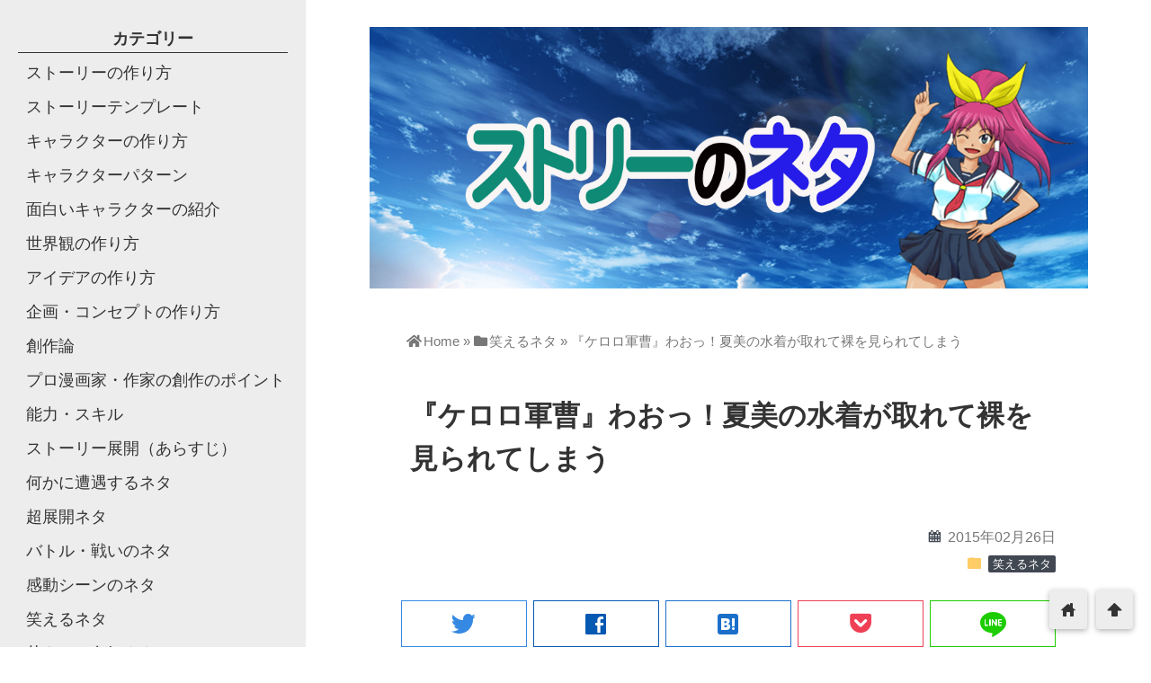

--- FILE ---
content_type: text/html; charset=UTF-8
request_url: https://storyneta.com/archives/1829
body_size: 28854
content:
<!DOCTYPE html>
<html dir="ltr" lang="ja" prefix="og: https://ogp.me/ns#">
<head prefix="og: http://ogp.me/ns# fb: http://ogp.me/ns/fb# website: http://ogp.me/ns/blog#">
<meta charset="utf-8">
<meta name="viewport" content="width=device-width">

<!-- ファビコン -->

<!-- Apple touch アイコン -->
<link rel="apple-touch-icon" href="">

<!-- awesome -->
<link rel="stylesheet" href="https://use.fontawesome.com/releases/v5.7.2/css/all.css" integrity="sha384-fnmOCqbTlWIlj8LyTjo7mOUStjsKC4pOpQbqyi7RrhN7udi9RwhKkMHpvLbHG9Sr" crossorigin="anonymous">

<!-- ページ情報を取得 -->


<meta name="description" content="大人になる光線で大人になった夏美は ケロロにそそのかされ浜辺で水着美女コンテストに出場する。 審査の最後の最後に大人になる光線の効果が切れてしまう。 いつもの夏美の体に戻り水着がはだけて 観客みんなに...">

<!-- ogp -->
<meta property="og:title" content="『ケロロ軍曹』わおっ！夏美の水着が取れて裸を見られてしまう | 漫画のネタが思いつかず悩んでいる人に『ストーリーのネタ』では、物語創作のひらめきを得るおすすめの面白いネタを漫画やアニメから集め、感想と共にアイデア・ネタバレ・あらすじとして提供するブログ漫画のネタが思いつかず悩んでいる人に『ストーリーのネタ』では、物語創作のひらめきを得るおすすめの面白いネタを漫画やアニメから集め、感想と共にアイデア・ネタバレ・あらすじとして提供するブログ">
<meta property="og:type" content="blog"/>
<meta property="og:description" content="大人になる光線で大人になった夏美は ケロロにそそのかされ浜辺で水着美女コンテストに出場する。 審査の最後の最後に大人になる光線の効果が切れてしまう。 いつもの夏美の体に戻り水着がはだけて 観客みんなに...">
<meta property="og:url" content="https://storyneta.com/archives/1829">
<meta property="og:image" content="https://storyneta.com/wp-content/uploads/2015/02/20150215202634.jpg">
<meta property="og:site_name" content="漫画のネタが思いつかず悩んでいる人に『ストーリーのネタ』では、物語創作のひらめきを得るおすすめの面白いネタを漫画やアニメから集め、感想と共にアイデア・ネタバレ・あらすじとして提供するブログ">
<meta property="fb:app_id" content="">

<!-- twitter card -->
<meta name="twitter:card" content="summary_large_image">
<meta name="twitter:site" content="https://twitter.com/">

<!-- 分割ページSEO -->

<!-- 404と検索結果ページはnoindex -->


<meta name="description" content="大人になる光線で 大人になった夏美は   ケロロにそそのかされ 浜辺で水着美女コンテストに 出場する。   審査の最後の最後に 大人になる光線の効果が 切れてしまう。   いつもの夏美の体に戻り 水着がはだけて   観客みんなに 裸を見られ"/>

		<!-- All in One SEO 4.8.1 - aioseo.com -->
		<title>『ケロロ軍曹』わおっ！夏美の水着が取れて裸を見られてしまう | 漫画のネタが思いつかず悩んでいる人に『ストーリーのネタ』では、物語創作のひらめきを得るおすすめの面白いネタを漫画やアニメから集め、感想と共にアイデア・ネタバレ・あらすじとして提供するブログ</title>
	<meta name="description" content="大人になる光線で大人になった夏美は ケロロにそそのかされ浜辺で水着美女コンテストに出場する。 審査の最後の最後"/>
	<meta name="robots" content="max-image-preview:large"/>
	<meta name="author" content="カミムスビ"/>
	<link rel="canonical" href="https://storyneta.com/archives/1829"/>
	<meta name="generator" content="All in One SEO (AIOSEO) 4.8.1"/>
		<meta property="og:locale" content="ja_JP"/>
		<meta property="og:site_name" content="漫画のネタが思いつかず悩んでいる人に『ストーリーのネタ』では、物語創作のひらめきを得るおすすめの面白いネタを漫画やアニメから集め、感想と共にアイデア・ネタバレ・あらすじとして提供するブログ"/>
		<meta property="og:type" content="article"/>
		<meta property="og:title" content="『ケロロ軍曹』わおっ！夏美の水着が取れて裸を見られてしまう | 漫画のネタが思いつかず悩んでいる人に『ストーリーのネタ』では、物語創作のひらめきを得るおすすめの面白いネタを漫画やアニメから集め、感想と共にアイデア・ネタバレ・あらすじとして提供するブログ"/>
		<meta property="og:description" content="大人になる光線で大人になった夏美は ケロロにそそのかされ浜辺で水着美女コンテストに出場する。 審査の最後の最後"/>
		<meta property="og:url" content="https://storyneta.com/archives/1829"/>
		<meta property="fb:admins" content="1575053759406983"/>
		<meta property="article:published_time" content="2015-02-26T14:00:37+00:00"/>
		<meta property="article:modified_time" content="2015-05-25T03:22:40+00:00"/>
		<meta property="article:publisher" content="https://www.facebook.com/pages//670001333126752"/>
		<meta name="twitter:card" content="summary"/>
		<meta name="twitter:title" content="『ケロロ軍曹』わおっ！夏美の水着が取れて裸を見られてしまう | 漫画のネタが思いつかず悩んでいる人に『ストーリーのネタ』では、物語創作のひらめきを得るおすすめの面白いネタを漫画やアニメから集め、感想と共にアイデア・ネタバレ・あらすじとして提供するブログ"/>
		<meta name="twitter:description" content="大人になる光線で大人になった夏美は ケロロにそそのかされ浜辺で水着美女コンテストに出場する。 審査の最後の最後"/>
		<script type="application/ld+json" class="aioseo-schema">
			{"@context":"https:\/\/schema.org","@graph":[{"@type":"Article","@id":"https:\/\/storyneta.com\/archives\/1829#article","name":"\u300e\u30b1\u30ed\u30ed\u8ecd\u66f9\u300f\u308f\u304a\u3063\uff01\u590f\u7f8e\u306e\u6c34\u7740\u304c\u53d6\u308c\u3066\u88f8\u3092\u898b\u3089\u308c\u3066\u3057\u307e\u3046 | \u6f2b\u753b\u306e\u30cd\u30bf\u304c\u601d\u3044\u3064\u304b\u305a\u60a9\u3093\u3067\u3044\u308b\u4eba\u306b\u300e\u30b9\u30c8\u30fc\u30ea\u30fc\u306e\u30cd\u30bf\u300f\u3067\u306f\u3001\u7269\u8a9e\u5275\u4f5c\u306e\u3072\u3089\u3081\u304d\u3092\u5f97\u308b\u304a\u3059\u3059\u3081\u306e\u9762\u767d\u3044\u30cd\u30bf\u3092\u6f2b\u753b\u3084\u30a2\u30cb\u30e1\u304b\u3089\u96c6\u3081\u3001\u611f\u60f3\u3068\u5171\u306b\u30a2\u30a4\u30c7\u30a2\u30fb\u30cd\u30bf\u30d0\u30ec\u30fb\u3042\u3089\u3059\u3058\u3068\u3057\u3066\u63d0\u4f9b\u3059\u308b\u30d6\u30ed\u30b0","headline":"\u300e\u30b1\u30ed\u30ed\u8ecd\u66f9\u300f\u308f\u304a\u3063\uff01\u590f\u7f8e\u306e\u6c34\u7740\u304c\u53d6\u308c\u3066\u88f8\u3092\u898b\u3089\u308c\u3066\u3057\u307e\u3046","author":{"@id":"https:\/\/storyneta.com\/archives\/author\/kamimusubi#author"},"publisher":{"@id":"https:\/\/storyneta.com\/#organization"},"image":{"@type":"ImageObject","url":"https:\/\/i0.wp.com\/storyneta.com\/wp-content\/uploads\/2015\/02\/20150215202634.jpg?fit=381%2C382&ssl=1","width":381,"height":382},"datePublished":"2015-02-26T23:00:37+09:00","dateModified":"2015-05-25T12:22:40+09:00","inLanguage":"ja","mainEntityOfPage":{"@id":"https:\/\/storyneta.com\/archives\/1829#webpage"},"isPartOf":{"@id":"https:\/\/storyneta.com\/archives\/1829#webpage"},"articleSection":"\u7b11\u3048\u308b\u30cd\u30bf"},{"@type":"BreadcrumbList","@id":"https:\/\/storyneta.com\/archives\/1829#breadcrumblist","itemListElement":[{"@type":"ListItem","@id":"https:\/\/storyneta.com\/#listItem","position":1,"name":"\u5bb6"}]},{"@type":"Organization","@id":"https:\/\/storyneta.com\/#organization","name":"\u6f2b\u753b\u306e\u30cd\u30bf\u304c\u601d\u3044\u3064\u304b\u305a\u60a9\u3093\u3067\u3044\u308b\u4eba\u306b\u300e\u30b9\u30c8\u30fc\u30ea\u30fc\u306e\u30cd\u30bf\u300f\u3067\u306f\u3001\u7269\u8a9e\u5275\u4f5c\u306e\u3072\u3089\u3081\u304d\u3092\u5f97\u308b\u304a\u3059\u3059\u3081\u306e\u9762\u767d\u3044\u30cd\u30bf\u3092\u6f2b\u753b\u3084\u30a2\u30cb\u30e1\u304b\u3089\u96c6\u3081\u3001\u611f\u60f3\u3068\u5171\u306b\u30a2\u30a4\u30c7\u30a2\u30fb\u30cd\u30bf\u30d0\u30ec\u30fb\u3042\u3089\u3059\u3058\u3068\u3057\u3066\u63d0\u4f9b\u3059\u308b\u30d6\u30ed\u30b0","description":"\u9762\u767d\u3044\u6f2b\u753b\u30b9\u30c8\u30fc\u30ea\u30fc\u306e\u30cd\u30bf\u304c\u601d\u3044\u3064\u304b\u306a\u3044\u4eba\u3001\u6f2b\u753b\u5bb6\u5fd7\u671b\u8005\u3001\u5fd9\u3057\u304f\u3066\u4f5c\u54c1\u3092\u30c1\u30a7\u30c3\u30af\u3059\u308b\u6642\u9593\u304c\u306a\u3044\u4eba\u3001\u5275\u4f5c\u3067\u30b9\u30e9\u30f3\u30d7\u4eba\u306a\u3069\u306b\u3001\u7269\u8a9e\u4f5c\u308a\u306e\u53c2\u8003\u306b\u65b0\u3057\u3044\u30a2\u30a4\u30c7\u30a2\u306e\u7d20\u6750\u3068\u3057\u3066\u4f7f\u3048\u308b\u304a\u3059\u3059\u3081\u306e\u300c\u3042\u3089\u3059\u3058\u30fb\u30aa\u30c1\u30fb\u8a2d\u5b9a\u30fb\u30ef\u30f3\u30b7\u30fc\u30f3\u300d\u3092\u6f2b\u753b\u30fb\u30a2\u30cb\u30e1\u30fb\u30b2\u30fc\u30e0\u304b\u3089\u62bd\u51fa\u3057\u30cd\u30bf\u3068\u3057\u3066\u96c6\u3081\u3066\u7d39\u4ecb\u3057\u3066\u3044\u304d\u307e\u3059\u3002\u5275\u4f5c\u306e\u304a\u4f9b\u306b\u662f\u975e\uff01","url":"https:\/\/storyneta.com\/"},{"@type":"Person","@id":"https:\/\/storyneta.com\/archives\/author\/kamimusubi#author","url":"https:\/\/storyneta.com\/archives\/author\/kamimusubi","name":"\u30ab\u30df\u30e0\u30b9\u30d3","image":{"@type":"ImageObject","@id":"https:\/\/storyneta.com\/archives\/1829#authorImage","url":"https:\/\/secure.gravatar.com\/avatar\/1a0fc35330275c6b1ee2a0050a6daab7?s=96&d=mm&r=g","width":96,"height":96,"caption":"\u30ab\u30df\u30e0\u30b9\u30d3"}},{"@type":"WebPage","@id":"https:\/\/storyneta.com\/archives\/1829#webpage","url":"https:\/\/storyneta.com\/archives\/1829","name":"\u300e\u30b1\u30ed\u30ed\u8ecd\u66f9\u300f\u308f\u304a\u3063\uff01\u590f\u7f8e\u306e\u6c34\u7740\u304c\u53d6\u308c\u3066\u88f8\u3092\u898b\u3089\u308c\u3066\u3057\u307e\u3046 | \u6f2b\u753b\u306e\u30cd\u30bf\u304c\u601d\u3044\u3064\u304b\u305a\u60a9\u3093\u3067\u3044\u308b\u4eba\u306b\u300e\u30b9\u30c8\u30fc\u30ea\u30fc\u306e\u30cd\u30bf\u300f\u3067\u306f\u3001\u7269\u8a9e\u5275\u4f5c\u306e\u3072\u3089\u3081\u304d\u3092\u5f97\u308b\u304a\u3059\u3059\u3081\u306e\u9762\u767d\u3044\u30cd\u30bf\u3092\u6f2b\u753b\u3084\u30a2\u30cb\u30e1\u304b\u3089\u96c6\u3081\u3001\u611f\u60f3\u3068\u5171\u306b\u30a2\u30a4\u30c7\u30a2\u30fb\u30cd\u30bf\u30d0\u30ec\u30fb\u3042\u3089\u3059\u3058\u3068\u3057\u3066\u63d0\u4f9b\u3059\u308b\u30d6\u30ed\u30b0","description":"\u5927\u4eba\u306b\u306a\u308b\u5149\u7dda\u3067\u5927\u4eba\u306b\u306a\u3063\u305f\u590f\u7f8e\u306f \u30b1\u30ed\u30ed\u306b\u305d\u305d\u306e\u304b\u3055\u308c\u6d5c\u8fba\u3067\u6c34\u7740\u7f8e\u5973\u30b3\u30f3\u30c6\u30b9\u30c8\u306b\u51fa\u5834\u3059\u308b\u3002 \u5be9\u67fb\u306e\u6700\u5f8c\u306e\u6700\u5f8c","inLanguage":"ja","isPartOf":{"@id":"https:\/\/storyneta.com\/#website"},"breadcrumb":{"@id":"https:\/\/storyneta.com\/archives\/1829#breadcrumblist"},"author":{"@id":"https:\/\/storyneta.com\/archives\/author\/kamimusubi#author"},"creator":{"@id":"https:\/\/storyneta.com\/archives\/author\/kamimusubi#author"},"image":{"@type":"ImageObject","url":"https:\/\/i0.wp.com\/storyneta.com\/wp-content\/uploads\/2015\/02\/20150215202634.jpg?fit=381%2C382&ssl=1","@id":"https:\/\/storyneta.com\/archives\/1829\/#mainImage","width":381,"height":382},"primaryImageOfPage":{"@id":"https:\/\/storyneta.com\/archives\/1829#mainImage"},"datePublished":"2015-02-26T23:00:37+09:00","dateModified":"2015-05-25T12:22:40+09:00"},{"@type":"WebSite","@id":"https:\/\/storyneta.com\/#website","url":"https:\/\/storyneta.com\/","name":"\u6f2b\u753b\u306e\u30cd\u30bf\u304c\u601d\u3044\u3064\u304b\u305a\u60a9\u3093\u3067\u3044\u308b\u4eba\u306b\u300e\u30b9\u30c8\u30fc\u30ea\u30fc\u306e\u30cd\u30bf\u300f\u3067\u306f\u3001\u7269\u8a9e\u5275\u4f5c\u306e\u3072\u3089\u3081\u304d\u3092\u5f97\u308b\u304a\u3059\u3059\u3081\u306e\u9762\u767d\u3044\u30cd\u30bf\u3092\u6f2b\u753b\u3084\u30a2\u30cb\u30e1\u304b\u3089\u96c6\u3081\u3001\u611f\u60f3\u3068\u5171\u306b\u30a2\u30a4\u30c7\u30a2\u30fb\u30cd\u30bf\u30d0\u30ec\u30fb\u3042\u3089\u3059\u3058\u3068\u3057\u3066\u63d0\u4f9b\u3059\u308b\u30d6\u30ed\u30b0","description":"\u9762\u767d\u3044\u6f2b\u753b\u30b9\u30c8\u30fc\u30ea\u30fc\u306e\u30cd\u30bf\u304c\u601d\u3044\u3064\u304b\u306a\u3044\u4eba\u3001\u6f2b\u753b\u5bb6\u5fd7\u671b\u8005\u3001\u5fd9\u3057\u304f\u3066\u4f5c\u54c1\u3092\u30c1\u30a7\u30c3\u30af\u3059\u308b\u6642\u9593\u304c\u306a\u3044\u4eba\u3001\u5275\u4f5c\u3067\u30b9\u30e9\u30f3\u30d7\u4eba\u306a\u3069\u306b\u3001\u7269\u8a9e\u4f5c\u308a\u306e\u53c2\u8003\u306b\u65b0\u3057\u3044\u30a2\u30a4\u30c7\u30a2\u306e\u7d20\u6750\u3068\u3057\u3066\u4f7f\u3048\u308b\u304a\u3059\u3059\u3081\u306e\u300c\u3042\u3089\u3059\u3058\u30fb\u30aa\u30c1\u30fb\u8a2d\u5b9a\u30fb\u30ef\u30f3\u30b7\u30fc\u30f3\u300d\u3092\u6f2b\u753b\u30fb\u30a2\u30cb\u30e1\u30fb\u30b2\u30fc\u30e0\u304b\u3089\u62bd\u51fa\u3057\u30cd\u30bf\u3068\u3057\u3066\u96c6\u3081\u3066\u7d39\u4ecb\u3057\u3066\u3044\u304d\u307e\u3059\u3002\u5275\u4f5c\u306e\u304a\u4f9b\u306b\u662f\u975e\uff01","inLanguage":"ja","publisher":{"@id":"https:\/\/storyneta.com\/#organization"}}]}
		</script>
		<!-- All in One SEO -->

<link rel="manifest" href="/pwa-manifest.json">
<link rel="apple-touch-icon" sizes="512x512" href="https://storyneta.com/wp-content/plugins/pwa-for-wp/images/logo-512x512.png">
<link rel="apple-touch-icon-precomposed" sizes="192x192" href="https://storyneta.com/wp-content/plugins/pwa-for-wp/images/logo.png">
<link rel='dns-prefetch' href='//cdnjs.cloudflare.com'/>
<link rel='dns-prefetch' href='//secure.gravatar.com'/>
<link rel='dns-prefetch' href='//stats.wp.com'/>
<link rel='dns-prefetch' href='//v0.wordpress.com'/>
<link rel='preconnect' href='//i0.wp.com'/>
<link rel="alternate" type="application/rss+xml" title="漫画のネタが思いつかず悩んでいる人に『ストーリーのネタ』では、物語創作のひらめきを得るおすすめの面白いネタを漫画やアニメから集め、感想と共にアイデア・ネタバレ・あらすじとして提供するブログ &raquo; フィード" href="https://storyneta.com/feed"/>
<link rel="alternate" type="application/rss+xml" title="漫画のネタが思いつかず悩んでいる人に『ストーリーのネタ』では、物語創作のひらめきを得るおすすめの面白いネタを漫画やアニメから集め、感想と共にアイデア・ネタバレ・あらすじとして提供するブログ &raquo; コメントフィード" href="https://storyneta.com/comments/feed"/>
<script type="text/javascript" id="wpp-js" src="https://storyneta.com/wp-content/plugins/wordpress-popular-posts/assets/js/wpp.min.js?ver=7.2.0" data-sampling="1" data-sampling-rate="100" data-api-url="https://storyneta.com/wp-json/wordpress-popular-posts" data-post-id="1829" data-token="366d79cbee" data-lang="0" data-debug="0"></script>
<link rel="alternate" type="application/rss+xml" title="漫画のネタが思いつかず悩んでいる人に『ストーリーのネタ』では、物語創作のひらめきを得るおすすめの面白いネタを漫画やアニメから集め、感想と共にアイデア・ネタバレ・あらすじとして提供するブログ &raquo; 『ケロロ軍曹』わおっ！夏美の水着が取れて裸を見られてしまう のコメントのフィード" href="https://storyneta.com/archives/1829/feed"/>
		<!-- This site uses the Google Analytics by ExactMetrics plugin v8.3.2 - Using Analytics tracking - https://www.exactmetrics.com/ -->
		<!-- Note: ExactMetrics is not currently configured on this site. The site owner needs to authenticate with Google Analytics in the ExactMetrics settings panel. -->
					<!-- No tracking code set -->
				<!-- / Google Analytics by ExactMetrics -->
		<script type="text/javascript">//<![CDATA[
window._wpemojiSettings={"baseUrl":"https:\/\/s.w.org\/images\/core\/emoji\/15.0.3\/72x72\/","ext":".png","svgUrl":"https:\/\/s.w.org\/images\/core\/emoji\/15.0.3\/svg\/","svgExt":".svg","source":{"concatemoji":"https:\/\/storyneta.com\/wp-includes\/js\/wp-emoji-release.min.js?ver=6.6.4"}};!function(i,n){var o,s,e;function c(e){try{var t={supportTests:e,timestamp:(new Date).valueOf()};sessionStorage.setItem(o,JSON.stringify(t))}catch(e){}}function p(e,t,n){e.clearRect(0,0,e.canvas.width,e.canvas.height),e.fillText(t,0,0);var t=new Uint32Array(e.getImageData(0,0,e.canvas.width,e.canvas.height).data),r=(e.clearRect(0,0,e.canvas.width,e.canvas.height),e.fillText(n,0,0),new Uint32Array(e.getImageData(0,0,e.canvas.width,e.canvas.height).data));return t.every(function(e,t){return e===r[t]})}function u(e,t,n){switch(t){case"flag":return n(e,"\ud83c\udff3\ufe0f\u200d\u26a7\ufe0f","\ud83c\udff3\ufe0f\u200b\u26a7\ufe0f")?!1:!n(e,"\ud83c\uddfa\ud83c\uddf3","\ud83c\uddfa\u200b\ud83c\uddf3")&&!n(e,"\ud83c\udff4\udb40\udc67\udb40\udc62\udb40\udc65\udb40\udc6e\udb40\udc67\udb40\udc7f","\ud83c\udff4\u200b\udb40\udc67\u200b\udb40\udc62\u200b\udb40\udc65\u200b\udb40\udc6e\u200b\udb40\udc67\u200b\udb40\udc7f");case"emoji":return!n(e,"\ud83d\udc26\u200d\u2b1b","\ud83d\udc26\u200b\u2b1b")}return!1}function f(e,t,n){var r="undefined"!=typeof WorkerGlobalScope&&self instanceof WorkerGlobalScope?new OffscreenCanvas(300,150):i.createElement("canvas"),a=r.getContext("2d",{willReadFrequently:!0}),o=(a.textBaseline="top",a.font="600 32px Arial",{});return e.forEach(function(e){o[e]=t(a,e,n)}),o}function t(e){var t=i.createElement("script");t.src=e,t.defer=!0,i.head.appendChild(t)}"undefined"!=typeof Promise&&(o="wpEmojiSettingsSupports",s=["flag","emoji"],n.supports={everything:!0,everythingExceptFlag:!0},e=new Promise(function(e){i.addEventListener("DOMContentLoaded",e,{once:!0})}),new Promise(function(t){var n=function(){try{var e=JSON.parse(sessionStorage.getItem(o));if("object"==typeof e&&"number"==typeof e.timestamp&&(new Date).valueOf()<e.timestamp+604800&&"object"==typeof e.supportTests)return e.supportTests}catch(e){}return null}();if(!n){if("undefined"!=typeof Worker&&"undefined"!=typeof OffscreenCanvas&&"undefined"!=typeof URL&&URL.createObjectURL&&"undefined"!=typeof Blob)try{var e="postMessage("+f.toString()+"("+[JSON.stringify(s),u.toString(),p.toString()].join(",")+"));",r=new Blob([e],{type:"text/javascript"}),a=new Worker(URL.createObjectURL(r),{name:"wpTestEmojiSupports"});return void(a.onmessage=function(e){c(n=e.data),a.terminate(),t(n)})}catch(e){}c(n=f(s,u,p))}t(n)}).then(function(e){for(var t in e)n.supports[t]=e[t],n.supports.everything=n.supports.everything&&n.supports[t],"flag"!==t&&(n.supports.everythingExceptFlag=n.supports.everythingExceptFlag&&n.supports[t]);n.supports.everythingExceptFlag=n.supports.everythingExceptFlag&&!n.supports.flag,n.DOMReady=!1,n.readyCallback=function(){n.DOMReady=!0}}).then(function(){return e}).then(function(){var e;n.supports.everything||(n.readyCallback(),(e=n.source||{}).concatemoji?t(e.concatemoji):e.wpemoji&&e.twemoji&&(t(e.twemoji),t(e.wpemoji)))}))}((window,document),window._wpemojiSettings);
//]]></script>
<!-- storyneta.com is managing ads with Advanced Ads 2.0.5 – https://wpadvancedads.com/ --><script id="story-ready">window.advanced_ads_ready=function(e,a){a=a||"complete";var d=function(e){return"interactive"===a?"loading"!==e:"complete"===e};d(document.readyState)?e():document.addEventListener("readystatechange",(function(a){d(a.target.readyState)&&e()}),{once:"interactive"===a})},window.advanced_ads_ready_queue=window.advanced_ads_ready_queue||[];</script>
		<style id='wp-emoji-styles-inline-css' type='text/css'>

	img.wp-smiley, img.emoji {
		display: inline !important;
		border: none !important;
		box-shadow: none !important;
		height: 1em !important;
		width: 1em !important;
		margin: 0 0.07em !important;
		vertical-align: -0.1em !important;
		background: none !important;
		padding: 0 !important;
	}
</style>
<link rel='stylesheet' id='wp-block-library-css' href='https://storyneta.com/wp-includes/css/dist/block-library/style.min.css?ver=6.6.4' type='text/css' media='all'/>
<link rel='stylesheet' id='mediaelement-css' href='https://storyneta.com/wp-includes/js/mediaelement/mediaelementplayer-legacy.min.css?ver=4.2.17' type='text/css' media='all'/>
<link rel='stylesheet' id='wp-mediaelement-css' href='https://storyneta.com/wp-includes/js/mediaelement/wp-mediaelement.min.css?ver=6.6.4' type='text/css' media='all'/>
<style id='jetpack-sharing-buttons-style-inline-css' type='text/css'>
.jetpack-sharing-buttons__services-list{display:flex;flex-direction:row;flex-wrap:wrap;gap:0;list-style-type:none;margin:5px;padding:0}.jetpack-sharing-buttons__services-list.has-small-icon-size{font-size:12px}.jetpack-sharing-buttons__services-list.has-normal-icon-size{font-size:16px}.jetpack-sharing-buttons__services-list.has-large-icon-size{font-size:24px}.jetpack-sharing-buttons__services-list.has-huge-icon-size{font-size:36px}@media print{.jetpack-sharing-buttons__services-list{display:none!important}}.editor-styles-wrapper .wp-block-jetpack-sharing-buttons{gap:0;padding-inline-start:0}ul.jetpack-sharing-buttons__services-list.has-background{padding:1.25em 2.375em}
</style>
<style id='classic-theme-styles-inline-css' type='text/css'>
/*! This file is auto-generated */
.wp-block-button__link{color:#fff;background-color:#32373c;border-radius:9999px;box-shadow:none;text-decoration:none;padding:calc(.667em + 2px) calc(1.333em + 2px);font-size:1.125em}.wp-block-file__button{background:#32373c;color:#fff;text-decoration:none}
</style>
<style id='global-styles-inline-css' type='text/css'>
:root{--wp--preset--aspect-ratio--square: 1;--wp--preset--aspect-ratio--4-3: 4/3;--wp--preset--aspect-ratio--3-4: 3/4;--wp--preset--aspect-ratio--3-2: 3/2;--wp--preset--aspect-ratio--2-3: 2/3;--wp--preset--aspect-ratio--16-9: 16/9;--wp--preset--aspect-ratio--9-16: 9/16;--wp--preset--color--black: #000000;--wp--preset--color--cyan-bluish-gray: #abb8c3;--wp--preset--color--white: #ffffff;--wp--preset--color--pale-pink: #f78da7;--wp--preset--color--vivid-red: #cf2e2e;--wp--preset--color--luminous-vivid-orange: #ff6900;--wp--preset--color--luminous-vivid-amber: #fcb900;--wp--preset--color--light-green-cyan: #7bdcb5;--wp--preset--color--vivid-green-cyan: #00d084;--wp--preset--color--pale-cyan-blue: #8ed1fc;--wp--preset--color--vivid-cyan-blue: #0693e3;--wp--preset--color--vivid-purple: #9b51e0;--wp--preset--gradient--vivid-cyan-blue-to-vivid-purple: linear-gradient(135deg,rgba(6,147,227,1) 0%,rgb(155,81,224) 100%);--wp--preset--gradient--light-green-cyan-to-vivid-green-cyan: linear-gradient(135deg,rgb(122,220,180) 0%,rgb(0,208,130) 100%);--wp--preset--gradient--luminous-vivid-amber-to-luminous-vivid-orange: linear-gradient(135deg,rgba(252,185,0,1) 0%,rgba(255,105,0,1) 100%);--wp--preset--gradient--luminous-vivid-orange-to-vivid-red: linear-gradient(135deg,rgba(255,105,0,1) 0%,rgb(207,46,46) 100%);--wp--preset--gradient--very-light-gray-to-cyan-bluish-gray: linear-gradient(135deg,rgb(238,238,238) 0%,rgb(169,184,195) 100%);--wp--preset--gradient--cool-to-warm-spectrum: linear-gradient(135deg,rgb(74,234,220) 0%,rgb(151,120,209) 20%,rgb(207,42,186) 40%,rgb(238,44,130) 60%,rgb(251,105,98) 80%,rgb(254,248,76) 100%);--wp--preset--gradient--blush-light-purple: linear-gradient(135deg,rgb(255,206,236) 0%,rgb(152,150,240) 100%);--wp--preset--gradient--blush-bordeaux: linear-gradient(135deg,rgb(254,205,165) 0%,rgb(254,45,45) 50%,rgb(107,0,62) 100%);--wp--preset--gradient--luminous-dusk: linear-gradient(135deg,rgb(255,203,112) 0%,rgb(199,81,192) 50%,rgb(65,88,208) 100%);--wp--preset--gradient--pale-ocean: linear-gradient(135deg,rgb(255,245,203) 0%,rgb(182,227,212) 50%,rgb(51,167,181) 100%);--wp--preset--gradient--electric-grass: linear-gradient(135deg,rgb(202,248,128) 0%,rgb(113,206,126) 100%);--wp--preset--gradient--midnight: linear-gradient(135deg,rgb(2,3,129) 0%,rgb(40,116,252) 100%);--wp--preset--font-size--small: 13px;--wp--preset--font-size--medium: 20px;--wp--preset--font-size--large: 36px;--wp--preset--font-size--x-large: 42px;--wp--preset--spacing--20: 0.44rem;--wp--preset--spacing--30: 0.67rem;--wp--preset--spacing--40: 1rem;--wp--preset--spacing--50: 1.5rem;--wp--preset--spacing--60: 2.25rem;--wp--preset--spacing--70: 3.38rem;--wp--preset--spacing--80: 5.06rem;--wp--preset--shadow--natural: 6px 6px 9px rgba(0, 0, 0, 0.2);--wp--preset--shadow--deep: 12px 12px 50px rgba(0, 0, 0, 0.4);--wp--preset--shadow--sharp: 6px 6px 0px rgba(0, 0, 0, 0.2);--wp--preset--shadow--outlined: 6px 6px 0px -3px rgba(255, 255, 255, 1), 6px 6px rgba(0, 0, 0, 1);--wp--preset--shadow--crisp: 6px 6px 0px rgba(0, 0, 0, 1);}:where(.is-layout-flex){gap: 0.5em;}:where(.is-layout-grid){gap: 0.5em;}body .is-layout-flex{display: flex;}.is-layout-flex{flex-wrap: wrap;align-items: center;}.is-layout-flex > :is(*, div){margin: 0;}body .is-layout-grid{display: grid;}.is-layout-grid > :is(*, div){margin: 0;}:where(.wp-block-columns.is-layout-flex){gap: 2em;}:where(.wp-block-columns.is-layout-grid){gap: 2em;}:where(.wp-block-post-template.is-layout-flex){gap: 1.25em;}:where(.wp-block-post-template.is-layout-grid){gap: 1.25em;}.has-black-color{color: var(--wp--preset--color--black) !important;}.has-cyan-bluish-gray-color{color: var(--wp--preset--color--cyan-bluish-gray) !important;}.has-white-color{color: var(--wp--preset--color--white) !important;}.has-pale-pink-color{color: var(--wp--preset--color--pale-pink) !important;}.has-vivid-red-color{color: var(--wp--preset--color--vivid-red) !important;}.has-luminous-vivid-orange-color{color: var(--wp--preset--color--luminous-vivid-orange) !important;}.has-luminous-vivid-amber-color{color: var(--wp--preset--color--luminous-vivid-amber) !important;}.has-light-green-cyan-color{color: var(--wp--preset--color--light-green-cyan) !important;}.has-vivid-green-cyan-color{color: var(--wp--preset--color--vivid-green-cyan) !important;}.has-pale-cyan-blue-color{color: var(--wp--preset--color--pale-cyan-blue) !important;}.has-vivid-cyan-blue-color{color: var(--wp--preset--color--vivid-cyan-blue) !important;}.has-vivid-purple-color{color: var(--wp--preset--color--vivid-purple) !important;}.has-black-background-color{background-color: var(--wp--preset--color--black) !important;}.has-cyan-bluish-gray-background-color{background-color: var(--wp--preset--color--cyan-bluish-gray) !important;}.has-white-background-color{background-color: var(--wp--preset--color--white) !important;}.has-pale-pink-background-color{background-color: var(--wp--preset--color--pale-pink) !important;}.has-vivid-red-background-color{background-color: var(--wp--preset--color--vivid-red) !important;}.has-luminous-vivid-orange-background-color{background-color: var(--wp--preset--color--luminous-vivid-orange) !important;}.has-luminous-vivid-amber-background-color{background-color: var(--wp--preset--color--luminous-vivid-amber) !important;}.has-light-green-cyan-background-color{background-color: var(--wp--preset--color--light-green-cyan) !important;}.has-vivid-green-cyan-background-color{background-color: var(--wp--preset--color--vivid-green-cyan) !important;}.has-pale-cyan-blue-background-color{background-color: var(--wp--preset--color--pale-cyan-blue) !important;}.has-vivid-cyan-blue-background-color{background-color: var(--wp--preset--color--vivid-cyan-blue) !important;}.has-vivid-purple-background-color{background-color: var(--wp--preset--color--vivid-purple) !important;}.has-black-border-color{border-color: var(--wp--preset--color--black) !important;}.has-cyan-bluish-gray-border-color{border-color: var(--wp--preset--color--cyan-bluish-gray) !important;}.has-white-border-color{border-color: var(--wp--preset--color--white) !important;}.has-pale-pink-border-color{border-color: var(--wp--preset--color--pale-pink) !important;}.has-vivid-red-border-color{border-color: var(--wp--preset--color--vivid-red) !important;}.has-luminous-vivid-orange-border-color{border-color: var(--wp--preset--color--luminous-vivid-orange) !important;}.has-luminous-vivid-amber-border-color{border-color: var(--wp--preset--color--luminous-vivid-amber) !important;}.has-light-green-cyan-border-color{border-color: var(--wp--preset--color--light-green-cyan) !important;}.has-vivid-green-cyan-border-color{border-color: var(--wp--preset--color--vivid-green-cyan) !important;}.has-pale-cyan-blue-border-color{border-color: var(--wp--preset--color--pale-cyan-blue) !important;}.has-vivid-cyan-blue-border-color{border-color: var(--wp--preset--color--vivid-cyan-blue) !important;}.has-vivid-purple-border-color{border-color: var(--wp--preset--color--vivid-purple) !important;}.has-vivid-cyan-blue-to-vivid-purple-gradient-background{background: var(--wp--preset--gradient--vivid-cyan-blue-to-vivid-purple) !important;}.has-light-green-cyan-to-vivid-green-cyan-gradient-background{background: var(--wp--preset--gradient--light-green-cyan-to-vivid-green-cyan) !important;}.has-luminous-vivid-amber-to-luminous-vivid-orange-gradient-background{background: var(--wp--preset--gradient--luminous-vivid-amber-to-luminous-vivid-orange) !important;}.has-luminous-vivid-orange-to-vivid-red-gradient-background{background: var(--wp--preset--gradient--luminous-vivid-orange-to-vivid-red) !important;}.has-very-light-gray-to-cyan-bluish-gray-gradient-background{background: var(--wp--preset--gradient--very-light-gray-to-cyan-bluish-gray) !important;}.has-cool-to-warm-spectrum-gradient-background{background: var(--wp--preset--gradient--cool-to-warm-spectrum) !important;}.has-blush-light-purple-gradient-background{background: var(--wp--preset--gradient--blush-light-purple) !important;}.has-blush-bordeaux-gradient-background{background: var(--wp--preset--gradient--blush-bordeaux) !important;}.has-luminous-dusk-gradient-background{background: var(--wp--preset--gradient--luminous-dusk) !important;}.has-pale-ocean-gradient-background{background: var(--wp--preset--gradient--pale-ocean) !important;}.has-electric-grass-gradient-background{background: var(--wp--preset--gradient--electric-grass) !important;}.has-midnight-gradient-background{background: var(--wp--preset--gradient--midnight) !important;}.has-small-font-size{font-size: var(--wp--preset--font-size--small) !important;}.has-medium-font-size{font-size: var(--wp--preset--font-size--medium) !important;}.has-large-font-size{font-size: var(--wp--preset--font-size--large) !important;}.has-x-large-font-size{font-size: var(--wp--preset--font-size--x-large) !important;}
:where(.wp-block-post-template.is-layout-flex){gap: 1.25em;}:where(.wp-block-post-template.is-layout-grid){gap: 1.25em;}
:where(.wp-block-columns.is-layout-flex){gap: 2em;}:where(.wp-block-columns.is-layout-grid){gap: 2em;}
:root :where(.wp-block-pullquote){font-size: 1.5em;line-height: 1.6;}
</style>
<link rel='stylesheet' id='contact-form-7-css' href='https://storyneta.com/wp-content/plugins/contact-form-7/includes/css/styles.css?ver=6.0.5' type='text/css' media='all'/>
<link rel='stylesheet' id='toc-screen-css' href='https://storyneta.com/wp-content/plugins/table-of-contents-plus/screen.min.css?ver=2411.1' type='text/css' media='all'/>
<link rel='stylesheet' id='wordpress-popular-posts-css-css' href='https://storyneta.com/wp-content/plugins/wordpress-popular-posts/assets/css/wpp.css?ver=7.2.0' type='text/css' media='all'/>
<link rel='stylesheet' id='style-css' href='https://storyneta.com/wp-content/themes/wp_material2/style.css?ver=6.6.4' type='text/css' media='all'/>
<link rel='stylesheet' id='drawer_css-css' href='https://storyneta.com/wp-content/themes/wp_material2/drawer_custom.css?ver=6.6.4' type='text/css' media='all'/>
<style id='akismet-widget-style-inline-css' type='text/css'>

			.a-stats {
				--akismet-color-mid-green: #357b49;
				--akismet-color-white: #fff;
				--akismet-color-light-grey: #f6f7f7;

				max-width: 350px;
				width: auto;
			}

			.a-stats * {
				all: unset;
				box-sizing: border-box;
			}

			.a-stats strong {
				font-weight: 600;
			}

			.a-stats a.a-stats__link,
			.a-stats a.a-stats__link:visited,
			.a-stats a.a-stats__link:active {
				background: var(--akismet-color-mid-green);
				border: none;
				box-shadow: none;
				border-radius: 8px;
				color: var(--akismet-color-white);
				cursor: pointer;
				display: block;
				font-family: -apple-system, BlinkMacSystemFont, 'Segoe UI', 'Roboto', 'Oxygen-Sans', 'Ubuntu', 'Cantarell', 'Helvetica Neue', sans-serif;
				font-weight: 500;
				padding: 12px;
				text-align: center;
				text-decoration: none;
				transition: all 0.2s ease;
			}

			/* Extra specificity to deal with TwentyTwentyOne focus style */
			.widget .a-stats a.a-stats__link:focus {
				background: var(--akismet-color-mid-green);
				color: var(--akismet-color-white);
				text-decoration: none;
			}

			.a-stats a.a-stats__link:hover {
				filter: brightness(110%);
				box-shadow: 0 4px 12px rgba(0, 0, 0, 0.06), 0 0 2px rgba(0, 0, 0, 0.16);
			}

			.a-stats .count {
				color: var(--akismet-color-white);
				display: block;
				font-size: 1.5em;
				line-height: 1.4;
				padding: 0 13px;
				white-space: nowrap;
			}
		
</style>
<link rel='stylesheet' id='amazonjs-css' href='https://storyneta.com/wp-content/plugins/amazonjs/css/amazonjs.css?ver=0.10' type='text/css' media='all'/>
<link rel='stylesheet' id='pwaforwp-style-css' href='https://storyneta.com/wp-content/plugins/pwa-for-wp/assets/css/pwaforwp-main.min.css?ver=1.7.77' type='text/css' media='all'/>
<script type="text/javascript" src="https://storyneta.com/wp-includes/js/jquery/jquery.min.js?ver=3.7.1" id="jquery-core-js"></script>
<script type="text/javascript" src="https://storyneta.com/wp-includes/js/jquery/jquery-migrate.min.js?ver=3.4.1" id="jquery-migrate-js"></script>
<script type="text/javascript" src="https://storyneta.com/wp-content/themes/wp_material2/script.js?ver=6.6.4" id="main_script-js"></script>
<script type="text/javascript" src="https://cdnjs.cloudflare.com/ajax/libs/iScroll/5.1.3/iscroll.min.js?ver=6.6.4" id="iscroll-js"></script>
<script type="text/javascript" src="https://cdnjs.cloudflare.com/ajax/libs/drawer/3.1.0/js/drawer.min.js?ver=6.6.4" id="drawer-js"></script>
<link rel="https://api.w.org/" href="https://storyneta.com/wp-json/"/><link rel="alternate" title="JSON" type="application/json" href="https://storyneta.com/wp-json/wp/v2/posts/1829"/><link rel="EditURI" type="application/rsd+xml" title="RSD" href="https://storyneta.com/xmlrpc.php?rsd"/>
<meta name="generator" content="WordPress 6.6.4"/>
<link rel='shortlink' href='https://wp.me/p5OGOu-tv'/>
<link rel="alternate" title="oEmbed (JSON)" type="application/json+oembed" href="https://storyneta.com/wp-json/oembed/1.0/embed?url=https%3A%2F%2Fstoryneta.com%2Farchives%2F1829"/>
<link rel="alternate" title="oEmbed (XML)" type="text/xml+oembed" href="https://storyneta.com/wp-json/oembed/1.0/embed?url=https%3A%2F%2Fstoryneta.com%2Farchives%2F1829&#038;format=xml"/>
<script type="text/javascript">function clickIE4(){if(event.button==2){return false;}}function clickNS4(e){if(document.layers||document.getElementById&&!document.all){if(e.which==2||e.which==3){return false;}}}if(document.layers){document.captureEvents(Event.MOUSEDOWN);document.onmousedown=clickNS4;}else if(document.all&&!document.getElementById){document.onmousedown=clickIE4;}document.oncontextmenu=new Function("return false")</script>

	<style>img#wpstats{display:none}</style>
		<link rel="apple-touch-icon" sizes="57x57" href="/wp-content/uploads/fbrfg/apple-touch-icon-57x57.png">
<link rel="apple-touch-icon" sizes="60x60" href="/wp-content/uploads/fbrfg/apple-touch-icon-60x60.png">
<link rel="apple-touch-icon" sizes="72x72" href="/wp-content/uploads/fbrfg/apple-touch-icon-72x72.png">
<link rel="apple-touch-icon" sizes="76x76" href="/wp-content/uploads/fbrfg/apple-touch-icon-76x76.png">
<link rel="apple-touch-icon" sizes="114x114" href="/wp-content/uploads/fbrfg/apple-touch-icon-114x114.png">
<link rel="apple-touch-icon" sizes="120x120" href="/wp-content/uploads/fbrfg/apple-touch-icon-120x120.png">
<link rel="apple-touch-icon" sizes="144x144" href="/wp-content/uploads/fbrfg/apple-touch-icon-144x144.png">
<link rel="apple-touch-icon" sizes="152x152" href="/wp-content/uploads/fbrfg/apple-touch-icon-152x152.png">
<link rel="apple-touch-icon" sizes="180x180" href="/wp-content/uploads/fbrfg/apple-touch-icon-180x180.png">
<link rel="icon" type="image/png" href="/wp-content/uploads/fbrfg/favicon-32x32.png" sizes="32x32">
<link rel="icon" type="image/png" href="/wp-content/uploads/fbrfg/android-chrome-192x192.png" sizes="192x192">
<link rel="icon" type="image/png" href="/wp-content/uploads/fbrfg/favicon-96x96.png" sizes="96x96">
<link rel="icon" type="image/png" href="/wp-content/uploads/fbrfg/favicon-16x16.png" sizes="16x16">
<link rel="manifest" href="/wp-content/uploads/fbrfg/manifest.json">
<link rel="shortcut icon" href="/wp-content/uploads/fbrfg/favicon.ico">
<meta name="msapplication-TileColor" content="#da532c">
<meta name="msapplication-TileImage" content="/wp-content/uploads/fbrfg/mstile-144x144.png">
<meta name="msapplication-config" content="/wp-content/uploads/fbrfg/browserconfig.xml">
<meta name="theme-color" content="#ffffff">            <style id="wpp-loading-animation-styles">@-webkit-keyframes bgslide{from{background-position-x:0}to{background-position-x:-200%}}@keyframes bgslide{from{background-position-x:0}to{background-position-x:-200%}}.wpp-widget-block-placeholder,.wpp-shortcode-placeholder{margin:0 auto;width:60px;height:3px;background:#dd3737;background:linear-gradient(90deg,#dd3737 0%,#571313 10%,#dd3737 100%);background-size:200% auto;border-radius:3px;-webkit-animation:bgslide 1s infinite linear;animation:bgslide 1s infinite linear}</style>
            	<style>
	.header_inner, .header_color{background: #5f9d64;}
	.site_title a, .site_desc, .header_color{color: #ffffff;}
	.sidebar_color, .side:before{background: #ededed;}
	.drawer-hamburger{background: #ededed !important;}
	.sidebar_color, .side h2, .side p, .side a, .main_footer a{color: #333333;}
	.drawer-hamburger-icon, .drawer-hamburger-icon:after, .drawer-hamburger-icon:before{background: #333333;}
	.side h2{border-bottom: 1px solid #333333;}
	.drawer-hamburger{color: #333333 !important;}
	.content_body h2{background: #414852;}
	.content_body h3{border-bottom: 3px solid #414852;}
	.content_body h4{border-left: 7px solid #414852;}
	.accent_color, #wp-calendar caption, .comment_open, .wpp-list li:before{background: #414852; color:#fff;}
	.accent_header, h2.under_content{color: #414852; border-top: 2px solid #414852; border-bottom: 2px solid #414852;}
	.hover_color:hover,
	.side a:hover,
	.bread a:hover,
	.main_footer a:hover,
	.footer a:hover,
	#wp-calendar a:hover{color: #dd9933 !important;}
	.hover_back_color:hover,
	.cat_link a:hover,
	.pagenavi a:hover,
	.move_buttons p:hover,
	.comment_open:hover,
	.com-back a:hover,
	.com-next a:hover{background: #dd9933;}
	.follow-icon{width: 20%;}
		.posts .post:nth-child(odd){clear:both; float:left;}
		.posts .post:nth-child(even){float:right;}
		.posts .post{clear:none; width:48%; max-width: 350px; margin-bottom: 50px;}
		.posts .thumb_box{width:auto; height:auto; max-height:200px; float:none; box-shadow:0 1px 3px #ddd;}
		.posts .thumb_box img{position:static; -webkit-transform:none; -ms-transform:none; transform:none; max-width:100%; height:auto; display:block; margin: 0 auto;}
		.posts .thumb_box p{font-size:18px; }
		.posts a{text-decoration:none;}
		.posts .post_info{width:auto; float:none; padding:18px 10px 10px 15px;}
		.posts .post_info .write_date, .posts .post_info .sns_count{font-size:14px; line-height:14px;}
		.posts .post_info .write_date{width:96px;}
		.posts .post_info h3{font-size:1.1em; line-height:34px;}

		@media screen and (max-width: 760px){
			.posts .post_info{padding-left:10px; padding-right:6px;}
		}

		@media screen and (max-width: 620px){
			.posts{width:350px; max-width:96%; min-width:300.797px; margin-left:auto; margin-right:auto;}
			.posts .post{float:none !important; width:100%;}
			.posts .post_info{padding-left:15px; padding-right:10px;}
			.posts .post_info h3{font-size:1.2em; margin:10px 0 6px;}
		}
	
	</style>
<style type="text/css">.broken_link, a.broken_link {
	text-decoration: line-through;
}</style><script async src="https://pagead2.googlesyndication.com/pagead/js/adsbygoogle.js?client=ca-pub-2230260262753747" crossorigin="anonymous"></script><meta name="pwaforwp" content="wordpress-plugin"/>
        <meta name="theme-color" content="#D5E0EB">
        <meta name="apple-mobile-web-app-title" content="ストーリーのネタ">
        <meta name="application-name" content="ストーリーのネタ">
        <meta name="apple-mobile-web-app-capable" content="yes">
        <meta name="apple-mobile-web-app-status-bar-style" content="default">
        <meta name="mobile-web-app-capable" content="yes">
        <meta name="apple-touch-fullscreen" content="yes">
<link rel="apple-touch-icon" sizes="192x192" href="https://storyneta.com/wp-content/plugins/pwa-for-wp/images/logo.png">
<link rel="apple-touch-icon" sizes="512x512" href="https://storyneta.com/wp-content/plugins/pwa-for-wp/images/logo-512x512.png">
	
	<script type="text/javascript" src="https://adsby.2bet.co.jp/storynetahead.js"></script>
	
</head>

<body class="drawer drawer--left post-template-default single single-post postid-1829 single-format-standard aa-prefix-story-">
	
	
<!-- Analytics -->
<!-- Global site tag (gtag.js) - Google Analytics -->
<script async src="https://www.googletagmanager.com/gtag/js?id=UA-56561840-1"></script>
<script>window.dataLayer=window.dataLayer||[];function gtag(){dataLayer.push(arguments);}gtag('js',new Date());gtag('config','UA-56561840-1');</script>
<div class="main_side">
<div class="main">
<div class="header">
<div class="header_inner">

<style>.site_desc{margin-top:20px;}</style>
      <p class="header_img"><a href="https://storyneta.com"><img class='header_img' src='https://storyneta.com/wp-content/uploads/2019/01/タイトル5.jpg' alt='漫画のネタが思いつかず悩んでいる人に『ストーリーのネタ』では、物語創作のひらめきを得るおすすめの面白いネタを漫画やアニメから集め、感想と共にアイデア・ネタバレ・あらすじとして提供するブログ'></a></p>
  

</div><!-- .header_inner -->
</div><!-- .header -->

<div class="main_inner">


		<div class="bread" vocab="https://schema.org/" typeof="BreadcrumbList">
		<span property="itemListElement" typeof="ListItem">
			<a href="https://storyneta.com" property="item" typeof="WebPage"><i class="fas fa-home"></i><span property="name">Home</span></a>
			<meta property="position" content="1">
		</span>
		<span> &raquo; </span>
														<span property="itemListElement" typeof="ListItem">
						<a href="https://storyneta.com/archives/category/smile" property="item" typeof="WebPage">
							<i class="fas fa-folder"></i><span property="name">笑えるネタ</span>
						</a>
						<meta property="position" content="2">
					</span>
					<span> &raquo; </span>
										<span property="itemListElement" typeof="ListItem">
				<span property="name">『ケロロ軍曹』わおっ！夏美の水着が取れて裸を見られてしまう</span>
				<meta property="position" content="3">
			</span>
			</div><!-- .bread -->


<article itemprop="blogPost" itemscope itemtype="http://schema.org/BlogPosting">
<meta itemprop="headline" content="大人になる光線で大人になった夏美は ケロロにそそのかされ浜辺で水着美女コンテストに出場する。 審査の最後の最後に大人になる光線の効果が切れてしまう。 いつもの夏美の体に戻り水着がはだけて 観客みんなに">
<meta itemprop="mainEntityOfPage" content="https://storyneta.com/archives/1829">

<meta itemprop="author" content="カミムスビ">
<span style="display:none" itemprop="image" itemscope itemtype="https://schema.org/ImageObject">
	<meta itemprop="url" content="https://storyneta.com/wp-content/uploads/2015/02/20150215202634.jpg">
</span>
<span style="display:none" itemprop="publisher" itemscope itemtype='https://schema.org/Organization'>
	<meta itemprop="name" content="漫画のネタが思いつかず悩んでいる人に『ストーリーのネタ』では、物語創作のひらめきを得るおすすめの面白いネタを漫画やアニメから集め、感想と共にアイデア・ネタバレ・あらすじとして提供するブログ">
	<span itemprop="logo" itemscope itemtype="https://schema.org/ImageObject">
		<meta itemprop="url" content="https://storyneta.com/wp-content/uploads/2019/01/タイトル5.jpg">
	</span>
</span>

<div class="content_header">
<h1>『ケロロ軍曹』わおっ！夏美の水着が取れて裸を見られてしまう</h1>
<p class="write_date"><span class="lsf calendar">calendar </span><time itemprop="datePublished" datetime="2015-02-26">2015年02月26日</time></p>
	<time itemprop="dateModified" datetime="2015-02-26"/>

<p class="cat_link"><span class="lsf cat_folder">folder </span><span itemprop="articleSection"><a href="https://storyneta.com/archives/category/smile" rel="category tag">笑えるネタ</a></span></p>


	


<div class="box">
<div class="share-buttons">

<!-- twitter -->
<div class="share-count-button">
<a class="no-deco" target="_blank" href="https://twitter.com/intent/tweet?url=https%3A%2F%2Fstoryneta.com%2Farchives%2F1829&text=%E3%80%8E%E3%82%B1%E3%83%AD%E3%83%AD%E8%BB%8D%E6%9B%B9%E3%80%8F%E3%82%8F%E3%81%8A%E3%81%A3%EF%BC%81%E5%A4%8F%E7%BE%8E%E3%81%AE%E6%B0%B4%E7%9D%80%E3%81%8C%E5%8F%96%E3%82%8C%E3%81%A6%E8%A3%B8%E3%82%92%E8%A6%8B%E3%82%89%E3%82%8C%E3%81%A6%E3%81%97%E3%81%BE%E3%81%86+%7C+%E6%BC%AB%E7%94%BB%E3%81%AE%E3%83%8D%E3%82%BF%E3%81%8C%E6%80%9D%E3%81%84%E3%81%A4%E3%81%8B%E3%81%9A%E6%82%A9%E3%82%93%E3%81%A7%E3%81%84%E3%82%8B%E4%BA%BA%E3%81%AB%E3%80%8E%E3%82%B9%E3%83%88%E3%83%BC%E3%83%AA%E3%83%BC%E3%81%AE%E3%83%8D%E3%82%BF%E3%80%8F%E3%81%A7%E3%81%AF%E3%80%81%E7%89%A9%E8%AA%9E%E5%89%B5%E4%BD%9C%E3%81%AE%E3%81%B2%E3%82%89%E3%82%81%E3%81%8D%E3%82%92%E5%BE%97%E3%82%8B%E3%81%8A%E3%81%99%E3%81%99%E3%82%81%E3%81%AE%E9%9D%A2%E7%99%BD%E3%81%84%E3%83%8D%E3%82%BF%E3%82%92%E6%BC%AB%E7%94%BB%E3%82%84%E3%82%A2%E3%83%8B%E3%83%A1%E3%81%8B%E3%82%89%E9%9B%86%E3%82%81%E3%80%81%E6%84%9F%E6%83%B3%E3%81%A8%E5%85%B1%E3%81%AB%E3%82%A2%E3%82%A4%E3%83%87%E3%82%A2%E3%83%BB%E3%83%8D%E3%82%BF%E3%83%90%E3%83%AC%E3%83%BB%E3%81%82%E3%82%89%E3%81%99%E3%81%98%E3%81%A8%E3%81%97%E3%81%A6%E6%8F%90%E4%BE%9B%E3%81%99%E3%82%8B%E3%83%96%E3%83%AD%E3%82%B0%E6%BC%AB%E7%94%BB%E3%81%AE%E3%83%8D%E3%82%BF%E3%81%8C%E6%80%9D%E3%81%84%E3%81%A4%E3%81%8B%E3%81%9A%E6%82%A9%E3%82%93%E3%81%A7%E3%81%84%E3%82%8B%E4%BA%BA%E3%81%AB%E3%80%8E%E3%82%B9%E3%83%88%E3%83%BC%E3%83%AA%E3%83%BC%E3%81%AE%E3%83%8D%E3%82%BF%E3%80%8F%E3%81%A7%E3%81%AF%E3%80%81%E7%89%A9%E8%AA%9E%E5%89%B5%E4%BD%9C%E3%81%AE%E3%81%B2%E3%82%89%E3%82%81%E3%81%8D%E3%82%92%E5%BE%97%E3%82%8B%E3%81%8A%E3%81%99%E3%81%99%E3%82%81%E3%81%AE%E9%9D%A2%E7%99%BD%E3%81%84%E3%83%8D%E3%82%BF%E3%82%92%E6%BC%AB%E7%94%BB%E3%82%84%E3%82%A2%E3%83%8B%E3%83%A1%E3%81%8B%E3%82%89%E9%9B%86%E3%82%81%E3%80%81%E6%84%9F%E6%83%B3%E3%81%A8%E5%85%B1%E3%81%AB%E3%82%A2%E3%82%A4%E3%83%87%E3%82%A2%E3%83%BB%E3%83%8D%E3%82%BF%E3%83%90%E3%83%AC%E3%83%BB%E3%81%82%E3%82%89%E3%81%99%E3%81%98%E3%81%A8%E3%81%97%E3%81%A6%E6%8F%90%E4%BE%9B%E3%81%99%E3%82%8B%E3%83%96%E3%83%AD%E3%82%B0">
<p class="share-button twitter lsf" style="line-height:50px; font-size:2em;">twitter</p>
</a>
</div>

<!-- facebook -->
<div class="share-count-button">
<a class="no-deco" target="_blank" href="https://www.facebook.com/sharer/sharer.php?u=https%3A%2F%2Fstoryneta.com%2Farchives%2F1829&t=%E3%80%8E%E3%82%B1%E3%83%AD%E3%83%AD%E8%BB%8D%E6%9B%B9%E3%80%8F%E3%82%8F%E3%81%8A%E3%81%A3%EF%BC%81%E5%A4%8F%E7%BE%8E%E3%81%AE%E6%B0%B4%E7%9D%80%E3%81%8C%E5%8F%96%E3%82%8C%E3%81%A6%E8%A3%B8%E3%82%92%E8%A6%8B%E3%82%89%E3%82%8C%E3%81%A6%E3%81%97%E3%81%BE%E3%81%86+%7C+%E6%BC%AB%E7%94%BB%E3%81%AE%E3%83%8D%E3%82%BF%E3%81%8C%E6%80%9D%E3%81%84%E3%81%A4%E3%81%8B%E3%81%9A%E6%82%A9%E3%82%93%E3%81%A7%E3%81%84%E3%82%8B%E4%BA%BA%E3%81%AB%E3%80%8E%E3%82%B9%E3%83%88%E3%83%BC%E3%83%AA%E3%83%BC%E3%81%AE%E3%83%8D%E3%82%BF%E3%80%8F%E3%81%A7%E3%81%AF%E3%80%81%E7%89%A9%E8%AA%9E%E5%89%B5%E4%BD%9C%E3%81%AE%E3%81%B2%E3%82%89%E3%82%81%E3%81%8D%E3%82%92%E5%BE%97%E3%82%8B%E3%81%8A%E3%81%99%E3%81%99%E3%82%81%E3%81%AE%E9%9D%A2%E7%99%BD%E3%81%84%E3%83%8D%E3%82%BF%E3%82%92%E6%BC%AB%E7%94%BB%E3%82%84%E3%82%A2%E3%83%8B%E3%83%A1%E3%81%8B%E3%82%89%E9%9B%86%E3%82%81%E3%80%81%E6%84%9F%E6%83%B3%E3%81%A8%E5%85%B1%E3%81%AB%E3%82%A2%E3%82%A4%E3%83%87%E3%82%A2%E3%83%BB%E3%83%8D%E3%82%BF%E3%83%90%E3%83%AC%E3%83%BB%E3%81%82%E3%82%89%E3%81%99%E3%81%98%E3%81%A8%E3%81%97%E3%81%A6%E6%8F%90%E4%BE%9B%E3%81%99%E3%82%8B%E3%83%96%E3%83%AD%E3%82%B0%E6%BC%AB%E7%94%BB%E3%81%AE%E3%83%8D%E3%82%BF%E3%81%8C%E6%80%9D%E3%81%84%E3%81%A4%E3%81%8B%E3%81%9A%E6%82%A9%E3%82%93%E3%81%A7%E3%81%84%E3%82%8B%E4%BA%BA%E3%81%AB%E3%80%8E%E3%82%B9%E3%83%88%E3%83%BC%E3%83%AA%E3%83%BC%E3%81%AE%E3%83%8D%E3%82%BF%E3%80%8F%E3%81%A7%E3%81%AF%E3%80%81%E7%89%A9%E8%AA%9E%E5%89%B5%E4%BD%9C%E3%81%AE%E3%81%B2%E3%82%89%E3%82%81%E3%81%8D%E3%82%92%E5%BE%97%E3%82%8B%E3%81%8A%E3%81%99%E3%81%99%E3%82%81%E3%81%AE%E9%9D%A2%E7%99%BD%E3%81%84%E3%83%8D%E3%82%BF%E3%82%92%E6%BC%AB%E7%94%BB%E3%82%84%E3%82%A2%E3%83%8B%E3%83%A1%E3%81%8B%E3%82%89%E9%9B%86%E3%82%81%E3%80%81%E6%84%9F%E6%83%B3%E3%81%A8%E5%85%B1%E3%81%AB%E3%82%A2%E3%82%A4%E3%83%87%E3%82%A2%E3%83%BB%E3%83%8D%E3%82%BF%E3%83%90%E3%83%AC%E3%83%BB%E3%81%82%E3%82%89%E3%81%99%E3%81%98%E3%81%A8%E3%81%97%E3%81%A6%E6%8F%90%E4%BE%9B%E3%81%99%E3%82%8B%E3%83%96%E3%83%AD%E3%82%B0">
<p class="share-button fb lsf" style="line-height:50px; font-size:2em;">facebook</p>
</a>
</div>

<!-- hatebu -->
<div class="share-count-button">
<a class="no-deco" target="_blank" href="https://b.hatena.ne.jp/add?mode=confirm&url=https%3A%2F%2Fstoryneta.com%2Farchives%2F1829&title=%E3%80%8E%E3%82%B1%E3%83%AD%E3%83%AD%E8%BB%8D%E6%9B%B9%E3%80%8F%E3%82%8F%E3%81%8A%E3%81%A3%EF%BC%81%E5%A4%8F%E7%BE%8E%E3%81%AE%E6%B0%B4%E7%9D%80%E3%81%8C%E5%8F%96%E3%82%8C%E3%81%A6%E8%A3%B8%E3%82%92%E8%A6%8B%E3%82%89%E3%82%8C%E3%81%A6%E3%81%97%E3%81%BE%E3%81%86+%7C+%E6%BC%AB%E7%94%BB%E3%81%AE%E3%83%8D%E3%82%BF%E3%81%8C%E6%80%9D%E3%81%84%E3%81%A4%E3%81%8B%E3%81%9A%E6%82%A9%E3%82%93%E3%81%A7%E3%81%84%E3%82%8B%E4%BA%BA%E3%81%AB%E3%80%8E%E3%82%B9%E3%83%88%E3%83%BC%E3%83%AA%E3%83%BC%E3%81%AE%E3%83%8D%E3%82%BF%E3%80%8F%E3%81%A7%E3%81%AF%E3%80%81%E7%89%A9%E8%AA%9E%E5%89%B5%E4%BD%9C%E3%81%AE%E3%81%B2%E3%82%89%E3%82%81%E3%81%8D%E3%82%92%E5%BE%97%E3%82%8B%E3%81%8A%E3%81%99%E3%81%99%E3%82%81%E3%81%AE%E9%9D%A2%E7%99%BD%E3%81%84%E3%83%8D%E3%82%BF%E3%82%92%E6%BC%AB%E7%94%BB%E3%82%84%E3%82%A2%E3%83%8B%E3%83%A1%E3%81%8B%E3%82%89%E9%9B%86%E3%82%81%E3%80%81%E6%84%9F%E6%83%B3%E3%81%A8%E5%85%B1%E3%81%AB%E3%82%A2%E3%82%A4%E3%83%87%E3%82%A2%E3%83%BB%E3%83%8D%E3%82%BF%E3%83%90%E3%83%AC%E3%83%BB%E3%81%82%E3%82%89%E3%81%99%E3%81%98%E3%81%A8%E3%81%97%E3%81%A6%E6%8F%90%E4%BE%9B%E3%81%99%E3%82%8B%E3%83%96%E3%83%AD%E3%82%B0%E6%BC%AB%E7%94%BB%E3%81%AE%E3%83%8D%E3%82%BF%E3%81%8C%E6%80%9D%E3%81%84%E3%81%A4%E3%81%8B%E3%81%9A%E6%82%A9%E3%82%93%E3%81%A7%E3%81%84%E3%82%8B%E4%BA%BA%E3%81%AB%E3%80%8E%E3%82%B9%E3%83%88%E3%83%BC%E3%83%AA%E3%83%BC%E3%81%AE%E3%83%8D%E3%82%BF%E3%80%8F%E3%81%A7%E3%81%AF%E3%80%81%E7%89%A9%E8%AA%9E%E5%89%B5%E4%BD%9C%E3%81%AE%E3%81%B2%E3%82%89%E3%82%81%E3%81%8D%E3%82%92%E5%BE%97%E3%82%8B%E3%81%8A%E3%81%99%E3%81%99%E3%82%81%E3%81%AE%E9%9D%A2%E7%99%BD%E3%81%84%E3%83%8D%E3%82%BF%E3%82%92%E6%BC%AB%E7%94%BB%E3%82%84%E3%82%A2%E3%83%8B%E3%83%A1%E3%81%8B%E3%82%89%E9%9B%86%E3%82%81%E3%80%81%E6%84%9F%E6%83%B3%E3%81%A8%E5%85%B1%E3%81%AB%E3%82%A2%E3%82%A4%E3%83%87%E3%82%A2%E3%83%BB%E3%83%8D%E3%82%BF%E3%83%90%E3%83%AC%E3%83%BB%E3%81%82%E3%82%89%E3%81%99%E3%81%98%E3%81%A8%E3%81%97%E3%81%A6%E6%8F%90%E4%BE%9B%E3%81%99%E3%82%8B%E3%83%96%E3%83%AD%E3%82%B0">
<p class="share-button hatebu lsf" style="line-height:50px; font-size:2em;">hatenabookmark</p>
</a>
</div>

<!-- pocket -->
<div class="share-count-button">
<a class="no-deco" target="_blank" href="https://getpocket.com/edit?url=https%3A%2F%2Fstoryneta.com%2Farchives%2F1829&title=%E3%80%8E%E3%82%B1%E3%83%AD%E3%83%AD%E8%BB%8D%E6%9B%B9%E3%80%8F%E3%82%8F%E3%81%8A%E3%81%A3%EF%BC%81%E5%A4%8F%E7%BE%8E%E3%81%AE%E6%B0%B4%E7%9D%80%E3%81%8C%E5%8F%96%E3%82%8C%E3%81%A6%E8%A3%B8%E3%82%92%E8%A6%8B%E3%82%89%E3%82%8C%E3%81%A6%E3%81%97%E3%81%BE%E3%81%86+%7C+%E6%BC%AB%E7%94%BB%E3%81%AE%E3%83%8D%E3%82%BF%E3%81%8C%E6%80%9D%E3%81%84%E3%81%A4%E3%81%8B%E3%81%9A%E6%82%A9%E3%82%93%E3%81%A7%E3%81%84%E3%82%8B%E4%BA%BA%E3%81%AB%E3%80%8E%E3%82%B9%E3%83%88%E3%83%BC%E3%83%AA%E3%83%BC%E3%81%AE%E3%83%8D%E3%82%BF%E3%80%8F%E3%81%A7%E3%81%AF%E3%80%81%E7%89%A9%E8%AA%9E%E5%89%B5%E4%BD%9C%E3%81%AE%E3%81%B2%E3%82%89%E3%82%81%E3%81%8D%E3%82%92%E5%BE%97%E3%82%8B%E3%81%8A%E3%81%99%E3%81%99%E3%82%81%E3%81%AE%E9%9D%A2%E7%99%BD%E3%81%84%E3%83%8D%E3%82%BF%E3%82%92%E6%BC%AB%E7%94%BB%E3%82%84%E3%82%A2%E3%83%8B%E3%83%A1%E3%81%8B%E3%82%89%E9%9B%86%E3%82%81%E3%80%81%E6%84%9F%E6%83%B3%E3%81%A8%E5%85%B1%E3%81%AB%E3%82%A2%E3%82%A4%E3%83%87%E3%82%A2%E3%83%BB%E3%83%8D%E3%82%BF%E3%83%90%E3%83%AC%E3%83%BB%E3%81%82%E3%82%89%E3%81%99%E3%81%98%E3%81%A8%E3%81%97%E3%81%A6%E6%8F%90%E4%BE%9B%E3%81%99%E3%82%8B%E3%83%96%E3%83%AD%E3%82%B0%E6%BC%AB%E7%94%BB%E3%81%AE%E3%83%8D%E3%82%BF%E3%81%8C%E6%80%9D%E3%81%84%E3%81%A4%E3%81%8B%E3%81%9A%E6%82%A9%E3%82%93%E3%81%A7%E3%81%84%E3%82%8B%E4%BA%BA%E3%81%AB%E3%80%8E%E3%82%B9%E3%83%88%E3%83%BC%E3%83%AA%E3%83%BC%E3%81%AE%E3%83%8D%E3%82%BF%E3%80%8F%E3%81%A7%E3%81%AF%E3%80%81%E7%89%A9%E8%AA%9E%E5%89%B5%E4%BD%9C%E3%81%AE%E3%81%B2%E3%82%89%E3%82%81%E3%81%8D%E3%82%92%E5%BE%97%E3%82%8B%E3%81%8A%E3%81%99%E3%81%99%E3%82%81%E3%81%AE%E9%9D%A2%E7%99%BD%E3%81%84%E3%83%8D%E3%82%BF%E3%82%92%E6%BC%AB%E7%94%BB%E3%82%84%E3%82%A2%E3%83%8B%E3%83%A1%E3%81%8B%E3%82%89%E9%9B%86%E3%82%81%E3%80%81%E6%84%9F%E6%83%B3%E3%81%A8%E5%85%B1%E3%81%AB%E3%82%A2%E3%82%A4%E3%83%87%E3%82%A2%E3%83%BB%E3%83%8D%E3%82%BF%E3%83%90%E3%83%AC%E3%83%BB%E3%81%82%E3%82%89%E3%81%99%E3%81%98%E3%81%A8%E3%81%97%E3%81%A6%E6%8F%90%E4%BE%9B%E3%81%99%E3%82%8B%E3%83%96%E3%83%AD%E3%82%B0">
<p class="share-button pocket" style="line-height:50px; font-size:2.1em;"><span class="icon-pocket"></span></p>
</a>
</div>

<div class="share-count-button">
<a class="no-deco" target="_blank" href="https://line.me/R/msg/text/?%E3%80%8E%E3%82%B1%E3%83%AD%E3%83%AD%E8%BB%8D%E6%9B%B9%E3%80%8F%E3%82%8F%E3%81%8A%E3%81%A3%EF%BC%81%E5%A4%8F%E7%BE%8E%E3%81%AE%E6%B0%B4%E7%9D%80%E3%81%8C%E5%8F%96%E3%82%8C%E3%81%A6%E8%A3%B8%E3%82%92%E8%A6%8B%E3%82%89%E3%82%8C%E3%81%A6%E3%81%97%E3%81%BE%E3%81%86+%7C+%E6%BC%AB%E7%94%BB%E3%81%AE%E3%83%8D%E3%82%BF%E3%81%8C%E6%80%9D%E3%81%84%E3%81%A4%E3%81%8B%E3%81%9A%E6%82%A9%E3%82%93%E3%81%A7%E3%81%84%E3%82%8B%E4%BA%BA%E3%81%AB%E3%80%8E%E3%82%B9%E3%83%88%E3%83%BC%E3%83%AA%E3%83%BC%E3%81%AE%E3%83%8D%E3%82%BF%E3%80%8F%E3%81%A7%E3%81%AF%E3%80%81%E7%89%A9%E8%AA%9E%E5%89%B5%E4%BD%9C%E3%81%AE%E3%81%B2%E3%82%89%E3%82%81%E3%81%8D%E3%82%92%E5%BE%97%E3%82%8B%E3%81%8A%E3%81%99%E3%81%99%E3%82%81%E3%81%AE%E9%9D%A2%E7%99%BD%E3%81%84%E3%83%8D%E3%82%BF%E3%82%92%E6%BC%AB%E7%94%BB%E3%82%84%E3%82%A2%E3%83%8B%E3%83%A1%E3%81%8B%E3%82%89%E9%9B%86%E3%82%81%E3%80%81%E6%84%9F%E6%83%B3%E3%81%A8%E5%85%B1%E3%81%AB%E3%82%A2%E3%82%A4%E3%83%87%E3%82%A2%E3%83%BB%E3%83%8D%E3%82%BF%E3%83%90%E3%83%AC%E3%83%BB%E3%81%82%E3%82%89%E3%81%99%E3%81%98%E3%81%A8%E3%81%97%E3%81%A6%E6%8F%90%E4%BE%9B%E3%81%99%E3%82%8B%E3%83%96%E3%83%AD%E3%82%B0%E6%BC%AB%E7%94%BB%E3%81%AE%E3%83%8D%E3%82%BF%E3%81%8C%E6%80%9D%E3%81%84%E3%81%A4%E3%81%8B%E3%81%9A%E6%82%A9%E3%82%93%E3%81%A7%E3%81%84%E3%82%8B%E4%BA%BA%E3%81%AB%E3%80%8E%E3%82%B9%E3%83%88%E3%83%BC%E3%83%AA%E3%83%BC%E3%81%AE%E3%83%8D%E3%82%BF%E3%80%8F%E3%81%A7%E3%81%AF%E3%80%81%E7%89%A9%E8%AA%9E%E5%89%B5%E4%BD%9C%E3%81%AE%E3%81%B2%E3%82%89%E3%82%81%E3%81%8D%E3%82%92%E5%BE%97%E3%82%8B%E3%81%8A%E3%81%99%E3%81%99%E3%82%81%E3%81%AE%E9%9D%A2%E7%99%BD%E3%81%84%E3%83%8D%E3%82%BF%E3%82%92%E6%BC%AB%E7%94%BB%E3%82%84%E3%82%A2%E3%83%8B%E3%83%A1%E3%81%8B%E3%82%89%E9%9B%86%E3%82%81%E3%80%81%E6%84%9F%E6%83%B3%E3%81%A8%E5%85%B1%E3%81%AB%E3%82%A2%E3%82%A4%E3%83%87%E3%82%A2%E3%83%BB%E3%83%8D%E3%82%BF%E3%83%90%E3%83%AC%E3%83%BB%E3%81%82%E3%82%89%E3%81%99%E3%81%98%E3%81%A8%E3%81%97%E3%81%A6%E6%8F%90%E4%BE%9B%E3%81%99%E3%82%8B%E3%83%96%E3%83%AD%E3%82%B0 https%3A%2F%2Fstoryneta.com%2Farchives%2F1829">
<p class="share-button lsf line">line</p>
</a>
</div>

</div><!-- .share-buttons -->
</div><!-- .box --></div>

<div class="clear"></div>

<div class="content_body" itemprop="articleBody">
<p>大人になる光線で</p>
<div>大人になった夏美は</div>
<div> </div>
<div>ケロロにそそのかされ</div>
<div>浜辺で水着美女コンテストに</div>
<div>出場する。</div>
<div> </div>
<div>審査の最後の最後に</div>
<div>大人になる光線の効果が</div>
<div>切れてしまう。</div>
<div> </div>
<div>いつもの夏美の体に戻り</div>
<div>水着がはだけて</div>
<div> </div>
<div>観客みんなに</div>
<div>裸を見られてしまうことに！</div>
<div> </div>
<div><a href="https://i0.wp.com/storyneta.com/wp-content/uploads/2015/02/20150215202634.jpg?ssl=1"><img decoding="async" class="alignnone size-medium wp-image-1831" src="[data-uri]" data-src="https://storyneta.com/wp-content/uploads/2015/02/20150215202634-350x351.jpg" alt="20150215202634" width="350" height="351" srcset="https://i0.wp.com/storyneta.com/wp-content/uploads/2015/02/20150215202634.jpg?resize=350%2C351&amp;ssl=1 350w, https://i0.wp.com/storyneta.com/wp-content/uploads/2015/02/20150215202634.jpg?resize=150%2C150&amp;ssl=1 150w, https://i0.wp.com/storyneta.com/wp-content/uploads/2015/02/20150215202634.jpg?resize=100%2C100&amp;ssl=1 100w, https://i0.wp.com/storyneta.com/wp-content/uploads/2015/02/20150215202634.jpg?w=381&amp;ssl=1 381w" sizes="(max-width: 350px) 100vw, 350px"/><noscript><img data-recalc-dims="1" decoding="async" class="alignnone size-medium wp-image-1831" src="https://i0.wp.com/storyneta.com/wp-content/uploads/2015/02/20150215202634.jpg?resize=350%2C351&#038;ssl=1" alt="20150215202634" width="350" height="351" srcset="https://i0.wp.com/storyneta.com/wp-content/uploads/2015/02/20150215202634.jpg?resize=350%2C351&amp;ssl=1 350w, https://i0.wp.com/storyneta.com/wp-content/uploads/2015/02/20150215202634.jpg?resize=150%2C150&amp;ssl=1 150w, https://i0.wp.com/storyneta.com/wp-content/uploads/2015/02/20150215202634.jpg?resize=100%2C100&amp;ssl=1 100w, https://i0.wp.com/storyneta.com/wp-content/uploads/2015/02/20150215202634.jpg?w=381&amp;ssl=1 381w" sizes="(max-width: 350px) 100vw, 350px"/></noscript></a></div>
<div> </div>
<div>観客は大喜びし、</div>
<div> </div>
<div>結果、夏美はコンテストに</div>
<div>優勝するのであった。</div>
<div> </div>
<div class='ad' style='margin-bottom:30px'><p>スポンサーリンク</p><script type="text/javascript" src="https://j.zucks.net.zimg.jp/j?f=670294"></script>
<script type="text/javascript" src="https://j.zucks.net.zimg.jp/n?f=_870367a467" data-zucks-native-frame-id="671423" async></script></div><h2>アイデア・売り</h2>
<div> </div>
<div><strong>変身の効果が切れ</strong></div>
<div><strong>水着が取れてしまう</strong></div>
<div> </div>
<div class="story-_2" id="story-1546865606"><script type="text/javascript" src="https://j.zucks.net.zimg.jp/j?f=670294"></script>
</div><div class="story-" id="story-3352783482"><script type="text/javascript" src="https://j.zucks.net.zimg.jp/j?f=670294"></script>
</div><div class="clear"></div>
</div>
</article>

<div class="under_content">

<!-- ページ送り -->

<div class="page_links">
<p class="cat_top_link"><span class="lsf">home</span> <a href="https://storyneta.com">Home</a></p>
<div class="previous_and_next">
<div class="previous_link_box">
<p class="lsf previous_arrow">arrowleft</p>
<p class="previous_link"><a href="https://storyneta.com/archives/2048">『魔法使いの嫁』一話ネタバレ・あらすじ　人外の魔法使いに嫁として買われる</a></p>
</div>

<div class="next_link_box">
<p class="lsf next_arrow">arrowright</p>
<p class="next_link"><a href="https://storyneta.com/archives/2027">【ONE PIECE】漫画家・尾田栄一郎先生　物語の作り方</a></p>
</div>

<div class="clear"></div>
</div><!-- .previous_and_next -->
</div><!-- .page_links -->

<!-- 記事直下ウィジェット -->

<!-- ダブルレクタングル -->
<div class="ad_w_rectangle">
      <div class="ad ad_336">
        <p>スポンサーリンク</p>
        
      </div>
          <div class="ad ad_336">
        <p>スポンサーリンク</p>
        
      </div>
    </div>
<!-- シェアボタン -->
<h2 class="accent_header">この記事をシェアする</h2>



<div class="box">
<div class="share-buttons">

<!-- twitter -->
<div class="share-count-button">
<a class="no-deco" target="_blank" href="https://twitter.com/intent/tweet?url=https%3A%2F%2Fstoryneta.com%2Farchives%2F1829&text=%E3%80%8E%E3%82%B1%E3%83%AD%E3%83%AD%E8%BB%8D%E6%9B%B9%E3%80%8F%E3%82%8F%E3%81%8A%E3%81%A3%EF%BC%81%E5%A4%8F%E7%BE%8E%E3%81%AE%E6%B0%B4%E7%9D%80%E3%81%8C%E5%8F%96%E3%82%8C%E3%81%A6%E8%A3%B8%E3%82%92%E8%A6%8B%E3%82%89%E3%82%8C%E3%81%A6%E3%81%97%E3%81%BE%E3%81%86+%7C+%E6%BC%AB%E7%94%BB%E3%81%AE%E3%83%8D%E3%82%BF%E3%81%8C%E6%80%9D%E3%81%84%E3%81%A4%E3%81%8B%E3%81%9A%E6%82%A9%E3%82%93%E3%81%A7%E3%81%84%E3%82%8B%E4%BA%BA%E3%81%AB%E3%80%8E%E3%82%B9%E3%83%88%E3%83%BC%E3%83%AA%E3%83%BC%E3%81%AE%E3%83%8D%E3%82%BF%E3%80%8F%E3%81%A7%E3%81%AF%E3%80%81%E7%89%A9%E8%AA%9E%E5%89%B5%E4%BD%9C%E3%81%AE%E3%81%B2%E3%82%89%E3%82%81%E3%81%8D%E3%82%92%E5%BE%97%E3%82%8B%E3%81%8A%E3%81%99%E3%81%99%E3%82%81%E3%81%AE%E9%9D%A2%E7%99%BD%E3%81%84%E3%83%8D%E3%82%BF%E3%82%92%E6%BC%AB%E7%94%BB%E3%82%84%E3%82%A2%E3%83%8B%E3%83%A1%E3%81%8B%E3%82%89%E9%9B%86%E3%82%81%E3%80%81%E6%84%9F%E6%83%B3%E3%81%A8%E5%85%B1%E3%81%AB%E3%82%A2%E3%82%A4%E3%83%87%E3%82%A2%E3%83%BB%E3%83%8D%E3%82%BF%E3%83%90%E3%83%AC%E3%83%BB%E3%81%82%E3%82%89%E3%81%99%E3%81%98%E3%81%A8%E3%81%97%E3%81%A6%E6%8F%90%E4%BE%9B%E3%81%99%E3%82%8B%E3%83%96%E3%83%AD%E3%82%B0%E6%BC%AB%E7%94%BB%E3%81%AE%E3%83%8D%E3%82%BF%E3%81%8C%E6%80%9D%E3%81%84%E3%81%A4%E3%81%8B%E3%81%9A%E6%82%A9%E3%82%93%E3%81%A7%E3%81%84%E3%82%8B%E4%BA%BA%E3%81%AB%E3%80%8E%E3%82%B9%E3%83%88%E3%83%BC%E3%83%AA%E3%83%BC%E3%81%AE%E3%83%8D%E3%82%BF%E3%80%8F%E3%81%A7%E3%81%AF%E3%80%81%E7%89%A9%E8%AA%9E%E5%89%B5%E4%BD%9C%E3%81%AE%E3%81%B2%E3%82%89%E3%82%81%E3%81%8D%E3%82%92%E5%BE%97%E3%82%8B%E3%81%8A%E3%81%99%E3%81%99%E3%82%81%E3%81%AE%E9%9D%A2%E7%99%BD%E3%81%84%E3%83%8D%E3%82%BF%E3%82%92%E6%BC%AB%E7%94%BB%E3%82%84%E3%82%A2%E3%83%8B%E3%83%A1%E3%81%8B%E3%82%89%E9%9B%86%E3%82%81%E3%80%81%E6%84%9F%E6%83%B3%E3%81%A8%E5%85%B1%E3%81%AB%E3%82%A2%E3%82%A4%E3%83%87%E3%82%A2%E3%83%BB%E3%83%8D%E3%82%BF%E3%83%90%E3%83%AC%E3%83%BB%E3%81%82%E3%82%89%E3%81%99%E3%81%98%E3%81%A8%E3%81%97%E3%81%A6%E6%8F%90%E4%BE%9B%E3%81%99%E3%82%8B%E3%83%96%E3%83%AD%E3%82%B0">
<p class="share-button twitter lsf" style="line-height:50px; font-size:2em;">twitter</p>
</a>
</div>

<!-- facebook -->
<div class="share-count-button">
<a class="no-deco" target="_blank" href="https://www.facebook.com/sharer/sharer.php?u=https%3A%2F%2Fstoryneta.com%2Farchives%2F1829&t=%E3%80%8E%E3%82%B1%E3%83%AD%E3%83%AD%E8%BB%8D%E6%9B%B9%E3%80%8F%E3%82%8F%E3%81%8A%E3%81%A3%EF%BC%81%E5%A4%8F%E7%BE%8E%E3%81%AE%E6%B0%B4%E7%9D%80%E3%81%8C%E5%8F%96%E3%82%8C%E3%81%A6%E8%A3%B8%E3%82%92%E8%A6%8B%E3%82%89%E3%82%8C%E3%81%A6%E3%81%97%E3%81%BE%E3%81%86+%7C+%E6%BC%AB%E7%94%BB%E3%81%AE%E3%83%8D%E3%82%BF%E3%81%8C%E6%80%9D%E3%81%84%E3%81%A4%E3%81%8B%E3%81%9A%E6%82%A9%E3%82%93%E3%81%A7%E3%81%84%E3%82%8B%E4%BA%BA%E3%81%AB%E3%80%8E%E3%82%B9%E3%83%88%E3%83%BC%E3%83%AA%E3%83%BC%E3%81%AE%E3%83%8D%E3%82%BF%E3%80%8F%E3%81%A7%E3%81%AF%E3%80%81%E7%89%A9%E8%AA%9E%E5%89%B5%E4%BD%9C%E3%81%AE%E3%81%B2%E3%82%89%E3%82%81%E3%81%8D%E3%82%92%E5%BE%97%E3%82%8B%E3%81%8A%E3%81%99%E3%81%99%E3%82%81%E3%81%AE%E9%9D%A2%E7%99%BD%E3%81%84%E3%83%8D%E3%82%BF%E3%82%92%E6%BC%AB%E7%94%BB%E3%82%84%E3%82%A2%E3%83%8B%E3%83%A1%E3%81%8B%E3%82%89%E9%9B%86%E3%82%81%E3%80%81%E6%84%9F%E6%83%B3%E3%81%A8%E5%85%B1%E3%81%AB%E3%82%A2%E3%82%A4%E3%83%87%E3%82%A2%E3%83%BB%E3%83%8D%E3%82%BF%E3%83%90%E3%83%AC%E3%83%BB%E3%81%82%E3%82%89%E3%81%99%E3%81%98%E3%81%A8%E3%81%97%E3%81%A6%E6%8F%90%E4%BE%9B%E3%81%99%E3%82%8B%E3%83%96%E3%83%AD%E3%82%B0%E6%BC%AB%E7%94%BB%E3%81%AE%E3%83%8D%E3%82%BF%E3%81%8C%E6%80%9D%E3%81%84%E3%81%A4%E3%81%8B%E3%81%9A%E6%82%A9%E3%82%93%E3%81%A7%E3%81%84%E3%82%8B%E4%BA%BA%E3%81%AB%E3%80%8E%E3%82%B9%E3%83%88%E3%83%BC%E3%83%AA%E3%83%BC%E3%81%AE%E3%83%8D%E3%82%BF%E3%80%8F%E3%81%A7%E3%81%AF%E3%80%81%E7%89%A9%E8%AA%9E%E5%89%B5%E4%BD%9C%E3%81%AE%E3%81%B2%E3%82%89%E3%82%81%E3%81%8D%E3%82%92%E5%BE%97%E3%82%8B%E3%81%8A%E3%81%99%E3%81%99%E3%82%81%E3%81%AE%E9%9D%A2%E7%99%BD%E3%81%84%E3%83%8D%E3%82%BF%E3%82%92%E6%BC%AB%E7%94%BB%E3%82%84%E3%82%A2%E3%83%8B%E3%83%A1%E3%81%8B%E3%82%89%E9%9B%86%E3%82%81%E3%80%81%E6%84%9F%E6%83%B3%E3%81%A8%E5%85%B1%E3%81%AB%E3%82%A2%E3%82%A4%E3%83%87%E3%82%A2%E3%83%BB%E3%83%8D%E3%82%BF%E3%83%90%E3%83%AC%E3%83%BB%E3%81%82%E3%82%89%E3%81%99%E3%81%98%E3%81%A8%E3%81%97%E3%81%A6%E6%8F%90%E4%BE%9B%E3%81%99%E3%82%8B%E3%83%96%E3%83%AD%E3%82%B0">
<p class="share-button fb lsf" style="line-height:50px; font-size:2em;">facebook</p>
</a>
</div>

<!-- hatebu -->
<div class="share-count-button">
<a class="no-deco" target="_blank" href="https://b.hatena.ne.jp/add?mode=confirm&url=https%3A%2F%2Fstoryneta.com%2Farchives%2F1829&title=%E3%80%8E%E3%82%B1%E3%83%AD%E3%83%AD%E8%BB%8D%E6%9B%B9%E3%80%8F%E3%82%8F%E3%81%8A%E3%81%A3%EF%BC%81%E5%A4%8F%E7%BE%8E%E3%81%AE%E6%B0%B4%E7%9D%80%E3%81%8C%E5%8F%96%E3%82%8C%E3%81%A6%E8%A3%B8%E3%82%92%E8%A6%8B%E3%82%89%E3%82%8C%E3%81%A6%E3%81%97%E3%81%BE%E3%81%86+%7C+%E6%BC%AB%E7%94%BB%E3%81%AE%E3%83%8D%E3%82%BF%E3%81%8C%E6%80%9D%E3%81%84%E3%81%A4%E3%81%8B%E3%81%9A%E6%82%A9%E3%82%93%E3%81%A7%E3%81%84%E3%82%8B%E4%BA%BA%E3%81%AB%E3%80%8E%E3%82%B9%E3%83%88%E3%83%BC%E3%83%AA%E3%83%BC%E3%81%AE%E3%83%8D%E3%82%BF%E3%80%8F%E3%81%A7%E3%81%AF%E3%80%81%E7%89%A9%E8%AA%9E%E5%89%B5%E4%BD%9C%E3%81%AE%E3%81%B2%E3%82%89%E3%82%81%E3%81%8D%E3%82%92%E5%BE%97%E3%82%8B%E3%81%8A%E3%81%99%E3%81%99%E3%82%81%E3%81%AE%E9%9D%A2%E7%99%BD%E3%81%84%E3%83%8D%E3%82%BF%E3%82%92%E6%BC%AB%E7%94%BB%E3%82%84%E3%82%A2%E3%83%8B%E3%83%A1%E3%81%8B%E3%82%89%E9%9B%86%E3%82%81%E3%80%81%E6%84%9F%E6%83%B3%E3%81%A8%E5%85%B1%E3%81%AB%E3%82%A2%E3%82%A4%E3%83%87%E3%82%A2%E3%83%BB%E3%83%8D%E3%82%BF%E3%83%90%E3%83%AC%E3%83%BB%E3%81%82%E3%82%89%E3%81%99%E3%81%98%E3%81%A8%E3%81%97%E3%81%A6%E6%8F%90%E4%BE%9B%E3%81%99%E3%82%8B%E3%83%96%E3%83%AD%E3%82%B0%E6%BC%AB%E7%94%BB%E3%81%AE%E3%83%8D%E3%82%BF%E3%81%8C%E6%80%9D%E3%81%84%E3%81%A4%E3%81%8B%E3%81%9A%E6%82%A9%E3%82%93%E3%81%A7%E3%81%84%E3%82%8B%E4%BA%BA%E3%81%AB%E3%80%8E%E3%82%B9%E3%83%88%E3%83%BC%E3%83%AA%E3%83%BC%E3%81%AE%E3%83%8D%E3%82%BF%E3%80%8F%E3%81%A7%E3%81%AF%E3%80%81%E7%89%A9%E8%AA%9E%E5%89%B5%E4%BD%9C%E3%81%AE%E3%81%B2%E3%82%89%E3%82%81%E3%81%8D%E3%82%92%E5%BE%97%E3%82%8B%E3%81%8A%E3%81%99%E3%81%99%E3%82%81%E3%81%AE%E9%9D%A2%E7%99%BD%E3%81%84%E3%83%8D%E3%82%BF%E3%82%92%E6%BC%AB%E7%94%BB%E3%82%84%E3%82%A2%E3%83%8B%E3%83%A1%E3%81%8B%E3%82%89%E9%9B%86%E3%82%81%E3%80%81%E6%84%9F%E6%83%B3%E3%81%A8%E5%85%B1%E3%81%AB%E3%82%A2%E3%82%A4%E3%83%87%E3%82%A2%E3%83%BB%E3%83%8D%E3%82%BF%E3%83%90%E3%83%AC%E3%83%BB%E3%81%82%E3%82%89%E3%81%99%E3%81%98%E3%81%A8%E3%81%97%E3%81%A6%E6%8F%90%E4%BE%9B%E3%81%99%E3%82%8B%E3%83%96%E3%83%AD%E3%82%B0">
<p class="share-button hatebu lsf" style="line-height:50px; font-size:2em;">hatenabookmark</p>
</a>
</div>

<!-- pocket -->
<div class="share-count-button">
<a class="no-deco" target="_blank" href="https://getpocket.com/edit?url=https%3A%2F%2Fstoryneta.com%2Farchives%2F1829&title=%E3%80%8E%E3%82%B1%E3%83%AD%E3%83%AD%E8%BB%8D%E6%9B%B9%E3%80%8F%E3%82%8F%E3%81%8A%E3%81%A3%EF%BC%81%E5%A4%8F%E7%BE%8E%E3%81%AE%E6%B0%B4%E7%9D%80%E3%81%8C%E5%8F%96%E3%82%8C%E3%81%A6%E8%A3%B8%E3%82%92%E8%A6%8B%E3%82%89%E3%82%8C%E3%81%A6%E3%81%97%E3%81%BE%E3%81%86+%7C+%E6%BC%AB%E7%94%BB%E3%81%AE%E3%83%8D%E3%82%BF%E3%81%8C%E6%80%9D%E3%81%84%E3%81%A4%E3%81%8B%E3%81%9A%E6%82%A9%E3%82%93%E3%81%A7%E3%81%84%E3%82%8B%E4%BA%BA%E3%81%AB%E3%80%8E%E3%82%B9%E3%83%88%E3%83%BC%E3%83%AA%E3%83%BC%E3%81%AE%E3%83%8D%E3%82%BF%E3%80%8F%E3%81%A7%E3%81%AF%E3%80%81%E7%89%A9%E8%AA%9E%E5%89%B5%E4%BD%9C%E3%81%AE%E3%81%B2%E3%82%89%E3%82%81%E3%81%8D%E3%82%92%E5%BE%97%E3%82%8B%E3%81%8A%E3%81%99%E3%81%99%E3%82%81%E3%81%AE%E9%9D%A2%E7%99%BD%E3%81%84%E3%83%8D%E3%82%BF%E3%82%92%E6%BC%AB%E7%94%BB%E3%82%84%E3%82%A2%E3%83%8B%E3%83%A1%E3%81%8B%E3%82%89%E9%9B%86%E3%82%81%E3%80%81%E6%84%9F%E6%83%B3%E3%81%A8%E5%85%B1%E3%81%AB%E3%82%A2%E3%82%A4%E3%83%87%E3%82%A2%E3%83%BB%E3%83%8D%E3%82%BF%E3%83%90%E3%83%AC%E3%83%BB%E3%81%82%E3%82%89%E3%81%99%E3%81%98%E3%81%A8%E3%81%97%E3%81%A6%E6%8F%90%E4%BE%9B%E3%81%99%E3%82%8B%E3%83%96%E3%83%AD%E3%82%B0%E6%BC%AB%E7%94%BB%E3%81%AE%E3%83%8D%E3%82%BF%E3%81%8C%E6%80%9D%E3%81%84%E3%81%A4%E3%81%8B%E3%81%9A%E6%82%A9%E3%82%93%E3%81%A7%E3%81%84%E3%82%8B%E4%BA%BA%E3%81%AB%E3%80%8E%E3%82%B9%E3%83%88%E3%83%BC%E3%83%AA%E3%83%BC%E3%81%AE%E3%83%8D%E3%82%BF%E3%80%8F%E3%81%A7%E3%81%AF%E3%80%81%E7%89%A9%E8%AA%9E%E5%89%B5%E4%BD%9C%E3%81%AE%E3%81%B2%E3%82%89%E3%82%81%E3%81%8D%E3%82%92%E5%BE%97%E3%82%8B%E3%81%8A%E3%81%99%E3%81%99%E3%82%81%E3%81%AE%E9%9D%A2%E7%99%BD%E3%81%84%E3%83%8D%E3%82%BF%E3%82%92%E6%BC%AB%E7%94%BB%E3%82%84%E3%82%A2%E3%83%8B%E3%83%A1%E3%81%8B%E3%82%89%E9%9B%86%E3%82%81%E3%80%81%E6%84%9F%E6%83%B3%E3%81%A8%E5%85%B1%E3%81%AB%E3%82%A2%E3%82%A4%E3%83%87%E3%82%A2%E3%83%BB%E3%83%8D%E3%82%BF%E3%83%90%E3%83%AC%E3%83%BB%E3%81%82%E3%82%89%E3%81%99%E3%81%98%E3%81%A8%E3%81%97%E3%81%A6%E6%8F%90%E4%BE%9B%E3%81%99%E3%82%8B%E3%83%96%E3%83%AD%E3%82%B0">
<p class="share-button pocket" style="line-height:50px; font-size:2.1em;"><span class="icon-pocket"></span></p>
</a>
</div>

<div class="share-count-button">
<a class="no-deco" target="_blank" href="https://line.me/R/msg/text/?%E3%80%8E%E3%82%B1%E3%83%AD%E3%83%AD%E8%BB%8D%E6%9B%B9%E3%80%8F%E3%82%8F%E3%81%8A%E3%81%A3%EF%BC%81%E5%A4%8F%E7%BE%8E%E3%81%AE%E6%B0%B4%E7%9D%80%E3%81%8C%E5%8F%96%E3%82%8C%E3%81%A6%E8%A3%B8%E3%82%92%E8%A6%8B%E3%82%89%E3%82%8C%E3%81%A6%E3%81%97%E3%81%BE%E3%81%86+%7C+%E6%BC%AB%E7%94%BB%E3%81%AE%E3%83%8D%E3%82%BF%E3%81%8C%E6%80%9D%E3%81%84%E3%81%A4%E3%81%8B%E3%81%9A%E6%82%A9%E3%82%93%E3%81%A7%E3%81%84%E3%82%8B%E4%BA%BA%E3%81%AB%E3%80%8E%E3%82%B9%E3%83%88%E3%83%BC%E3%83%AA%E3%83%BC%E3%81%AE%E3%83%8D%E3%82%BF%E3%80%8F%E3%81%A7%E3%81%AF%E3%80%81%E7%89%A9%E8%AA%9E%E5%89%B5%E4%BD%9C%E3%81%AE%E3%81%B2%E3%82%89%E3%82%81%E3%81%8D%E3%82%92%E5%BE%97%E3%82%8B%E3%81%8A%E3%81%99%E3%81%99%E3%82%81%E3%81%AE%E9%9D%A2%E7%99%BD%E3%81%84%E3%83%8D%E3%82%BF%E3%82%92%E6%BC%AB%E7%94%BB%E3%82%84%E3%82%A2%E3%83%8B%E3%83%A1%E3%81%8B%E3%82%89%E9%9B%86%E3%82%81%E3%80%81%E6%84%9F%E6%83%B3%E3%81%A8%E5%85%B1%E3%81%AB%E3%82%A2%E3%82%A4%E3%83%87%E3%82%A2%E3%83%BB%E3%83%8D%E3%82%BF%E3%83%90%E3%83%AC%E3%83%BB%E3%81%82%E3%82%89%E3%81%99%E3%81%98%E3%81%A8%E3%81%97%E3%81%A6%E6%8F%90%E4%BE%9B%E3%81%99%E3%82%8B%E3%83%96%E3%83%AD%E3%82%B0%E6%BC%AB%E7%94%BB%E3%81%AE%E3%83%8D%E3%82%BF%E3%81%8C%E6%80%9D%E3%81%84%E3%81%A4%E3%81%8B%E3%81%9A%E6%82%A9%E3%82%93%E3%81%A7%E3%81%84%E3%82%8B%E4%BA%BA%E3%81%AB%E3%80%8E%E3%82%B9%E3%83%88%E3%83%BC%E3%83%AA%E3%83%BC%E3%81%AE%E3%83%8D%E3%82%BF%E3%80%8F%E3%81%A7%E3%81%AF%E3%80%81%E7%89%A9%E8%AA%9E%E5%89%B5%E4%BD%9C%E3%81%AE%E3%81%B2%E3%82%89%E3%82%81%E3%81%8D%E3%82%92%E5%BE%97%E3%82%8B%E3%81%8A%E3%81%99%E3%81%99%E3%82%81%E3%81%AE%E9%9D%A2%E7%99%BD%E3%81%84%E3%83%8D%E3%82%BF%E3%82%92%E6%BC%AB%E7%94%BB%E3%82%84%E3%82%A2%E3%83%8B%E3%83%A1%E3%81%8B%E3%82%89%E9%9B%86%E3%82%81%E3%80%81%E6%84%9F%E6%83%B3%E3%81%A8%E5%85%B1%E3%81%AB%E3%82%A2%E3%82%A4%E3%83%87%E3%82%A2%E3%83%BB%E3%83%8D%E3%82%BF%E3%83%90%E3%83%AC%E3%83%BB%E3%81%82%E3%82%89%E3%81%99%E3%81%98%E3%81%A8%E3%81%97%E3%81%A6%E6%8F%90%E4%BE%9B%E3%81%99%E3%82%8B%E3%83%96%E3%83%AD%E3%82%B0 https%3A%2F%2Fstoryneta.com%2Farchives%2F1829">
<p class="share-button lsf line">line</p>
</a>
</div>

</div><!-- .share-buttons -->
</div><!-- .box -->
<!-- コメント欄 -->
<div id="comments" class="box">
<h2 class="under_content accent_header">コメント</h2>
<p style="margin-bottom:20px;">コメントはありません。</p>



	<div id="respond" class="comment-respond">
		<h3 id="reply-title" class="comment-reply-title"><p class="comment_open lsf">down コメントを残す</p> <small><a rel="nofollow" id="cancel-comment-reply-link" href="/archives/1829#respond" style="display:none;">コメントをキャンセル</a></small></h3><form action="https://storyneta.com/wp-comments-post.php" method="post" id="commentform" class="comment-form"><p class="comment-form-comment"><label for="comment">コメント <span class="required">※</span></label> <textarea id="comment" name="comment" cols="45" rows="8" maxlength="65525" required="required"></textarea></p><p class="input-info"><label for="author">Name<span class="required">*</span></label> <br/><input id="author" name="author" type="text" value="" size="30" aria-required='true'/></p>
<p class="input-info"><label for="email">Email<span class="required">*</span>（公開されません）</label> <br/><input id="email" name="email" type="text" value="" size="30" aria-required='true'/></p>
<p class="input-info"><label for="url">Website</label><br/><input id="url" name="url" type="text" value="" size="30"/></p>
<p class="comment-form-cookies-consent"><input id="wp-comment-cookies-consent" name="wp-comment-cookies-consent" type="checkbox" value="yes"/> <label for="wp-comment-cookies-consent">次回のコメントで使用するためブラウザーに自分の名前、メールアドレス、サイトを保存する。</label></p>
<p class="comment-subscription-form"><input type="checkbox" name="subscribe_comments" id="subscribe_comments" value="subscribe" style="width: auto; -moz-appearance: checkbox; -webkit-appearance: checkbox;"/> <label class="subscribe-label" id="subscribe-label" for="subscribe_comments">新しいコメントをメールで通知</label></p><p class="comment-subscription-form"><input type="checkbox" name="subscribe_blog" id="subscribe_blog" value="subscribe" style="width: auto; -moz-appearance: checkbox; -webkit-appearance: checkbox;"/> <label class="subscribe-label" id="subscribe-blog-label" for="subscribe_blog">新しい投稿をメールで受け取る</label></p><p class="form-submit"><input name="submit" type="submit" id="submit" class="submit" value="コメントを送信"/> <input type='hidden' name='comment_post_ID' value='1829' id='comment_post_ID'/>
<input type='hidden' name='comment_parent' id='comment_parent' value='0'/>
</p><p style="display: none;"><input type="hidden" id="akismet_comment_nonce" name="akismet_comment_nonce" value="fb88dbad38"/></p><p style="display: none !important;" class="akismet-fields-container" data-prefix="ak_"><label>&#916;<textarea name="ak_hp_textarea" cols="45" rows="8" maxlength="100"></textarea></label><input type="hidden" id="ak_js_1" name="ak_js" value="31"/><script>document.getElementById("ak_js_1").setAttribute("value",(new Date()).getTime());</script></p></form>	</div><!-- #respond -->
	
</div><!-- #comments -->

<!-- 関連記事 -->
		<div class="kanren box">
		<h2 class="under_content accent_header">関連記事</h2>
		<div class="kanren_posts cat_list">
					<div class="post left">
				<a href="https://storyneta.com/archives/2065">
		<div class="thumb_box">
		<img width="200" height="113" src="[data-uri]" data-src="https://i0.wp.com/storyneta.com/wp-content/uploads/2015/02/e001368160.jpg?fit=200%2C113&amp;ssl=1" class="attachment-200x200 size-200x200 wp-post-image" alt="『艦隊これくしょん -艦これ- 』第8話・笑えるシーン　凛々しい長門に意外な一面" title="『艦隊これくしょん -艦これ- 』第8話・笑えるシーン　凛々しい長門に意外な一面" decoding="async" srcset="https://i0.wp.com/storyneta.com/wp-content/uploads/2015/02/e001368160.jpg?w=640&amp;ssl=1 640w, https://i0.wp.com/storyneta.com/wp-content/uploads/2015/02/e001368160.jpg?resize=350%2C197&amp;ssl=1 350w, https://i0.wp.com/storyneta.com/wp-content/uploads/2015/02/e001368160.jpg?resize=546%2C307&amp;ssl=1 546w" sizes="(max-width: 200px) 100vw, 200px"/><noscript><img width="200" height="113" src="https://i0.wp.com/storyneta.com/wp-content/uploads/2015/02/e001368160.jpg?fit=200%2C113&amp;ssl=1" class="attachment-200x200 size-200x200 wp-post-image" alt="『艦隊これくしょん -艦これ- 』第8話・笑えるシーン　凛々しい長門に意外な一面" title="『艦隊これくしょん -艦これ- 』第8話・笑えるシーン　凛々しい長門に意外な一面" decoding="async" srcset="https://i0.wp.com/storyneta.com/wp-content/uploads/2015/02/e001368160.jpg?w=640&amp;ssl=1 640w, https://i0.wp.com/storyneta.com/wp-content/uploads/2015/02/e001368160.jpg?resize=350%2C197&amp;ssl=1 350w, https://i0.wp.com/storyneta.com/wp-content/uploads/2015/02/e001368160.jpg?resize=546%2C307&amp;ssl=1 546w" sizes="(max-width: 200px) 100vw, 200px"/></noscript>		</div><!-- .thumb_box -->
	</a>
	
	<div class="post_info">
		<p class="write_date">2015/2/28</p>
		<div class="sns_counts">


</div>		<div class="clear"></div>
		<h3><a href="https://storyneta.com/archives/2065" class="hover_color">『艦隊これくしょん -艦これ- 』第8話・笑えるシーン　凛々しい長門に意外な一面</a></h3>
	</div><!-- .post_info -->
			</div><!-- .post -->
				</div><!-- .kanren_posts -->
		<div class="clear"></div>

		
					<p class="cat_link"><span class="lsf cat_folder">folder </span>
							<a href="https://storyneta.com/?cat=52">
				笑えるネタ				</a>
						</p>
				</div><!-- .kanren -->
	
<!-- 記事下プロフィール欄 -->

</div><!-- .under_content -->


<div class="cat_lists">

	<div class="cat_list left">
	<h2 class="cat_header accent_header"><span class="lsf">folder </span>おすすめ書籍</h2>
	<div class="post">
		<a href="https://storyneta.com/archives/3159">
		<div class="thumb_box">
		<img width="200" height="96" src="[data-uri]" data-src="https://i0.wp.com/storyneta.com/wp-content/uploads/2016/04/painting-5518483_960_720.jpg?fit=200%2C96&amp;ssl=1" class="attachment-200x200 size-200x200 wp-post-image" alt="『世界の神話・伝説』がわかる書籍一覧！ヒーローや神々のエピソードを学ぶ" title="『世界の神話・伝説』がわかる書籍一覧！ヒーローや神々のエピソードを学ぶ" decoding="async" loading="lazy" srcset="https://i0.wp.com/storyneta.com/wp-content/uploads/2016/04/painting-5518483_960_720.jpg?w=960&amp;ssl=1 960w, https://i0.wp.com/storyneta.com/wp-content/uploads/2016/04/painting-5518483_960_720.jpg?resize=350%2C168&amp;ssl=1 350w, https://i0.wp.com/storyneta.com/wp-content/uploads/2016/04/painting-5518483_960_720.jpg?resize=546%2C263&amp;ssl=1 546w" sizes="(max-width: 200px) 100vw, 200px"/><noscript><img width="200" height="96" src="https://i0.wp.com/storyneta.com/wp-content/uploads/2016/04/painting-5518483_960_720.jpg?fit=200%2C96&amp;ssl=1" class="attachment-200x200 size-200x200 wp-post-image" alt="『世界の神話・伝説』がわかる書籍一覧！ヒーローや神々のエピソードを学ぶ" title="『世界の神話・伝説』がわかる書籍一覧！ヒーローや神々のエピソードを学ぶ" decoding="async" loading="lazy" srcset="https://i0.wp.com/storyneta.com/wp-content/uploads/2016/04/painting-5518483_960_720.jpg?w=960&amp;ssl=1 960w, https://i0.wp.com/storyneta.com/wp-content/uploads/2016/04/painting-5518483_960_720.jpg?resize=350%2C168&amp;ssl=1 350w, https://i0.wp.com/storyneta.com/wp-content/uploads/2016/04/painting-5518483_960_720.jpg?resize=546%2C263&amp;ssl=1 546w" sizes="(max-width: 200px) 100vw, 200px"/></noscript>		</div><!-- .thumb_box -->
	</a>
	
	<div class="post_info">
		<p class="write_date">2016/4/25</p>
		<div class="sns_counts">


</div>		<div class="clear"></div>
		<h3><a href="https://storyneta.com/archives/3159" class="hover_color">『世界の神話・伝説』がわかる書籍一覧！ヒーローや神々のエピソードを学ぶ</a></h3>
	</div><!-- .post_info -->
	</div><!-- .post -->
	<div class="post">
		<a href="https://storyneta.com/archives/3104">
		<div class="thumb_box">
		<img width="200" height="136" src="[data-uri]" data-src="https://i0.wp.com/storyneta.com/wp-content/uploads/2016/04/book-861750_1280.jpg?fit=200%2C136&amp;ssl=1" class="attachment-200x200 size-200x200 wp-post-image" alt="異能の力の設定を作るなら知っておくべき魔法・魔術の基礎知識が学べる書籍一覧" title="異能の力の設定を作るなら知っておくべき魔法・魔術の基礎知識が学べる書籍一覧" decoding="async" loading="lazy" srcset="https://i0.wp.com/storyneta.com/wp-content/uploads/2016/04/book-861750_1280.jpg?w=1280&amp;ssl=1 1280w, https://i0.wp.com/storyneta.com/wp-content/uploads/2016/04/book-861750_1280.jpg?resize=350%2C238&amp;ssl=1 350w, https://i0.wp.com/storyneta.com/wp-content/uploads/2016/04/book-861750_1280.jpg?resize=546%2C372&amp;ssl=1 546w" sizes="(max-width: 200px) 100vw, 200px"/><noscript><img width="200" height="136" src="https://i0.wp.com/storyneta.com/wp-content/uploads/2016/04/book-861750_1280.jpg?fit=200%2C136&amp;ssl=1" class="attachment-200x200 size-200x200 wp-post-image" alt="異能の力の設定を作るなら知っておくべき魔法・魔術の基礎知識が学べる書籍一覧" title="異能の力の設定を作るなら知っておくべき魔法・魔術の基礎知識が学べる書籍一覧" decoding="async" loading="lazy" srcset="https://i0.wp.com/storyneta.com/wp-content/uploads/2016/04/book-861750_1280.jpg?w=1280&amp;ssl=1 1280w, https://i0.wp.com/storyneta.com/wp-content/uploads/2016/04/book-861750_1280.jpg?resize=350%2C238&amp;ssl=1 350w, https://i0.wp.com/storyneta.com/wp-content/uploads/2016/04/book-861750_1280.jpg?resize=546%2C372&amp;ssl=1 546w" sizes="(max-width: 200px) 100vw, 200px"/></noscript>		</div><!-- .thumb_box -->
	</a>
	
	<div class="post_info">
		<p class="write_date">2016/4/10</p>
		<div class="sns_counts">


</div>		<div class="clear"></div>
		<h3><a href="https://storyneta.com/archives/3104" class="hover_color">異能の力の設定を作るなら知っておくべき魔法・魔術の基礎知識が学べる書籍一覧</a></h3>
	</div><!-- .post_info -->
	</div><!-- .post -->
	<div class="post">
		<a href="https://storyneta.com/archives/488">
		<div class="thumb_box">
		<img width="137" height="200" src="[data-uri]" data-src="https://i0.wp.com/storyneta.com/wp-content/uploads/2014/12/A1VoeJHJ4KL.jpg?fit=137%2C200&amp;ssl=1" class="attachment-200x200 size-200x200 wp-post-image" alt="漫画家になりたい！プロを目指すやる気が倍増するマンガ6選" title="漫画家になりたい！プロを目指すやる気が倍増するマンガ6選" decoding="async" loading="lazy" srcset="https://i0.wp.com/storyneta.com/wp-content/uploads/2014/12/A1VoeJHJ4KL.jpg?w=1569&amp;ssl=1 1569w, https://i0.wp.com/storyneta.com/wp-content/uploads/2014/12/A1VoeJHJ4KL.jpg?resize=400%2C584&amp;ssl=1 400w, https://i0.wp.com/storyneta.com/wp-content/uploads/2014/12/A1VoeJHJ4KL.jpg?resize=546%2C797&amp;ssl=1 546w" sizes="(max-width: 137px) 100vw, 137px"/><noscript><img width="137" height="200" src="https://i0.wp.com/storyneta.com/wp-content/uploads/2014/12/A1VoeJHJ4KL.jpg?fit=137%2C200&amp;ssl=1" class="attachment-200x200 size-200x200 wp-post-image" alt="漫画家になりたい！プロを目指すやる気が倍増するマンガ6選" title="漫画家になりたい！プロを目指すやる気が倍増するマンガ6選" decoding="async" loading="lazy" srcset="https://i0.wp.com/storyneta.com/wp-content/uploads/2014/12/A1VoeJHJ4KL.jpg?w=1569&amp;ssl=1 1569w, https://i0.wp.com/storyneta.com/wp-content/uploads/2014/12/A1VoeJHJ4KL.jpg?resize=400%2C584&amp;ssl=1 400w, https://i0.wp.com/storyneta.com/wp-content/uploads/2014/12/A1VoeJHJ4KL.jpg?resize=546%2C797&amp;ssl=1 546w" sizes="(max-width: 137px) 100vw, 137px"/></noscript>		</div><!-- .thumb_box -->
	</a>
	
	<div class="post_info">
		<p class="write_date">2014/12/15</p>
		<div class="sns_counts">


</div>		<div class="clear"></div>
		<h3><a href="https://storyneta.com/archives/488" class="hover_color">漫画家になりたい！プロを目指すやる気が倍増するマンガ6選</a></h3>
	</div><!-- .post_info -->
	</div><!-- .post -->
	<a class="more accent_color hover_back_color" href="https://storyneta.com/?cat=/11">more...</a>
	</div><!-- .cat_list -->
	<div class="cat_list right">
	<h2 class="cat_header accent_header"><span class="lsf">folder </span>その他</h2>
	<div class="post">
		<a href="https://storyneta.com/archives/1627">
		<div class="thumb_box">
		<img width="200" height="108" src="[data-uri]" data-src="https://i0.wp.com/storyneta.com/wp-content/uploads/2015/02/survey600.jpg?fit=200%2C108&amp;ssl=1" class="attachment-200x200 size-200x200 wp-post-image" alt="あなたのお悩み・ご要望を教えてくださいませんか？" title="あなたのお悩み・ご要望を教えてくださいませんか？" decoding="async" loading="lazy" srcset="https://i0.wp.com/storyneta.com/wp-content/uploads/2015/02/survey600.jpg?w=600&amp;ssl=1 600w, https://i0.wp.com/storyneta.com/wp-content/uploads/2015/02/survey600.jpg?resize=350%2C190&amp;ssl=1 350w, https://i0.wp.com/storyneta.com/wp-content/uploads/2015/02/survey600.jpg?resize=546%2C296&amp;ssl=1 546w" sizes="(max-width: 200px) 100vw, 200px"/><noscript><img width="200" height="108" src="https://i0.wp.com/storyneta.com/wp-content/uploads/2015/02/survey600.jpg?fit=200%2C108&amp;ssl=1" class="attachment-200x200 size-200x200 wp-post-image" alt="あなたのお悩み・ご要望を教えてくださいませんか？" title="あなたのお悩み・ご要望を教えてくださいませんか？" decoding="async" loading="lazy" srcset="https://i0.wp.com/storyneta.com/wp-content/uploads/2015/02/survey600.jpg?w=600&amp;ssl=1 600w, https://i0.wp.com/storyneta.com/wp-content/uploads/2015/02/survey600.jpg?resize=350%2C190&amp;ssl=1 350w, https://i0.wp.com/storyneta.com/wp-content/uploads/2015/02/survey600.jpg?resize=546%2C296&amp;ssl=1 546w" sizes="(max-width: 200px) 100vw, 200px"/></noscript>		</div><!-- .thumb_box -->
	</a>
	
	<div class="post_info">
		<p class="write_date">2015/2/2</p>
		<div class="sns_counts">


</div>		<div class="clear"></div>
		<h3><a href="https://storyneta.com/archives/1627" class="hover_color">あなたのお悩み・ご要望を教えてくださいませんか？</a></h3>
	</div><!-- .post_info -->
	</div><!-- .post -->
	<div class="post">
		<a href="https://storyneta.com/archives/9">
		<div class="thumb_box">
		<img width="200" height="133" src="[data-uri]" data-src="https://i0.wp.com/storyneta.com/wp-content/uploads/2014/11/a1380_001393.jpg?fit=200%2C133&amp;ssl=1" class="attachment-200x200 size-200x200 wp-post-image" alt="このサイトについて" title="このサイトについて" decoding="async" loading="lazy" srcset="https://i0.wp.com/storyneta.com/wp-content/uploads/2014/11/a1380_001393.jpg?w=481&amp;ssl=1 481w, https://i0.wp.com/storyneta.com/wp-content/uploads/2014/11/a1380_001393.jpg?resize=400%2C266&amp;ssl=1 400w" sizes="(max-width: 200px) 100vw, 200px"/><noscript><img width="200" height="133" src="https://i0.wp.com/storyneta.com/wp-content/uploads/2014/11/a1380_001393.jpg?fit=200%2C133&amp;ssl=1" class="attachment-200x200 size-200x200 wp-post-image" alt="このサイトについて" title="このサイトについて" decoding="async" loading="lazy" srcset="https://i0.wp.com/storyneta.com/wp-content/uploads/2014/11/a1380_001393.jpg?w=481&amp;ssl=1 481w, https://i0.wp.com/storyneta.com/wp-content/uploads/2014/11/a1380_001393.jpg?resize=400%2C266&amp;ssl=1 400w" sizes="(max-width: 200px) 100vw, 200px"/></noscript>		</div><!-- .thumb_box -->
	</a>
	
	<div class="post_info">
		<p class="write_date">2014/11/11</p>
		<div class="sns_counts">


</div>		<div class="clear"></div>
		<h3><a href="https://storyneta.com/archives/9" class="hover_color">このサイトについて</a></h3>
	</div><!-- .post_info -->
	</div><!-- .post -->
	<a class="more accent_color hover_back_color" href="https://storyneta.com/?cat=/69">more...</a>
	</div><!-- .cat_list -->
	<div class="cat_list left">
	<h2 class="cat_header accent_header"><span class="lsf">folder </span>アイデアの作り方</h2>
	<div class="post">
		<a href="https://storyneta.com/archives/3447">
		<div class="thumb_box">
		<img width="200" height="132" src="[data-uri]" data-src="https://i0.wp.com/storyneta.com/wp-content/uploads/2016/08/paintbrush-3416618_960_720.jpg?fit=200%2C132&amp;ssl=1" class="attachment-200x200 size-200x200 wp-post-image" alt="「アイデアが出ねー」を解消！新しいアイデアが出やすい時と場所と方法" title="「アイデアが出ねー」を解消！新しいアイデアが出やすい時と場所と方法" decoding="async" loading="lazy" srcset="https://i0.wp.com/storyneta.com/wp-content/uploads/2016/08/paintbrush-3416618_960_720.jpg?w=960&amp;ssl=1 960w, https://i0.wp.com/storyneta.com/wp-content/uploads/2016/08/paintbrush-3416618_960_720.jpg?resize=350%2C232&amp;ssl=1 350w, https://i0.wp.com/storyneta.com/wp-content/uploads/2016/08/paintbrush-3416618_960_720.jpg?resize=546%2C361&amp;ssl=1 546w" sizes="(max-width: 200px) 100vw, 200px"/><noscript><img width="200" height="132" src="https://i0.wp.com/storyneta.com/wp-content/uploads/2016/08/paintbrush-3416618_960_720.jpg?fit=200%2C132&amp;ssl=1" class="attachment-200x200 size-200x200 wp-post-image" alt="「アイデアが出ねー」を解消！新しいアイデアが出やすい時と場所と方法" title="「アイデアが出ねー」を解消！新しいアイデアが出やすい時と場所と方法" decoding="async" loading="lazy" srcset="https://i0.wp.com/storyneta.com/wp-content/uploads/2016/08/paintbrush-3416618_960_720.jpg?w=960&amp;ssl=1 960w, https://i0.wp.com/storyneta.com/wp-content/uploads/2016/08/paintbrush-3416618_960_720.jpg?resize=350%2C232&amp;ssl=1 350w, https://i0.wp.com/storyneta.com/wp-content/uploads/2016/08/paintbrush-3416618_960_720.jpg?resize=546%2C361&amp;ssl=1 546w" sizes="(max-width: 200px) 100vw, 200px"/></noscript>		</div><!-- .thumb_box -->
	</a>
	
	<div class="post_info">
		<p class="write_date">2016/8/2</p>
		<div class="sns_counts">


</div>		<div class="clear"></div>
		<h3><a href="https://storyneta.com/archives/3447" class="hover_color">「アイデアが出ねー」を解消！新しいアイデアが出やすい時と場所と方法</a></h3>
	</div><!-- .post_info -->
	</div><!-- .post -->
	<div class="post">
		<a href="https://storyneta.com/archives/2837">
		<div class="thumb_box">
		<img width="200" height="133" src="[data-uri]" data-src="https://i0.wp.com/storyneta.com/wp-content/uploads/2015/06/gatag-00007316.jpg?fit=200%2C133&amp;ssl=1" class="attachment-200x200 size-200x200 wp-post-image" alt="ネタ被りやパクリが気になる人の為の8つのアイデア発想法とマインド" title="ネタ被りやパクリが気になる人の為の8つのアイデア発想法とマインド" decoding="async" loading="lazy" srcset="https://i0.wp.com/storyneta.com/wp-content/uploads/2015/06/gatag-00007316.jpg?w=1024&amp;ssl=1 1024w, https://i0.wp.com/storyneta.com/wp-content/uploads/2015/06/gatag-00007316.jpg?resize=350%2C233&amp;ssl=1 350w, https://i0.wp.com/storyneta.com/wp-content/uploads/2015/06/gatag-00007316.jpg?resize=546%2C364&amp;ssl=1 546w" sizes="(max-width: 200px) 100vw, 200px"/><noscript><img width="200" height="133" src="https://i0.wp.com/storyneta.com/wp-content/uploads/2015/06/gatag-00007316.jpg?fit=200%2C133&amp;ssl=1" class="attachment-200x200 size-200x200 wp-post-image" alt="ネタ被りやパクリが気になる人の為の8つのアイデア発想法とマインド" title="ネタ被りやパクリが気になる人の為の8つのアイデア発想法とマインド" decoding="async" loading="lazy" srcset="https://i0.wp.com/storyneta.com/wp-content/uploads/2015/06/gatag-00007316.jpg?w=1024&amp;ssl=1 1024w, https://i0.wp.com/storyneta.com/wp-content/uploads/2015/06/gatag-00007316.jpg?resize=350%2C233&amp;ssl=1 350w, https://i0.wp.com/storyneta.com/wp-content/uploads/2015/06/gatag-00007316.jpg?resize=546%2C364&amp;ssl=1 546w" sizes="(max-width: 200px) 100vw, 200px"/></noscript>		</div><!-- .thumb_box -->
	</a>
	
	<div class="post_info">
		<p class="write_date">2015/6/16</p>
		<div class="sns_counts">


</div>		<div class="clear"></div>
		<h3><a href="https://storyneta.com/archives/2837" class="hover_color">ネタ被りやパクリが気になる人の為の8つのアイデア発想法とマインド</a></h3>
	</div><!-- .post_info -->
	</div><!-- .post -->
	<div class="post">
		<a href="https://storyneta.com/archives/2756">
		<div class="thumb_box">
		<img width="200" height="200" src="[data-uri]" data-src="https://i0.wp.com/storyneta.com/wp-content/uploads/2015/06/gi01a201503061800.jpg?fit=200%2C200&amp;ssl=1" class="attachment-200x200 size-200x200 wp-post-image" alt="漫画のネタが思いつかない時に効く『一人ブレーンストーミング』で新アイデアの出し方" title="漫画のネタが思いつかない時に効く『一人ブレーンストーミング』で新アイデアの出し方" decoding="async" loading="lazy" srcset="https://i0.wp.com/storyneta.com/wp-content/uploads/2015/06/gi01a201503061800.jpg?w=1024&amp;ssl=1 1024w, https://i0.wp.com/storyneta.com/wp-content/uploads/2015/06/gi01a201503061800.jpg?resize=150%2C150&amp;ssl=1 150w, https://i0.wp.com/storyneta.com/wp-content/uploads/2015/06/gi01a201503061800.jpg?resize=350%2C350&amp;ssl=1 350w, https://i0.wp.com/storyneta.com/wp-content/uploads/2015/06/gi01a201503061800.jpg?resize=546%2C546&amp;ssl=1 546w" sizes="(max-width: 200px) 100vw, 200px"/><noscript><img width="200" height="200" src="https://i0.wp.com/storyneta.com/wp-content/uploads/2015/06/gi01a201503061800.jpg?fit=200%2C200&amp;ssl=1" class="attachment-200x200 size-200x200 wp-post-image" alt="漫画のネタが思いつかない時に効く『一人ブレーンストーミング』で新アイデアの出し方" title="漫画のネタが思いつかない時に効く『一人ブレーンストーミング』で新アイデアの出し方" decoding="async" loading="lazy" srcset="https://i0.wp.com/storyneta.com/wp-content/uploads/2015/06/gi01a201503061800.jpg?w=1024&amp;ssl=1 1024w, https://i0.wp.com/storyneta.com/wp-content/uploads/2015/06/gi01a201503061800.jpg?resize=150%2C150&amp;ssl=1 150w, https://i0.wp.com/storyneta.com/wp-content/uploads/2015/06/gi01a201503061800.jpg?resize=350%2C350&amp;ssl=1 350w, https://i0.wp.com/storyneta.com/wp-content/uploads/2015/06/gi01a201503061800.jpg?resize=546%2C546&amp;ssl=1 546w" sizes="(max-width: 200px) 100vw, 200px"/></noscript>		</div><!-- .thumb_box -->
	</a>
	
	<div class="post_info">
		<p class="write_date">2015/6/8</p>
		<div class="sns_counts">


</div>		<div class="clear"></div>
		<h3><a href="https://storyneta.com/archives/2756" class="hover_color">漫画のネタが思いつかない時に効く『一人ブレーンストーミング』で新アイデアの出し方</a></h3>
	</div><!-- .post_info -->
	</div><!-- .post -->
	<a class="more accent_color hover_back_color" href="https://storyneta.com/?cat=/64">more...</a>
	</div><!-- .cat_list -->
	<div class="cat_list right">
	<h2 class="cat_header accent_header"><span class="lsf">folder </span>アイデア参考サイト</h2>
	<div class="post">
		<a href="https://storyneta.com/archives/2825">
		<div class="thumb_box">
		<img width="200" height="133" src="[data-uri]" data-src="https://i0.wp.com/storyneta.com/wp-content/uploads/2015/06/gatag-00006568-e1434160367145.jpg?fit=200%2C133&amp;ssl=1" class="attachment-200x200 size-200x200 wp-post-image" alt="新しいキャラクターを作れるおすすめサイト『あなたが主人公の物語作った―』" title="新しいキャラクターを作れるおすすめサイト『あなたが主人公の物語作った―』" decoding="async" loading="lazy"/><noscript><img width="200" height="133" src="https://i0.wp.com/storyneta.com/wp-content/uploads/2015/06/gatag-00006568-e1434160367145.jpg?fit=200%2C133&amp;ssl=1" class="attachment-200x200 size-200x200 wp-post-image" alt="新しいキャラクターを作れるおすすめサイト『あなたが主人公の物語作った―』" title="新しいキャラクターを作れるおすすめサイト『あなたが主人公の物語作った―』" decoding="async" loading="lazy"/></noscript>		</div><!-- .thumb_box -->
	</a>
	
	<div class="post_info">
		<p class="write_date">2015/6/26</p>
		<div class="sns_counts">


</div>		<div class="clear"></div>
		<h3><a href="https://storyneta.com/archives/2825" class="hover_color">新しいキャラクターを作れるおすすめサイト『あなたが主人公の物語作った―』</a></h3>
	</div><!-- .post_info -->
	</div><!-- .post -->
	<div class="post">
		<a href="https://storyneta.com/archives/2536">
		<div class="thumb_box">
		<img width="161" height="200" src="[data-uri]" data-src="https://i0.wp.com/storyneta.com/wp-content/uploads/2015/05/111289.jpg?fit=161%2C200&amp;ssl=1" class="attachment-200x200 size-200x200 wp-post-image" alt="神話や伝説に登場する『幻獣』のまとめ記事を紹介" title="神話や伝説に登場する『幻獣』のまとめ記事を紹介" decoding="async" loading="lazy" srcset="https://i0.wp.com/storyneta.com/wp-content/uploads/2015/05/111289.jpg?w=636&amp;ssl=1 636w, https://i0.wp.com/storyneta.com/wp-content/uploads/2015/05/111289.jpg?resize=350%2C435&amp;ssl=1 350w, https://i0.wp.com/storyneta.com/wp-content/uploads/2015/05/111289.jpg?resize=546%2C678&amp;ssl=1 546w" sizes="(max-width: 161px) 100vw, 161px"/><noscript><img width="161" height="200" src="https://i0.wp.com/storyneta.com/wp-content/uploads/2015/05/111289.jpg?fit=161%2C200&amp;ssl=1" class="attachment-200x200 size-200x200 wp-post-image" alt="神話や伝説に登場する『幻獣』のまとめ記事を紹介" title="神話や伝説に登場する『幻獣』のまとめ記事を紹介" decoding="async" loading="lazy" srcset="https://i0.wp.com/storyneta.com/wp-content/uploads/2015/05/111289.jpg?w=636&amp;ssl=1 636w, https://i0.wp.com/storyneta.com/wp-content/uploads/2015/05/111289.jpg?resize=350%2C435&amp;ssl=1 350w, https://i0.wp.com/storyneta.com/wp-content/uploads/2015/05/111289.jpg?resize=546%2C678&amp;ssl=1 546w" sizes="(max-width: 161px) 100vw, 161px"/></noscript>		</div><!-- .thumb_box -->
	</a>
	
	<div class="post_info">
		<p class="write_date">2015/5/21</p>
		<div class="sns_counts">


</div>		<div class="clear"></div>
		<h3><a href="https://storyneta.com/archives/2536" class="hover_color">神話や伝説に登場する『幻獣』のまとめ記事を紹介</a></h3>
	</div><!-- .post_info -->
	</div><!-- .post -->
	<div class="post">
		<a href="https://storyneta.com/archives/2492">
		<div class="thumb_box">
		<img width="133" height="200" src="[data-uri]" data-src="https://i0.wp.com/storyneta.com/wp-content/uploads/2015/05/313fa753501f2e67926fae6206801f03_s.jpg?fit=133%2C200&amp;ssl=1" class="attachment-200x200 size-200x200 wp-post-image" alt="漫画のストーリーのあらすじを把握できる『ストーリーを教えてもらうスレ　まとめWiki』" title="漫画のストーリーのあらすじを把握できる『ストーリーを教えてもらうスレ　まとめWiki』" decoding="async" loading="lazy" srcset="https://i0.wp.com/storyneta.com/wp-content/uploads/2015/05/313fa753501f2e67926fae6206801f03_s.jpg?w=425&amp;ssl=1 425w, https://i0.wp.com/storyneta.com/wp-content/uploads/2015/05/313fa753501f2e67926fae6206801f03_s.jpg?resize=350%2C527&amp;ssl=1 350w" sizes="(max-width: 133px) 100vw, 133px"/><noscript><img width="133" height="200" src="https://i0.wp.com/storyneta.com/wp-content/uploads/2015/05/313fa753501f2e67926fae6206801f03_s.jpg?fit=133%2C200&amp;ssl=1" class="attachment-200x200 size-200x200 wp-post-image" alt="漫画のストーリーのあらすじを把握できる『ストーリーを教えてもらうスレ　まとめWiki』" title="漫画のストーリーのあらすじを把握できる『ストーリーを教えてもらうスレ　まとめWiki』" decoding="async" loading="lazy" srcset="https://i0.wp.com/storyneta.com/wp-content/uploads/2015/05/313fa753501f2e67926fae6206801f03_s.jpg?w=425&amp;ssl=1 425w, https://i0.wp.com/storyneta.com/wp-content/uploads/2015/05/313fa753501f2e67926fae6206801f03_s.jpg?resize=350%2C527&amp;ssl=1 350w" sizes="(max-width: 133px) 100vw, 133px"/></noscript>		</div><!-- .thumb_box -->
	</a>
	
	<div class="post_info">
		<p class="write_date">2015/5/16</p>
		<div class="sns_counts">


</div>		<div class="clear"></div>
		<h3><a href="https://storyneta.com/archives/2492" class="hover_color">漫画のストーリーのあらすじを把握できる『ストーリーを教えてもらうスレ　まとめWiki』</a></h3>
	</div><!-- .post_info -->
	</div><!-- .post -->
	<a class="more accent_color hover_back_color" href="https://storyneta.com/?cat=/55">more...</a>
	</div><!-- .cat_list -->
	<div class="cat_list left">
	<h2 class="cat_header accent_header"><span class="lsf">folder </span>キャラクターの作り方</h2>
	<div class="post">
		<a href="https://storyneta.com/archives/4101">
		<div class="thumb_box">
		<img width="200" height="121" src="[data-uri]" data-src="https://i0.wp.com/storyneta.com/wp-content/uploads/2016/10/iceland-17571463_1280.jpg?fit=200%2C121&amp;ssl=1" class="attachment-200x200 size-200x200 wp-post-image" alt="9パターンで理解！キャラクターが能力・スキルを持っている『動機・理由』まとめ" title="9パターンで理解！キャラクターが能力・スキルを持っている『動機・理由』まとめ" decoding="async" loading="lazy" srcset="https://i0.wp.com/storyneta.com/wp-content/uploads/2016/10/iceland-17571463_1280.jpg?w=1280&amp;ssl=1 1280w, https://i0.wp.com/storyneta.com/wp-content/uploads/2016/10/iceland-17571463_1280.jpg?resize=350%2C212&amp;ssl=1 350w, https://i0.wp.com/storyneta.com/wp-content/uploads/2016/10/iceland-17571463_1280.jpg?resize=546%2C330&amp;ssl=1 546w" sizes="(max-width: 200px) 100vw, 200px"/><noscript><img width="200" height="121" src="https://i0.wp.com/storyneta.com/wp-content/uploads/2016/10/iceland-17571463_1280.jpg?fit=200%2C121&amp;ssl=1" class="attachment-200x200 size-200x200 wp-post-image" alt="9パターンで理解！キャラクターが能力・スキルを持っている『動機・理由』まとめ" title="9パターンで理解！キャラクターが能力・スキルを持っている『動機・理由』まとめ" decoding="async" loading="lazy" srcset="https://i0.wp.com/storyneta.com/wp-content/uploads/2016/10/iceland-17571463_1280.jpg?w=1280&amp;ssl=1 1280w, https://i0.wp.com/storyneta.com/wp-content/uploads/2016/10/iceland-17571463_1280.jpg?resize=350%2C212&amp;ssl=1 350w, https://i0.wp.com/storyneta.com/wp-content/uploads/2016/10/iceland-17571463_1280.jpg?resize=546%2C330&amp;ssl=1 546w" sizes="(max-width: 200px) 100vw, 200px"/></noscript>		</div><!-- .thumb_box -->
	</a>
	
	<div class="post_info">
		<p class="write_date">2016/10/30</p>
		<div class="sns_counts">


</div>		<div class="clear"></div>
		<h3><a href="https://storyneta.com/archives/4101" class="hover_color">9パターンで理解！キャラクターが能力・スキルを持っている『動機・理由』まとめ</a></h3>
	</div><!-- .post_info -->
	</div><!-- .post -->
	<div class="post">
		<a href="https://storyneta.com/archives/3879">
		<div class="thumb_box">
		<img width="200" height="150" src="[data-uri]" data-src="https://i0.wp.com/storyneta.com/wp-content/uploads/2016/09/fantasy-picture-8944704_960_720.jpg?fit=200%2C150&amp;ssl=1" class="attachment-200x200 size-200x200 wp-post-image" alt="個性的なキャラクター制作講座‐4つのポイントを押さえて独自のキャラを作り出す方法‐" title="個性的なキャラクター制作講座‐4つのポイントを押さえて独自のキャラを作り出す方法‐" decoding="async" loading="lazy" srcset="https://i0.wp.com/storyneta.com/wp-content/uploads/2016/09/fantasy-picture-8944704_960_720.jpg?w=960&amp;ssl=1 960w, https://i0.wp.com/storyneta.com/wp-content/uploads/2016/09/fantasy-picture-8944704_960_720.jpg?resize=350%2C263&amp;ssl=1 350w, https://i0.wp.com/storyneta.com/wp-content/uploads/2016/09/fantasy-picture-8944704_960_720.jpg?resize=546%2C410&amp;ssl=1 546w" sizes="(max-width: 200px) 100vw, 200px"/><noscript><img width="200" height="150" src="https://i0.wp.com/storyneta.com/wp-content/uploads/2016/09/fantasy-picture-8944704_960_720.jpg?fit=200%2C150&amp;ssl=1" class="attachment-200x200 size-200x200 wp-post-image" alt="個性的なキャラクター制作講座‐4つのポイントを押さえて独自のキャラを作り出す方法‐" title="個性的なキャラクター制作講座‐4つのポイントを押さえて独自のキャラを作り出す方法‐" decoding="async" loading="lazy" srcset="https://i0.wp.com/storyneta.com/wp-content/uploads/2016/09/fantasy-picture-8944704_960_720.jpg?w=960&amp;ssl=1 960w, https://i0.wp.com/storyneta.com/wp-content/uploads/2016/09/fantasy-picture-8944704_960_720.jpg?resize=350%2C263&amp;ssl=1 350w, https://i0.wp.com/storyneta.com/wp-content/uploads/2016/09/fantasy-picture-8944704_960_720.jpg?resize=546%2C410&amp;ssl=1 546w" sizes="(max-width: 200px) 100vw, 200px"/></noscript>		</div><!-- .thumb_box -->
	</a>
	
	<div class="post_info">
		<p class="write_date">2016/9/11</p>
		<div class="sns_counts">


</div>		<div class="clear"></div>
		<h3><a href="https://storyneta.com/archives/3879" class="hover_color">個性的なキャラクター制作講座‐4つのポイントを押さえて独自のキャラを作り出す方法‐</a></h3>
	</div><!-- .post_info -->
	</div><!-- .post -->
	<div class="post">
		<a href="https://storyneta.com/archives/3661">
		<div class="thumb_box">
		<img width="200" height="133" src="[data-uri]" data-src="https://i0.wp.com/storyneta.com/wp-content/uploads/2016/08/couple-15082612_960_720.jpg?fit=200%2C133&amp;ssl=1" class="attachment-200x200 size-200x200 wp-post-image" alt="キャラクター創作者なら知っておきたい5つの『愛の伝え方』タイプ別性格設定" title="キャラクター創作者なら知っておきたい5つの『愛の伝え方』タイプ別性格設定" decoding="async" loading="lazy" srcset="https://i0.wp.com/storyneta.com/wp-content/uploads/2016/08/couple-15082612_960_720.jpg?w=960&amp;ssl=1 960w, https://i0.wp.com/storyneta.com/wp-content/uploads/2016/08/couple-15082612_960_720.jpg?resize=350%2C233&amp;ssl=1 350w, https://i0.wp.com/storyneta.com/wp-content/uploads/2016/08/couple-15082612_960_720.jpg?resize=546%2C364&amp;ssl=1 546w" sizes="(max-width: 200px) 100vw, 200px"/><noscript><img width="200" height="133" src="https://i0.wp.com/storyneta.com/wp-content/uploads/2016/08/couple-15082612_960_720.jpg?fit=200%2C133&amp;ssl=1" class="attachment-200x200 size-200x200 wp-post-image" alt="キャラクター創作者なら知っておきたい5つの『愛の伝え方』タイプ別性格設定" title="キャラクター創作者なら知っておきたい5つの『愛の伝え方』タイプ別性格設定" decoding="async" loading="lazy" srcset="https://i0.wp.com/storyneta.com/wp-content/uploads/2016/08/couple-15082612_960_720.jpg?w=960&amp;ssl=1 960w, https://i0.wp.com/storyneta.com/wp-content/uploads/2016/08/couple-15082612_960_720.jpg?resize=350%2C233&amp;ssl=1 350w, https://i0.wp.com/storyneta.com/wp-content/uploads/2016/08/couple-15082612_960_720.jpg?resize=546%2C364&amp;ssl=1 546w" sizes="(max-width: 200px) 100vw, 200px"/></noscript>		</div><!-- .thumb_box -->
	</a>
	
	<div class="post_info">
		<p class="write_date">2016/8/20</p>
		<div class="sns_counts">


</div>		<div class="clear"></div>
		<h3><a href="https://storyneta.com/archives/3661" class="hover_color">キャラクター創作者なら知っておきたい5つの『愛の伝え方』タイプ別性格設定</a></h3>
	</div><!-- .post_info -->
	</div><!-- .post -->
	<a class="more accent_color hover_back_color" href="https://storyneta.com/?cat=/62">more...</a>
	</div><!-- .cat_list -->
	<div class="cat_list right">
	<h2 class="cat_header accent_header"><span class="lsf">folder </span>キャラクターパターン</h2>
	<div class="post">
		<a href="https://storyneta.com/archives/3356">
		<div class="thumb_box">
		<img width="200" height="133" src="[data-uri]" data-src="https://i0.wp.com/storyneta.com/wp-content/uploads/2016/06/7so0o-12454269_960_720.jpg?fit=200%2C133&amp;ssl=1" class="attachment-200x200 size-200x200 wp-post-image" alt="物語に登場する超能力者のキャラタイプ14種類一覧" title="物語に登場する超能力者のキャラタイプ14種類一覧" decoding="async" loading="lazy" srcset="https://i0.wp.com/storyneta.com/wp-content/uploads/2016/06/7so0o-12454269_960_720.jpg?w=960&amp;ssl=1 960w, https://i0.wp.com/storyneta.com/wp-content/uploads/2016/06/7so0o-12454269_960_720.jpg?resize=350%2C233&amp;ssl=1 350w, https://i0.wp.com/storyneta.com/wp-content/uploads/2016/06/7so0o-12454269_960_720.jpg?resize=546%2C364&amp;ssl=1 546w" sizes="(max-width: 200px) 100vw, 200px"/><noscript><img width="200" height="133" src="https://i0.wp.com/storyneta.com/wp-content/uploads/2016/06/7so0o-12454269_960_720.jpg?fit=200%2C133&amp;ssl=1" class="attachment-200x200 size-200x200 wp-post-image" alt="物語に登場する超能力者のキャラタイプ14種類一覧" title="物語に登場する超能力者のキャラタイプ14種類一覧" decoding="async" loading="lazy" srcset="https://i0.wp.com/storyneta.com/wp-content/uploads/2016/06/7so0o-12454269_960_720.jpg?w=960&amp;ssl=1 960w, https://i0.wp.com/storyneta.com/wp-content/uploads/2016/06/7so0o-12454269_960_720.jpg?resize=350%2C233&amp;ssl=1 350w, https://i0.wp.com/storyneta.com/wp-content/uploads/2016/06/7so0o-12454269_960_720.jpg?resize=546%2C364&amp;ssl=1 546w" sizes="(max-width: 200px) 100vw, 200px"/></noscript>		</div><!-- .thumb_box -->
	</a>
	
	<div class="post_info">
		<p class="write_date">2016/6/18</p>
		<div class="sns_counts">


</div>		<div class="clear"></div>
		<h3><a href="https://storyneta.com/archives/3356" class="hover_color">物語に登場する超能力者のキャラタイプ14種類一覧</a></h3>
	</div><!-- .post_info -->
	</div><!-- .post -->
	<div class="post">
		<a href="https://storyneta.com/archives/2942">
		<div class="thumb_box">
		<img width="200" height="134" src="[data-uri]" data-src="https://i0.wp.com/storyneta.com/wp-content/uploads/2015/10/sailors-903033_640.jpg?fit=200%2C134&amp;ssl=1" class="attachment-200x200 size-200x200 wp-post-image" alt="漫画・小説のキャラ作りに役立つ11種類のキャラクターパターン" title="漫画・小説のキャラ作りに役立つ11種類のキャラクターパターン" decoding="async" loading="lazy" srcset="https://i0.wp.com/storyneta.com/wp-content/uploads/2015/10/sailors-903033_640.jpg?w=640&amp;ssl=1 640w, https://i0.wp.com/storyneta.com/wp-content/uploads/2015/10/sailors-903033_640.jpg?resize=350%2C234&amp;ssl=1 350w, https://i0.wp.com/storyneta.com/wp-content/uploads/2015/10/sailors-903033_640.jpg?resize=546%2C365&amp;ssl=1 546w" sizes="(max-width: 200px) 100vw, 200px"/><noscript><img width="200" height="134" src="https://i0.wp.com/storyneta.com/wp-content/uploads/2015/10/sailors-903033_640.jpg?fit=200%2C134&amp;ssl=1" class="attachment-200x200 size-200x200 wp-post-image" alt="漫画・小説のキャラ作りに役立つ11種類のキャラクターパターン" title="漫画・小説のキャラ作りに役立つ11種類のキャラクターパターン" decoding="async" loading="lazy" srcset="https://i0.wp.com/storyneta.com/wp-content/uploads/2015/10/sailors-903033_640.jpg?w=640&amp;ssl=1 640w, https://i0.wp.com/storyneta.com/wp-content/uploads/2015/10/sailors-903033_640.jpg?resize=350%2C234&amp;ssl=1 350w, https://i0.wp.com/storyneta.com/wp-content/uploads/2015/10/sailors-903033_640.jpg?resize=546%2C365&amp;ssl=1 546w" sizes="(max-width: 200px) 100vw, 200px"/></noscript>		</div><!-- .thumb_box -->
	</a>
	
	<div class="post_info">
		<p class="write_date">2015/11/10</p>
		<div class="sns_counts">


</div>		<div class="clear"></div>
		<h3><a href="https://storyneta.com/archives/2942" class="hover_color">漫画・小説のキャラ作りに役立つ11種類のキャラクターパターン</a></h3>
	</div><!-- .post_info -->
	</div><!-- .post -->
	<div class="post">
		<a href="https://storyneta.com/archives/2939">
		<div class="thumb_box">
		<img width="200" height="133" src="[data-uri]" data-src="https://i0.wp.com/storyneta.com/wp-content/uploads/2015/10/friends-587746_640.jpg?fit=200%2C133&amp;ssl=1" class="attachment-200x200 size-200x200 wp-post-image" alt="漫画・物語のキャラクターパターン『ポンコツな弟子』キャラ" title="漫画・物語のキャラクターパターン『ポンコツな弟子』キャラ" decoding="async" loading="lazy" srcset="https://i0.wp.com/storyneta.com/wp-content/uploads/2015/10/friends-587746_640.jpg?w=640&amp;ssl=1 640w, https://i0.wp.com/storyneta.com/wp-content/uploads/2015/10/friends-587746_640.jpg?resize=350%2C234&amp;ssl=1 350w, https://i0.wp.com/storyneta.com/wp-content/uploads/2015/10/friends-587746_640.jpg?resize=546%2C364&amp;ssl=1 546w" sizes="(max-width: 200px) 100vw, 200px"/><noscript><img width="200" height="133" src="https://i0.wp.com/storyneta.com/wp-content/uploads/2015/10/friends-587746_640.jpg?fit=200%2C133&amp;ssl=1" class="attachment-200x200 size-200x200 wp-post-image" alt="漫画・物語のキャラクターパターン『ポンコツな弟子』キャラ" title="漫画・物語のキャラクターパターン『ポンコツな弟子』キャラ" decoding="async" loading="lazy" srcset="https://i0.wp.com/storyneta.com/wp-content/uploads/2015/10/friends-587746_640.jpg?w=640&amp;ssl=1 640w, https://i0.wp.com/storyneta.com/wp-content/uploads/2015/10/friends-587746_640.jpg?resize=350%2C234&amp;ssl=1 350w, https://i0.wp.com/storyneta.com/wp-content/uploads/2015/10/friends-587746_640.jpg?resize=546%2C364&amp;ssl=1 546w" sizes="(max-width: 200px) 100vw, 200px"/></noscript>		</div><!-- .thumb_box -->
	</a>
	
	<div class="post_info">
		<p class="write_date">2015/11/4</p>
		<div class="sns_counts">


</div>		<div class="clear"></div>
		<h3><a href="https://storyneta.com/archives/2939" class="hover_color">漫画・物語のキャラクターパターン『ポンコツな弟子』キャラ</a></h3>
	</div><!-- .post_info -->
	</div><!-- .post -->
	<a class="more accent_color hover_back_color" href="https://storyneta.com/?cat=/60">more...</a>
	</div><!-- .cat_list -->
	<div class="cat_list left">
	<h2 class="cat_header accent_header"><span class="lsf">folder </span>シナリオソース</h2>
	<div class="post">
		<a href="https://storyneta.com/archives/3794">
		<div class="thumb_box">
		<img width="200" height="143" src="[data-uri]" data-src="https://i0.wp.com/storyneta.com/wp-content/uploads/2016/09/gahag-01084518204-1.jpg?fit=200%2C143&amp;ssl=1" class="attachment-200x200 size-200x200 wp-post-image" alt="【妖怪１７種】物語のアイデアに役立つ『妖怪』の種類一覧" title="【妖怪１７種】物語のアイデアに役立つ『妖怪』の種類一覧" decoding="async" loading="lazy" srcset="https://i0.wp.com/storyneta.com/wp-content/uploads/2016/09/gahag-01084518204-1.jpg?w=900&amp;ssl=1 900w, https://i0.wp.com/storyneta.com/wp-content/uploads/2016/09/gahag-01084518204-1.jpg?resize=350%2C250&amp;ssl=1 350w, https://i0.wp.com/storyneta.com/wp-content/uploads/2016/09/gahag-01084518204-1.jpg?resize=546%2C391&amp;ssl=1 546w" sizes="(max-width: 200px) 100vw, 200px"/><noscript><img width="200" height="143" src="https://i0.wp.com/storyneta.com/wp-content/uploads/2016/09/gahag-01084518204-1.jpg?fit=200%2C143&amp;ssl=1" class="attachment-200x200 size-200x200 wp-post-image" alt="【妖怪１７種】物語のアイデアに役立つ『妖怪』の種類一覧" title="【妖怪１７種】物語のアイデアに役立つ『妖怪』の種類一覧" decoding="async" loading="lazy" srcset="https://i0.wp.com/storyneta.com/wp-content/uploads/2016/09/gahag-01084518204-1.jpg?w=900&amp;ssl=1 900w, https://i0.wp.com/storyneta.com/wp-content/uploads/2016/09/gahag-01084518204-1.jpg?resize=350%2C250&amp;ssl=1 350w, https://i0.wp.com/storyneta.com/wp-content/uploads/2016/09/gahag-01084518204-1.jpg?resize=546%2C391&amp;ssl=1 546w" sizes="(max-width: 200px) 100vw, 200px"/></noscript>		</div><!-- .thumb_box -->
	</a>
	
	<div class="post_info">
		<p class="write_date">2016/9/6</p>
		<div class="sns_counts">


</div>		<div class="clear"></div>
		<h3><a href="https://storyneta.com/archives/3794" class="hover_color">【妖怪１７種】物語のアイデアに役立つ『妖怪』の種類一覧</a></h3>
	</div><!-- .post_info -->
	</div><!-- .post -->
	<div class="post">
		<a href="https://storyneta.com/archives/3776">
		<div class="thumb_box">
		<img width="200" height="133" src="[data-uri]" data-src="https://i0.wp.com/storyneta.com/wp-content/uploads/2016/09/artificial-trees-9453487_960_720.jpg?fit=200%2C133&amp;ssl=1" class="attachment-200x200 size-200x200 wp-post-image" alt="SF要素が面白い！おすすめ『SF漫画』６０選と簡単あらすじ" title="SF要素が面白い！おすすめ『SF漫画』６０選と簡単あらすじ" decoding="async" loading="lazy" srcset="https://i0.wp.com/storyneta.com/wp-content/uploads/2016/09/artificial-trees-9453487_960_720.jpg?w=960&amp;ssl=1 960w, https://i0.wp.com/storyneta.com/wp-content/uploads/2016/09/artificial-trees-9453487_960_720.jpg?resize=350%2C233&amp;ssl=1 350w, https://i0.wp.com/storyneta.com/wp-content/uploads/2016/09/artificial-trees-9453487_960_720.jpg?resize=546%2C364&amp;ssl=1 546w" sizes="(max-width: 200px) 100vw, 200px"/><noscript><img width="200" height="133" src="https://i0.wp.com/storyneta.com/wp-content/uploads/2016/09/artificial-trees-9453487_960_720.jpg?fit=200%2C133&amp;ssl=1" class="attachment-200x200 size-200x200 wp-post-image" alt="SF要素が面白い！おすすめ『SF漫画』６０選と簡単あらすじ" title="SF要素が面白い！おすすめ『SF漫画』６０選と簡単あらすじ" decoding="async" loading="lazy" srcset="https://i0.wp.com/storyneta.com/wp-content/uploads/2016/09/artificial-trees-9453487_960_720.jpg?w=960&amp;ssl=1 960w, https://i0.wp.com/storyneta.com/wp-content/uploads/2016/09/artificial-trees-9453487_960_720.jpg?resize=350%2C233&amp;ssl=1 350w, https://i0.wp.com/storyneta.com/wp-content/uploads/2016/09/artificial-trees-9453487_960_720.jpg?resize=546%2C364&amp;ssl=1 546w" sizes="(max-width: 200px) 100vw, 200px"/></noscript>		</div><!-- .thumb_box -->
	</a>
	
	<div class="post_info">
		<p class="write_date">2016/9/2</p>
		<div class="sns_counts">


</div>		<div class="clear"></div>
		<h3><a href="https://storyneta.com/archives/3776" class="hover_color">SF要素が面白い！おすすめ『SF漫画』６０選と簡単あらすじ</a></h3>
	</div><!-- .post_info -->
	</div><!-- .post -->
	<div class="post">
		<a href="https://storyneta.com/archives/3382">
		<div class="thumb_box">
		<img width="200" height="152" src="[data-uri]" data-src="https://i0.wp.com/storyneta.com/wp-content/uploads/2016/07/stones-8440175_960_720.jpg?fit=200%2C152&amp;ssl=1" class="attachment-200x200 size-200x200 wp-post-image" alt="ストーリー構成が素晴らしい！第一話が面白いおすすめアニメ作品まとめ" title="ストーリー構成が素晴らしい！第一話が面白いおすすめアニメ作品まとめ" decoding="async" loading="lazy" srcset="https://i0.wp.com/storyneta.com/wp-content/uploads/2016/07/stones-8440175_960_720.jpg?w=948&amp;ssl=1 948w, https://i0.wp.com/storyneta.com/wp-content/uploads/2016/07/stones-8440175_960_720.jpg?resize=350%2C266&amp;ssl=1 350w, https://i0.wp.com/storyneta.com/wp-content/uploads/2016/07/stones-8440175_960_720.jpg?resize=546%2C415&amp;ssl=1 546w" sizes="(max-width: 200px) 100vw, 200px"/><noscript><img width="200" height="152" src="https://i0.wp.com/storyneta.com/wp-content/uploads/2016/07/stones-8440175_960_720.jpg?fit=200%2C152&amp;ssl=1" class="attachment-200x200 size-200x200 wp-post-image" alt="ストーリー構成が素晴らしい！第一話が面白いおすすめアニメ作品まとめ" title="ストーリー構成が素晴らしい！第一話が面白いおすすめアニメ作品まとめ" decoding="async" loading="lazy" srcset="https://i0.wp.com/storyneta.com/wp-content/uploads/2016/07/stones-8440175_960_720.jpg?w=948&amp;ssl=1 948w, https://i0.wp.com/storyneta.com/wp-content/uploads/2016/07/stones-8440175_960_720.jpg?resize=350%2C266&amp;ssl=1 350w, https://i0.wp.com/storyneta.com/wp-content/uploads/2016/07/stones-8440175_960_720.jpg?resize=546%2C415&amp;ssl=1 546w" sizes="(max-width: 200px) 100vw, 200px"/></noscript>		</div><!-- .thumb_box -->
	</a>
	
	<div class="post_info">
		<p class="write_date">2016/7/15</p>
		<div class="sns_counts">


</div>		<div class="clear"></div>
		<h3><a href="https://storyneta.com/archives/3382" class="hover_color">ストーリー構成が素晴らしい！第一話が面白いおすすめアニメ作品まとめ</a></h3>
	</div><!-- .post_info -->
	</div><!-- .post -->
	<a class="more accent_color hover_back_color" href="https://storyneta.com/?cat=/58">more...</a>
	</div><!-- .cat_list -->
	<div class="cat_list right">
	<h2 class="cat_header accent_header"><span class="lsf">folder </span>ストーリーの作り方</h2>
	<div class="post">
		<a href="https://storyneta.com/archives/3941">
		<div class="thumb_box">
		<img width="200" height="130" src="[data-uri]" data-src="https://i0.wp.com/storyneta.com/wp-content/uploads/2016/09/wallpaper-142244592356_960_720.jpg?fit=200%2C130&amp;ssl=1" class="attachment-200x200 size-200x200 wp-post-image" alt="【漫画の描き方】作りたいストーリー・物語を完成させる『7つのステップ』" title="【漫画の描き方】作りたいストーリー・物語を完成させる『7つのステップ』" decoding="async" loading="lazy" srcset="https://i0.wp.com/storyneta.com/wp-content/uploads/2016/09/wallpaper-142244592356_960_720.jpg?w=960&amp;ssl=1 960w, https://i0.wp.com/storyneta.com/wp-content/uploads/2016/09/wallpaper-142244592356_960_720.jpg?resize=350%2C228&amp;ssl=1 350w, https://i0.wp.com/storyneta.com/wp-content/uploads/2016/09/wallpaper-142244592356_960_720.jpg?resize=546%2C355&amp;ssl=1 546w" sizes="(max-width: 200px) 100vw, 200px"/><noscript><img width="200" height="130" src="https://i0.wp.com/storyneta.com/wp-content/uploads/2016/09/wallpaper-142244592356_960_720.jpg?fit=200%2C130&amp;ssl=1" class="attachment-200x200 size-200x200 wp-post-image" alt="【漫画の描き方】作りたいストーリー・物語を完成させる『7つのステップ』" title="【漫画の描き方】作りたいストーリー・物語を完成させる『7つのステップ』" decoding="async" loading="lazy" srcset="https://i0.wp.com/storyneta.com/wp-content/uploads/2016/09/wallpaper-142244592356_960_720.jpg?w=960&amp;ssl=1 960w, https://i0.wp.com/storyneta.com/wp-content/uploads/2016/09/wallpaper-142244592356_960_720.jpg?resize=350%2C228&amp;ssl=1 350w, https://i0.wp.com/storyneta.com/wp-content/uploads/2016/09/wallpaper-142244592356_960_720.jpg?resize=546%2C355&amp;ssl=1 546w" sizes="(max-width: 200px) 100vw, 200px"/></noscript>		</div><!-- .thumb_box -->
	</a>
	
	<div class="post_info">
		<p class="write_date">2016/9/20</p>
		<div class="sns_counts">


</div>		<div class="clear"></div>
		<h3><a href="https://storyneta.com/archives/3941" class="hover_color">【漫画の描き方】作りたいストーリー・物語を完成させる『7つのステップ』</a></h3>
	</div><!-- .post_info -->
	</div><!-- .post -->
	<div class="post">
		<a href="https://storyneta.com/archives/3885">
		<div class="thumb_box">
		<img width="200" height="107" src="[data-uri]" data-src="https://i0.wp.com/storyneta.com/wp-content/uploads/2016/09/star-15543715_960_720.jpg?fit=200%2C107&amp;ssl=1" class="attachment-200x200 size-200x200 wp-post-image" alt="【漫画のジャンルの種類一覧】 創作に最適なジャンルを知って読者の興味を引く" title="【漫画のジャンルの種類一覧】 創作に最適なジャンルを知って読者の興味を引く" decoding="async" loading="lazy" srcset="https://i0.wp.com/storyneta.com/wp-content/uploads/2016/09/star-15543715_960_720.jpg?w=960&amp;ssl=1 960w, https://i0.wp.com/storyneta.com/wp-content/uploads/2016/09/star-15543715_960_720.jpg?resize=350%2C187&amp;ssl=1 350w, https://i0.wp.com/storyneta.com/wp-content/uploads/2016/09/star-15543715_960_720.jpg?resize=546%2C291&amp;ssl=1 546w" sizes="(max-width: 200px) 100vw, 200px"/><noscript><img width="200" height="107" src="https://i0.wp.com/storyneta.com/wp-content/uploads/2016/09/star-15543715_960_720.jpg?fit=200%2C107&amp;ssl=1" class="attachment-200x200 size-200x200 wp-post-image" alt="【漫画のジャンルの種類一覧】 創作に最適なジャンルを知って読者の興味を引く" title="【漫画のジャンルの種類一覧】 創作に最適なジャンルを知って読者の興味を引く" decoding="async" loading="lazy" srcset="https://i0.wp.com/storyneta.com/wp-content/uploads/2016/09/star-15543715_960_720.jpg?w=960&amp;ssl=1 960w, https://i0.wp.com/storyneta.com/wp-content/uploads/2016/09/star-15543715_960_720.jpg?resize=350%2C187&amp;ssl=1 350w, https://i0.wp.com/storyneta.com/wp-content/uploads/2016/09/star-15543715_960_720.jpg?resize=546%2C291&amp;ssl=1 546w" sizes="(max-width: 200px) 100vw, 200px"/></noscript>		</div><!-- .thumb_box -->
	</a>
	
	<div class="post_info">
		<p class="write_date">2016/9/16</p>
		<div class="sns_counts">


</div>		<div class="clear"></div>
		<h3><a href="https://storyneta.com/archives/3885" class="hover_color">【漫画のジャンルの種類一覧】 創作に最適なジャンルを知って読者の興味を引く</a></h3>
	</div><!-- .post_info -->
	</div><!-- .post -->
	<div class="post">
		<a href="https://storyneta.com/archives/3494">
		<div class="thumb_box">
		<img width="200" height="104" src="[data-uri]" data-src="https://i0.wp.com/storyneta.com/wp-content/uploads/2016/08/meteorite-10650886_960_720.jpg?fit=200%2C104&amp;ssl=1" class="attachment-200x200 size-200x200 wp-post-image" alt="「創作しているストーリーが何だかつまらなく感じてしまう」のを改善する強力な原理原則とは？" title="「創作しているストーリーが何だかつまらなく感じてしまう」のを改善する強力な原理原則とは？" decoding="async" loading="lazy" srcset="https://i0.wp.com/storyneta.com/wp-content/uploads/2016/08/meteorite-10650886_960_720.jpg?w=960&amp;ssl=1 960w, https://i0.wp.com/storyneta.com/wp-content/uploads/2016/08/meteorite-10650886_960_720.jpg?resize=350%2C181&amp;ssl=1 350w, https://i0.wp.com/storyneta.com/wp-content/uploads/2016/08/meteorite-10650886_960_720.jpg?resize=546%2C283&amp;ssl=1 546w" sizes="(max-width: 200px) 100vw, 200px"/><noscript><img width="200" height="104" src="https://i0.wp.com/storyneta.com/wp-content/uploads/2016/08/meteorite-10650886_960_720.jpg?fit=200%2C104&amp;ssl=1" class="attachment-200x200 size-200x200 wp-post-image" alt="「創作しているストーリーが何だかつまらなく感じてしまう」のを改善する強力な原理原則とは？" title="「創作しているストーリーが何だかつまらなく感じてしまう」のを改善する強力な原理原則とは？" decoding="async" loading="lazy" srcset="https://i0.wp.com/storyneta.com/wp-content/uploads/2016/08/meteorite-10650886_960_720.jpg?w=960&amp;ssl=1 960w, https://i0.wp.com/storyneta.com/wp-content/uploads/2016/08/meteorite-10650886_960_720.jpg?resize=350%2C181&amp;ssl=1 350w, https://i0.wp.com/storyneta.com/wp-content/uploads/2016/08/meteorite-10650886_960_720.jpg?resize=546%2C283&amp;ssl=1 546w" sizes="(max-width: 200px) 100vw, 200px"/></noscript>		</div><!-- .thumb_box -->
	</a>
	
	<div class="post_info">
		<p class="write_date">2016/8/12</p>
		<div class="sns_counts">


</div>		<div class="clear"></div>
		<h3><a href="https://storyneta.com/archives/3494" class="hover_color">「創作しているストーリーが何だかつまらなく感じてしまう」のを改善する強力な原理原則とは？</a></h3>
	</div><!-- .post_info -->
	</div><!-- .post -->
	<a class="more accent_color hover_back_color" href="https://storyneta.com/?cat=/57">more...</a>
	</div><!-- .cat_list -->
	<div class="cat_list left">
	<h2 class="cat_header accent_header"><span class="lsf">folder </span>ストーリーテンプレート</h2>
	<div class="post">
		<a href="https://storyneta.com/archives/4105">
		<div class="thumb_box">
		<img width="200" height="125" src="[data-uri]" data-src="https://i0.wp.com/storyneta.com/wp-content/uploads/2016/10/dark-174420324_1280.jpg?fit=200%2C125&amp;ssl=1" class="attachment-200x200 size-200x200 wp-post-image" alt="特別な力を得て失敗し改心する主人公　ストーリーパターン" title="特別な力を得て失敗し改心する主人公　ストーリーパターン" decoding="async" loading="lazy" srcset="https://i0.wp.com/storyneta.com/wp-content/uploads/2016/10/dark-174420324_1280.jpg?w=1280&amp;ssl=1 1280w, https://i0.wp.com/storyneta.com/wp-content/uploads/2016/10/dark-174420324_1280.jpg?resize=350%2C219&amp;ssl=1 350w, https://i0.wp.com/storyneta.com/wp-content/uploads/2016/10/dark-174420324_1280.jpg?resize=546%2C342&amp;ssl=1 546w" sizes="(max-width: 200px) 100vw, 200px"/><noscript><img width="200" height="125" src="https://i0.wp.com/storyneta.com/wp-content/uploads/2016/10/dark-174420324_1280.jpg?fit=200%2C125&amp;ssl=1" class="attachment-200x200 size-200x200 wp-post-image" alt="特別な力を得て失敗し改心する主人公　ストーリーパターン" title="特別な力を得て失敗し改心する主人公　ストーリーパターン" decoding="async" loading="lazy" srcset="https://i0.wp.com/storyneta.com/wp-content/uploads/2016/10/dark-174420324_1280.jpg?w=1280&amp;ssl=1 1280w, https://i0.wp.com/storyneta.com/wp-content/uploads/2016/10/dark-174420324_1280.jpg?resize=350%2C219&amp;ssl=1 350w, https://i0.wp.com/storyneta.com/wp-content/uploads/2016/10/dark-174420324_1280.jpg?resize=546%2C342&amp;ssl=1 546w" sizes="(max-width: 200px) 100vw, 200px"/></noscript>		</div><!-- .thumb_box -->
	</a>
	
	<div class="post_info">
		<p class="write_date">2016/11/1</p>
		<div class="sns_counts">


</div>		<div class="clear"></div>
		<h3><a href="https://storyneta.com/archives/4105" class="hover_color">特別な力を得て失敗し改心する主人公　ストーリーパターン</a></h3>
	</div><!-- .post_info -->
	</div><!-- .post -->
	<div class="post">
		<a href="https://storyneta.com/archives/4097">
		<div class="thumb_box">
		<img width="200" height="113" src="[data-uri]" data-src="https://i0.wp.com/storyneta.com/wp-content/uploads/2016/10/schoolgirl-125844656_1280.jpg?fit=200%2C113&amp;ssl=1" class="attachment-200x200 size-200x200 wp-post-image" alt="三角関係の恋愛に悩む主人公　ストーリーパターン" title="三角関係の恋愛に悩む主人公　ストーリーパターン" decoding="async" loading="lazy" srcset="https://i0.wp.com/storyneta.com/wp-content/uploads/2016/10/schoolgirl-125844656_1280.jpg?w=1280&amp;ssl=1 1280w, https://i0.wp.com/storyneta.com/wp-content/uploads/2016/10/schoolgirl-125844656_1280.jpg?resize=350%2C197&amp;ssl=1 350w, https://i0.wp.com/storyneta.com/wp-content/uploads/2016/10/schoolgirl-125844656_1280.jpg?resize=546%2C307&amp;ssl=1 546w" sizes="(max-width: 200px) 100vw, 200px"/><noscript><img width="200" height="113" src="https://i0.wp.com/storyneta.com/wp-content/uploads/2016/10/schoolgirl-125844656_1280.jpg?fit=200%2C113&amp;ssl=1" class="attachment-200x200 size-200x200 wp-post-image" alt="三角関係の恋愛に悩む主人公　ストーリーパターン" title="三角関係の恋愛に悩む主人公　ストーリーパターン" decoding="async" loading="lazy" srcset="https://i0.wp.com/storyneta.com/wp-content/uploads/2016/10/schoolgirl-125844656_1280.jpg?w=1280&amp;ssl=1 1280w, https://i0.wp.com/storyneta.com/wp-content/uploads/2016/10/schoolgirl-125844656_1280.jpg?resize=350%2C197&amp;ssl=1 350w, https://i0.wp.com/storyneta.com/wp-content/uploads/2016/10/schoolgirl-125844656_1280.jpg?resize=546%2C307&amp;ssl=1 546w" sizes="(max-width: 200px) 100vw, 200px"/></noscript>		</div><!-- .thumb_box -->
	</a>
	
	<div class="post_info">
		<p class="write_date">2016/10/28</p>
		<div class="sns_counts">


</div>		<div class="clear"></div>
		<h3><a href="https://storyneta.com/archives/4097" class="hover_color">三角関係の恋愛に悩む主人公　ストーリーパターン</a></h3>
	</div><!-- .post_info -->
	</div><!-- .post -->
	<div class="post">
		<a href="https://storyneta.com/archives/4073">
		<div class="thumb_box">
		<img width="200" height="144" src="[data-uri]" data-src="https://i0.wp.com/storyneta.com/wp-content/uploads/2016/10/manhattan-167447704_1280.jpg?fit=200%2C144&amp;ssl=1" class="attachment-200x200 size-200x200 wp-post-image" alt="持ってる特技・能力を違う分野に応用する主人公　ストーリーパターン" title="持ってる特技・能力を違う分野に応用する主人公　ストーリーパターン" decoding="async" loading="lazy" srcset="https://i0.wp.com/storyneta.com/wp-content/uploads/2016/10/manhattan-167447704_1280.jpg?w=1280&amp;ssl=1 1280w, https://i0.wp.com/storyneta.com/wp-content/uploads/2016/10/manhattan-167447704_1280.jpg?resize=350%2C253&amp;ssl=1 350w, https://i0.wp.com/storyneta.com/wp-content/uploads/2016/10/manhattan-167447704_1280.jpg?resize=546%2C394&amp;ssl=1 546w" sizes="(max-width: 200px) 100vw, 200px"/><noscript><img width="200" height="144" src="https://i0.wp.com/storyneta.com/wp-content/uploads/2016/10/manhattan-167447704_1280.jpg?fit=200%2C144&amp;ssl=1" class="attachment-200x200 size-200x200 wp-post-image" alt="持ってる特技・能力を違う分野に応用する主人公　ストーリーパターン" title="持ってる特技・能力を違う分野に応用する主人公　ストーリーパターン" decoding="async" loading="lazy" srcset="https://i0.wp.com/storyneta.com/wp-content/uploads/2016/10/manhattan-167447704_1280.jpg?w=1280&amp;ssl=1 1280w, https://i0.wp.com/storyneta.com/wp-content/uploads/2016/10/manhattan-167447704_1280.jpg?resize=350%2C253&amp;ssl=1 350w, https://i0.wp.com/storyneta.com/wp-content/uploads/2016/10/manhattan-167447704_1280.jpg?resize=546%2C394&amp;ssl=1 546w" sizes="(max-width: 200px) 100vw, 200px"/></noscript>		</div><!-- .thumb_box -->
	</a>
	
	<div class="post_info">
		<p class="write_date">2016/10/18</p>
		<div class="sns_counts">


</div>		<div class="clear"></div>
		<h3><a href="https://storyneta.com/archives/4073" class="hover_color">持ってる特技・能力を違う分野に応用する主人公　ストーリーパターン</a></h3>
	</div><!-- .post_info -->
	</div><!-- .post -->
	<a class="more accent_color hover_back_color" href="https://storyneta.com/?cat=/49">more...</a>
	</div><!-- .cat_list -->
	<div class="cat_list right">
	<h2 class="cat_header accent_header"><span class="lsf">folder </span>ストーリー展開（あらすじ）</h2>
	<div class="post">
		<a href="https://storyneta.com/archives/2695">
		<div class="thumb_box">
		<img width="200" height="113" src="[data-uri]" data-src="https://i0.wp.com/storyneta.com/wp-content/uploads/2015/05/c028.jpg?fit=200%2C113&amp;ssl=1" class="attachment-200x200 size-200x200 wp-post-image" alt="筋金入りオタクがゲーム作りのメンバー集める【漫画のネタ】" title="筋金入りオタクがゲーム作りのメンバー集める【漫画のネタ】" decoding="async" loading="lazy" srcset="https://i0.wp.com/storyneta.com/wp-content/uploads/2015/05/c028.jpg?w=640&amp;ssl=1 640w, https://i0.wp.com/storyneta.com/wp-content/uploads/2015/05/c028.jpg?resize=350%2C197&amp;ssl=1 350w, https://i0.wp.com/storyneta.com/wp-content/uploads/2015/05/c028.jpg?resize=546%2C307&amp;ssl=1 546w" sizes="(max-width: 200px) 100vw, 200px"/><noscript><img width="200" height="113" src="https://i0.wp.com/storyneta.com/wp-content/uploads/2015/05/c028.jpg?fit=200%2C113&amp;ssl=1" class="attachment-200x200 size-200x200 wp-post-image" alt="筋金入りオタクがゲーム作りのメンバー集める【漫画のネタ】" title="筋金入りオタクがゲーム作りのメンバー集める【漫画のネタ】" decoding="async" loading="lazy" srcset="https://i0.wp.com/storyneta.com/wp-content/uploads/2015/05/c028.jpg?w=640&amp;ssl=1 640w, https://i0.wp.com/storyneta.com/wp-content/uploads/2015/05/c028.jpg?resize=350%2C197&amp;ssl=1 350w, https://i0.wp.com/storyneta.com/wp-content/uploads/2015/05/c028.jpg?resize=546%2C307&amp;ssl=1 546w" sizes="(max-width: 200px) 100vw, 200px"/></noscript>		</div><!-- .thumb_box -->
	</a>
	
	<div class="post_info">
		<p class="write_date">2015/5/27</p>
		<div class="sns_counts">


</div>		<div class="clear"></div>
		<h3><a href="https://storyneta.com/archives/2695" class="hover_color">筋金入りオタクがゲーム作りのメンバー集める【漫画のネタ】</a></h3>
	</div><!-- .post_info -->
	</div><!-- .post -->
	<div class="post">
		<a href="https://storyneta.com/archives/2314">
		<div class="thumb_box">
		<img width="200" height="159" src="[data-uri]" data-src="https://i0.wp.com/storyneta.com/wp-content/uploads/2015/03/20150328080028.jpg?fit=200%2C159&amp;ssl=1" class="attachment-200x200 size-200x200 wp-post-image" alt="『お前ら全員めんどくさい！』あらすじ　先生に言い寄ってくるちょっと変な女子高生たち" title="『お前ら全員めんどくさい！』あらすじ　先生に言い寄ってくるちょっと変な女子高生たち" decoding="async" loading="lazy" srcset="https://i0.wp.com/storyneta.com/wp-content/uploads/2015/03/20150328080028.jpg?w=382&amp;ssl=1 382w, https://i0.wp.com/storyneta.com/wp-content/uploads/2015/03/20150328080028.jpg?resize=350%2C278&amp;ssl=1 350w" sizes="(max-width: 200px) 100vw, 200px"/><noscript><img width="200" height="159" src="https://i0.wp.com/storyneta.com/wp-content/uploads/2015/03/20150328080028.jpg?fit=200%2C159&amp;ssl=1" class="attachment-200x200 size-200x200 wp-post-image" alt="『お前ら全員めんどくさい！』あらすじ　先生に言い寄ってくるちょっと変な女子高生たち" title="『お前ら全員めんどくさい！』あらすじ　先生に言い寄ってくるちょっと変な女子高生たち" decoding="async" loading="lazy" srcset="https://i0.wp.com/storyneta.com/wp-content/uploads/2015/03/20150328080028.jpg?w=382&amp;ssl=1 382w, https://i0.wp.com/storyneta.com/wp-content/uploads/2015/03/20150328080028.jpg?resize=350%2C278&amp;ssl=1 350w" sizes="(max-width: 200px) 100vw, 200px"/></noscript>		</div><!-- .thumb_box -->
	</a>
	
	<div class="post_info">
		<p class="write_date">2015/4/11</p>
		<div class="sns_counts">


</div>		<div class="clear"></div>
		<h3><a href="https://storyneta.com/archives/2314" class="hover_color">『お前ら全員めんどくさい！』あらすじ　先生に言い寄ってくるちょっと変な女子高生たち</a></h3>
	</div><!-- .post_info -->
	</div><!-- .post -->
	<div class="post">
		<a href="https://storyneta.com/archives/2291">
		<div class="thumb_box">
		<img width="118" height="200" src="[data-uri]" data-src="https://i0.wp.com/storyneta.com/wp-content/uploads/2015/03/20150325074607.jpg?fit=118%2C200&amp;ssl=1" class="attachment-200x200 size-200x200 wp-post-image" alt="『今日のあすかショー』一話あらすじ　バスの待ち時間でパンツが見えてしまっている" title="『今日のあすかショー』一話あらすじ　バスの待ち時間でパンツが見えてしまっている" decoding="async" loading="lazy"/><noscript><img width="118" height="200" src="https://i0.wp.com/storyneta.com/wp-content/uploads/2015/03/20150325074607.jpg?fit=118%2C200&amp;ssl=1" class="attachment-200x200 size-200x200 wp-post-image" alt="『今日のあすかショー』一話あらすじ　バスの待ち時間でパンツが見えてしまっている" title="『今日のあすかショー』一話あらすじ　バスの待ち時間でパンツが見えてしまっている" decoding="async" loading="lazy"/></noscript>		</div><!-- .thumb_box -->
	</a>
	
	<div class="post_info">
		<p class="write_date">2015/4/7</p>
		<div class="sns_counts">


</div>		<div class="clear"></div>
		<h3><a href="https://storyneta.com/archives/2291" class="hover_color">『今日のあすかショー』一話あらすじ　バスの待ち時間でパンツが見えてしまっている</a></h3>
	</div><!-- .post_info -->
	</div><!-- .post -->
	<a class="more accent_color hover_back_color" href="https://storyneta.com/?cat=/10">more...</a>
	</div><!-- .cat_list -->
	<div class="cat_list left">
	<h2 class="cat_header accent_header"><span class="lsf">folder </span>バトル・戦いのネタ</h2>
	<div class="post">
		<a href="https://storyneta.com/archives/2177">
		<div class="thumb_box">
		<img width="200" height="138" src="[data-uri]" data-src="https://i0.wp.com/storyneta.com/wp-content/uploads/2015/03/20150310082119.jpg?fit=200%2C138&amp;ssl=1" class="attachment-200x200 size-200x200 wp-post-image" alt="『新鉄拳チンミ』バトル　チンミ対ソウビ戦" title="『新鉄拳チンミ』バトル　チンミ対ソウビ戦" decoding="async" loading="lazy" srcset="https://i0.wp.com/storyneta.com/wp-content/uploads/2015/03/20150310082119.jpg?w=1051&amp;ssl=1 1051w, https://i0.wp.com/storyneta.com/wp-content/uploads/2015/03/20150310082119.jpg?resize=350%2C242&amp;ssl=1 350w, https://i0.wp.com/storyneta.com/wp-content/uploads/2015/03/20150310082119.jpg?resize=546%2C377&amp;ssl=1 546w" sizes="(max-width: 200px) 100vw, 200px"/><noscript><img width="200" height="138" src="https://i0.wp.com/storyneta.com/wp-content/uploads/2015/03/20150310082119.jpg?fit=200%2C138&amp;ssl=1" class="attachment-200x200 size-200x200 wp-post-image" alt="『新鉄拳チンミ』バトル　チンミ対ソウビ戦" title="『新鉄拳チンミ』バトル　チンミ対ソウビ戦" decoding="async" loading="lazy" srcset="https://i0.wp.com/storyneta.com/wp-content/uploads/2015/03/20150310082119.jpg?w=1051&amp;ssl=1 1051w, https://i0.wp.com/storyneta.com/wp-content/uploads/2015/03/20150310082119.jpg?resize=350%2C242&amp;ssl=1 350w, https://i0.wp.com/storyneta.com/wp-content/uploads/2015/03/20150310082119.jpg?resize=546%2C377&amp;ssl=1 546w" sizes="(max-width: 200px) 100vw, 200px"/></noscript>		</div><!-- .thumb_box -->
	</a>
	
	<div class="post_info">
		<p class="write_date">2015/3/30</p>
		<div class="sns_counts">


</div>		<div class="clear"></div>
		<h3><a href="https://storyneta.com/archives/2177" class="hover_color">『新鉄拳チンミ』バトル　チンミ対ソウビ戦</a></h3>
	</div><!-- .post_info -->
	</div><!-- .post -->
	<div class="post">
		<a href="https://storyneta.com/archives/1961">
		<div class="thumb_box">
		<img width="158" height="200" src="[data-uri]" data-src="https://i0.wp.com/storyneta.com/wp-content/uploads/2015/02/20150222162315.jpg?fit=158%2C200&amp;ssl=1" class="attachment-200x200 size-200x200 wp-post-image" alt="『バスタード』バトル　ダークシュナイダー対ダイ・アモン戦" title="『バスタード』バトル　ダークシュナイダー対ダイ・アモン戦" decoding="async" loading="lazy"/><noscript><img width="158" height="200" src="https://i0.wp.com/storyneta.com/wp-content/uploads/2015/02/20150222162315.jpg?fit=158%2C200&amp;ssl=1" class="attachment-200x200 size-200x200 wp-post-image" alt="『バスタード』バトル　ダークシュナイダー対ダイ・アモン戦" title="『バスタード』バトル　ダークシュナイダー対ダイ・アモン戦" decoding="async" loading="lazy"/></noscript>		</div><!-- .thumb_box -->
	</a>
	
	<div class="post_info">
		<p class="write_date">2015/3/8</p>
		<div class="sns_counts">


</div>		<div class="clear"></div>
		<h3><a href="https://storyneta.com/archives/1961" class="hover_color">『バスタード』バトル　ダークシュナイダー対ダイ・アモン戦</a></h3>
	</div><!-- .post_info -->
	</div><!-- .post -->
	<div class="post">
		<a href="https://storyneta.com/archives/2021">
		<div class="thumb_box">
		<img width="200" height="185" src="[data-uri]" data-src="https://i0.wp.com/storyneta.com/wp-content/uploads/2015/02/20150224195859.jpg?fit=200%2C185&amp;ssl=1" class="attachment-200x200 size-200x200 wp-post-image" alt="『ダイの大冒険』バトル　ダイ対フレイザード戦" title="『ダイの大冒険』バトル　ダイ対フレイザード戦" decoding="async" loading="lazy" srcset="https://i0.wp.com/storyneta.com/wp-content/uploads/2015/02/20150224195859.jpg?w=399&amp;ssl=1 399w, https://i0.wp.com/storyneta.com/wp-content/uploads/2015/02/20150224195859.jpg?resize=350%2C324&amp;ssl=1 350w" sizes="(max-width: 200px) 100vw, 200px"/><noscript><img width="200" height="185" src="https://i0.wp.com/storyneta.com/wp-content/uploads/2015/02/20150224195859.jpg?fit=200%2C185&amp;ssl=1" class="attachment-200x200 size-200x200 wp-post-image" alt="『ダイの大冒険』バトル　ダイ対フレイザード戦" title="『ダイの大冒険』バトル　ダイ対フレイザード戦" decoding="async" loading="lazy" srcset="https://i0.wp.com/storyneta.com/wp-content/uploads/2015/02/20150224195859.jpg?w=399&amp;ssl=1 399w, https://i0.wp.com/storyneta.com/wp-content/uploads/2015/02/20150224195859.jpg?resize=350%2C324&amp;ssl=1 350w" sizes="(max-width: 200px) 100vw, 200px"/></noscript>		</div><!-- .thumb_box -->
	</a>
	
	<div class="post_info">
		<p class="write_date">2015/3/5</p>
		<div class="sns_counts">


</div>		<div class="clear"></div>
		<h3><a href="https://storyneta.com/archives/2021" class="hover_color">『ダイの大冒険』バトル　ダイ対フレイザード戦</a></h3>
	</div><!-- .post_info -->
	</div><!-- .post -->
	<a class="more accent_color hover_back_color" href="https://storyneta.com/?cat=/37">more...</a>
	</div><!-- .cat_list -->
	<div class="cat_list right">
	<h2 class="cat_header accent_header"><span class="lsf">folder </span>プロ漫画家・作家の創作のポイント</h2>
	<div class="post">
		<a href="https://storyneta.com/archives/3304">
		<div class="thumb_box">
		<img width="200" height="133" src="[data-uri]" data-src="https://i0.wp.com/storyneta.com/wp-content/uploads/2016/05/asia-7047443_960_7201.jpg?fit=200%2C133&amp;ssl=1" class="attachment-200x200 size-200x200 wp-post-image" alt="漫画家志望者・クリエーター必見！伝説の編集者『鳥嶋和彦』の凄い創作マジックを学ぶ" title="漫画家志望者・クリエーター必見！伝説の編集者『鳥嶋和彦』の凄い創作マジックを学ぶ" decoding="async" loading="lazy" srcset="https://i0.wp.com/storyneta.com/wp-content/uploads/2016/05/asia-7047443_960_7201.jpg?w=960&amp;ssl=1 960w, https://i0.wp.com/storyneta.com/wp-content/uploads/2016/05/asia-7047443_960_7201.jpg?resize=350%2C233&amp;ssl=1 350w, https://i0.wp.com/storyneta.com/wp-content/uploads/2016/05/asia-7047443_960_7201.jpg?resize=546%2C364&amp;ssl=1 546w" sizes="(max-width: 200px) 100vw, 200px"/><noscript><img width="200" height="133" src="https://i0.wp.com/storyneta.com/wp-content/uploads/2016/05/asia-7047443_960_7201.jpg?fit=200%2C133&amp;ssl=1" class="attachment-200x200 size-200x200 wp-post-image" alt="漫画家志望者・クリエーター必見！伝説の編集者『鳥嶋和彦』の凄い創作マジックを学ぶ" title="漫画家志望者・クリエーター必見！伝説の編集者『鳥嶋和彦』の凄い創作マジックを学ぶ" decoding="async" loading="lazy" srcset="https://i0.wp.com/storyneta.com/wp-content/uploads/2016/05/asia-7047443_960_7201.jpg?w=960&amp;ssl=1 960w, https://i0.wp.com/storyneta.com/wp-content/uploads/2016/05/asia-7047443_960_7201.jpg?resize=350%2C233&amp;ssl=1 350w, https://i0.wp.com/storyneta.com/wp-content/uploads/2016/05/asia-7047443_960_7201.jpg?resize=546%2C364&amp;ssl=1 546w" sizes="(max-width: 200px) 100vw, 200px"/></noscript>		</div><!-- .thumb_box -->
	</a>
	
	<div class="post_info">
		<p class="write_date">2016/6/4</p>
		<div class="sns_counts">


</div>		<div class="clear"></div>
		<h3><a href="https://storyneta.com/archives/3304" class="hover_color">漫画家志望者・クリエーター必見！伝説の編集者『鳥嶋和彦』の凄い創作マジックを学ぶ</a></h3>
	</div><!-- .post_info -->
	</div><!-- .post -->
	<div class="post">
		<a href="https://storyneta.com/archives/2567">
		<div class="thumb_box">
		<img width="194" height="200" src="[data-uri]" data-src="https://i0.wp.com/storyneta.com/wp-content/uploads/2015/05/gf01a201502211600.jpg?fit=194%2C200&amp;ssl=1" class="attachment-200x200 size-200x200 wp-post-image" alt="【ONE PIECE】漫画家・尾田栄一郎先生流ストーリー・クリエイト術 「とりあえず書き始める」" title="【ONE PIECE】漫画家・尾田栄一郎先生流ストーリー・クリエイト術 「とりあえず書き始める」" decoding="async" loading="lazy" srcset="https://i0.wp.com/storyneta.com/wp-content/uploads/2015/05/gf01a201502211600.jpg?w=991&amp;ssl=1 991w, https://i0.wp.com/storyneta.com/wp-content/uploads/2015/05/gf01a201502211600.jpg?resize=350%2C362&amp;ssl=1 350w, https://i0.wp.com/storyneta.com/wp-content/uploads/2015/05/gf01a201502211600.jpg?resize=546%2C564&amp;ssl=1 546w" sizes="(max-width: 194px) 100vw, 194px"/><noscript><img width="194" height="200" src="https://i0.wp.com/storyneta.com/wp-content/uploads/2015/05/gf01a201502211600.jpg?fit=194%2C200&amp;ssl=1" class="attachment-200x200 size-200x200 wp-post-image" alt="【ONE PIECE】漫画家・尾田栄一郎先生流ストーリー・クリエイト術 「とりあえず書き始める」" title="【ONE PIECE】漫画家・尾田栄一郎先生流ストーリー・クリエイト術 「とりあえず書き始める」" decoding="async" loading="lazy" srcset="https://i0.wp.com/storyneta.com/wp-content/uploads/2015/05/gf01a201502211600.jpg?w=991&amp;ssl=1 991w, https://i0.wp.com/storyneta.com/wp-content/uploads/2015/05/gf01a201502211600.jpg?resize=350%2C362&amp;ssl=1 350w, https://i0.wp.com/storyneta.com/wp-content/uploads/2015/05/gf01a201502211600.jpg?resize=546%2C564&amp;ssl=1 546w" sizes="(max-width: 194px) 100vw, 194px"/></noscript>		</div><!-- .thumb_box -->
	</a>
	
	<div class="post_info">
		<p class="write_date">2015/5/31</p>
		<div class="sns_counts">


</div>		<div class="clear"></div>
		<h3><a href="https://storyneta.com/archives/2567" class="hover_color">【ONE PIECE】漫画家・尾田栄一郎先生流ストーリー・クリエイト術 「とりあえず書き始める」</a></h3>
	</div><!-- .post_info -->
	</div><!-- .post -->
	<div class="post">
		<a href="https://storyneta.com/archives/2448">
		<div class="thumb_box">
		<img width="142" height="200" src="[data-uri]" data-src="https://i0.wp.com/storyneta.com/wp-content/uploads/2015/05/20150512202740.jpg?fit=142%2C200&amp;ssl=1" class="attachment-200x200 size-200x200 wp-post-image" alt="天才浦沢直樹先生の独特な面白い漫画のアイデア発想法とは！？" title="天才浦沢直樹先生の独特な面白い漫画のアイデア発想法とは！？" decoding="async" loading="lazy" srcset="https://i0.wp.com/storyneta.com/wp-content/uploads/2015/05/20150512202740.jpg?w=352&amp;ssl=1 352w, https://i0.wp.com/storyneta.com/wp-content/uploads/2015/05/20150512202740.jpg?resize=350%2C493&amp;ssl=1 350w" sizes="(max-width: 142px) 100vw, 142px"/><noscript><img width="142" height="200" src="https://i0.wp.com/storyneta.com/wp-content/uploads/2015/05/20150512202740.jpg?fit=142%2C200&amp;ssl=1" class="attachment-200x200 size-200x200 wp-post-image" alt="天才浦沢直樹先生の独特な面白い漫画のアイデア発想法とは！？" title="天才浦沢直樹先生の独特な面白い漫画のアイデア発想法とは！？" decoding="async" loading="lazy" srcset="https://i0.wp.com/storyneta.com/wp-content/uploads/2015/05/20150512202740.jpg?w=352&amp;ssl=1 352w, https://i0.wp.com/storyneta.com/wp-content/uploads/2015/05/20150512202740.jpg?resize=350%2C493&amp;ssl=1 350w" sizes="(max-width: 142px) 100vw, 142px"/></noscript>		</div><!-- .thumb_box -->
	</a>
	
	<div class="post_info">
		<p class="write_date">2015/5/14</p>
		<div class="sns_counts">


</div>		<div class="clear"></div>
		<h3><a href="https://storyneta.com/archives/2448" class="hover_color">天才浦沢直樹先生の独特な面白い漫画のアイデア発想法とは！？</a></h3>
	</div><!-- .post_info -->
	</div><!-- .post -->
	<a class="more accent_color hover_back_color" href="https://storyneta.com/?cat=/65">more...</a>
	</div><!-- .cat_list -->
	<div class="cat_list left">
	<h2 class="cat_header accent_header"><span class="lsf">folder </span>ランキング</h2>
	<div class="post">
		<a href="https://storyneta.com/archives/3464">
		<div class="thumb_box">
		<img width="200" height="111" src="[data-uri]" data-src="https://i0.wp.com/storyneta.com/wp-content/uploads/2016/08/JK92_aiaigasaegao201750208154720_TP_V.jpg?fit=200%2C111&amp;ssl=1" class="attachment-200x200 size-200x200 wp-post-image" alt="ニヤニヤしたい！おすすめ『ラブコメ』アニメ一覧【85作品】" title="ニヤニヤしたい！おすすめ『ラブコメ』アニメ一覧【85作品】" decoding="async" loading="lazy" srcset="https://i0.wp.com/storyneta.com/wp-content/uploads/2016/08/JK92_aiaigasaegao201750208154720_TP_V.jpg?w=1600&amp;ssl=1 1600w, https://i0.wp.com/storyneta.com/wp-content/uploads/2016/08/JK92_aiaigasaegao201750208154720_TP_V.jpg?resize=350%2C194&amp;ssl=1 350w, https://i0.wp.com/storyneta.com/wp-content/uploads/2016/08/JK92_aiaigasaegao201750208154720_TP_V.jpg?resize=546%2C303&amp;ssl=1 546w" sizes="(max-width: 200px) 100vw, 200px"/><noscript><img width="200" height="111" src="https://i0.wp.com/storyneta.com/wp-content/uploads/2016/08/JK92_aiaigasaegao201750208154720_TP_V.jpg?fit=200%2C111&amp;ssl=1" class="attachment-200x200 size-200x200 wp-post-image" alt="ニヤニヤしたい！おすすめ『ラブコメ』アニメ一覧【85作品】" title="ニヤニヤしたい！おすすめ『ラブコメ』アニメ一覧【85作品】" decoding="async" loading="lazy" srcset="https://i0.wp.com/storyneta.com/wp-content/uploads/2016/08/JK92_aiaigasaegao201750208154720_TP_V.jpg?w=1600&amp;ssl=1 1600w, https://i0.wp.com/storyneta.com/wp-content/uploads/2016/08/JK92_aiaigasaegao201750208154720_TP_V.jpg?resize=350%2C194&amp;ssl=1 350w, https://i0.wp.com/storyneta.com/wp-content/uploads/2016/08/JK92_aiaigasaegao201750208154720_TP_V.jpg?resize=546%2C303&amp;ssl=1 546w" sizes="(max-width: 200px) 100vw, 200px"/></noscript>		</div><!-- .thumb_box -->
	</a>
	
	<div class="post_info">
		<p class="write_date">2016/8/10</p>
		<div class="sns_counts">


</div>		<div class="clear"></div>
		<h3><a href="https://storyneta.com/archives/3464" class="hover_color">ニヤニヤしたい！おすすめ『ラブコメ』アニメ一覧【85作品】</a></h3>
	</div><!-- .post_info -->
	</div><!-- .post -->
	<div class="post">
		<a href="https://storyneta.com/archives/2956">
		<div class="thumb_box">
		<img width="200" height="176" src="[data-uri]" data-src="https://i0.wp.com/storyneta.com/wp-content/uploads/2016/01/20160125162826.jpg?fit=200%2C176&amp;ssl=1" class="attachment-200x200 size-200x200 wp-post-image" alt="一話完結型のアニメランキング！おすすめベスト20作品を紹介" title="一話完結型のアニメランキング！おすすめベスト20作品を紹介" decoding="async" loading="lazy" srcset="https://i0.wp.com/storyneta.com/wp-content/uploads/2016/01/20160125162826.jpg?w=396&amp;ssl=1 396w, https://i0.wp.com/storyneta.com/wp-content/uploads/2016/01/20160125162826.jpg?resize=350%2C308&amp;ssl=1 350w" sizes="(max-width: 200px) 100vw, 200px"/><noscript><img width="200" height="176" src="https://i0.wp.com/storyneta.com/wp-content/uploads/2016/01/20160125162826.jpg?fit=200%2C176&amp;ssl=1" class="attachment-200x200 size-200x200 wp-post-image" alt="一話完結型のアニメランキング！おすすめベスト20作品を紹介" title="一話完結型のアニメランキング！おすすめベスト20作品を紹介" decoding="async" loading="lazy" srcset="https://i0.wp.com/storyneta.com/wp-content/uploads/2016/01/20160125162826.jpg?w=396&amp;ssl=1 396w, https://i0.wp.com/storyneta.com/wp-content/uploads/2016/01/20160125162826.jpg?resize=350%2C308&amp;ssl=1 350w" sizes="(max-width: 200px) 100vw, 200px"/></noscript>		</div><!-- .thumb_box -->
	</a>
	
	<div class="post_info">
		<p class="write_date">2016/1/25</p>
		<div class="sns_counts">


</div>		<div class="clear"></div>
		<h3><a href="https://storyneta.com/archives/2956" class="hover_color">一話完結型のアニメランキング！おすすめベスト20作品を紹介</a></h3>
	</div><!-- .post_info -->
	</div><!-- .post -->
	<div class="post">
		<a href="https://storyneta.com/archives/2863">
		<div class="thumb_box">
		<img width="138" height="200" src="[data-uri]" data-src="https://i0.wp.com/storyneta.com/wp-content/uploads/2015/09/20150923161314.jpg?fit=138%2C200&amp;ssl=1" class="attachment-200x200 size-200x200 wp-post-image" alt="面白い青春アニメおすすめベスト65ランキング！もう一度青春をとりもどせる作品を紹介" title="面白い青春アニメおすすめベスト65ランキング！もう一度青春をとりもどせる作品を紹介" decoding="async" loading="lazy"/><noscript><img width="138" height="200" src="https://i0.wp.com/storyneta.com/wp-content/uploads/2015/09/20150923161314.jpg?fit=138%2C200&amp;ssl=1" class="attachment-200x200 size-200x200 wp-post-image" alt="面白い青春アニメおすすめベスト65ランキング！もう一度青春をとりもどせる作品を紹介" title="面白い青春アニメおすすめベスト65ランキング！もう一度青春をとりもどせる作品を紹介" decoding="async" loading="lazy"/></noscript>		</div><!-- .thumb_box -->
	</a>
	
	<div class="post_info">
		<p class="write_date">2015/9/23</p>
		<div class="sns_counts">


</div>		<div class="clear"></div>
		<h3><a href="https://storyneta.com/archives/2863" class="hover_color">面白い青春アニメおすすめベスト65ランキング！もう一度青春をとりもどせる作品を紹介</a></h3>
	</div><!-- .post_info -->
	</div><!-- .post -->
	<a class="more accent_color hover_back_color" href="https://storyneta.com/?cat=/56">more...</a>
	</div><!-- .cat_list -->
	<div class="cat_list right">
	<h2 class="cat_header accent_header"><span class="lsf">folder </span>世界観の作り方</h2>
	<div class="post">
		<a href="https://storyneta.com/archives/3949">
		<div class="thumb_box">
		<img width="200" height="133" src="[data-uri]" data-src="https://i0.wp.com/storyneta.com/wp-content/uploads/2016/09/favorite-place-164474986_1280.jpg?fit=200%2C133&amp;ssl=1" class="attachment-200x200 size-200x200 wp-post-image" alt="ファンタジーや不思議な世界のイメージの参考になる世界の絶景スポット・場所一覧" title="ファンタジーや不思議な世界のイメージの参考になる世界の絶景スポット・場所一覧" decoding="async" loading="lazy" srcset="https://i0.wp.com/storyneta.com/wp-content/uploads/2016/09/favorite-place-164474986_1280.jpg?w=820&amp;ssl=1 820w, https://i0.wp.com/storyneta.com/wp-content/uploads/2016/09/favorite-place-164474986_1280.jpg?resize=350%2C233&amp;ssl=1 350w, https://i0.wp.com/storyneta.com/wp-content/uploads/2016/09/favorite-place-164474986_1280.jpg?resize=546%2C364&amp;ssl=1 546w, https://i0.wp.com/storyneta.com/wp-content/uploads/2016/09/favorite-place-164474986_1280.jpg?resize=272%2C182&amp;ssl=1 272w" sizes="(max-width: 200px) 100vw, 200px"/><noscript><img width="200" height="133" src="https://i0.wp.com/storyneta.com/wp-content/uploads/2016/09/favorite-place-164474986_1280.jpg?fit=200%2C133&amp;ssl=1" class="attachment-200x200 size-200x200 wp-post-image" alt="ファンタジーや不思議な世界のイメージの参考になる世界の絶景スポット・場所一覧" title="ファンタジーや不思議な世界のイメージの参考になる世界の絶景スポット・場所一覧" decoding="async" loading="lazy" srcset="https://i0.wp.com/storyneta.com/wp-content/uploads/2016/09/favorite-place-164474986_1280.jpg?w=820&amp;ssl=1 820w, https://i0.wp.com/storyneta.com/wp-content/uploads/2016/09/favorite-place-164474986_1280.jpg?resize=350%2C233&amp;ssl=1 350w, https://i0.wp.com/storyneta.com/wp-content/uploads/2016/09/favorite-place-164474986_1280.jpg?resize=546%2C364&amp;ssl=1 546w, https://i0.wp.com/storyneta.com/wp-content/uploads/2016/09/favorite-place-164474986_1280.jpg?resize=272%2C182&amp;ssl=1 272w" sizes="(max-width: 200px) 100vw, 200px"/></noscript>		</div><!-- .thumb_box -->
	</a>
	
	<div class="post_info">
		<p class="write_date">2016/9/27</p>
		<div class="sns_counts">


</div>		<div class="clear"></div>
		<h3><a href="https://storyneta.com/archives/3949" class="hover_color">ファンタジーや不思議な世界のイメージの参考になる世界の絶景スポット・場所一覧</a></h3>
	</div><!-- .post_info -->
	</div><!-- .post -->
	<div class="post">
		<a href="https://storyneta.com/archives/3346">
		<div class="thumb_box">
		<img width="200" height="140" src="[data-uri]" data-src="https://i0.wp.com/storyneta.com/wp-content/uploads/2016/06/dresden-7496483_960_720.jpg?fit=200%2C140&amp;ssl=1" class="attachment-200x200 size-200x200 wp-post-image" alt="興味深い物語の『世界観』『舞台設定』を作る方法3つのテクニック" title="興味深い物語の『世界観』『舞台設定』を作る方法3つのテクニック" decoding="async" loading="lazy" srcset="https://i0.wp.com/storyneta.com/wp-content/uploads/2016/06/dresden-7496483_960_720.jpg?w=960&amp;ssl=1 960w, https://i0.wp.com/storyneta.com/wp-content/uploads/2016/06/dresden-7496483_960_720.jpg?resize=350%2C245&amp;ssl=1 350w, https://i0.wp.com/storyneta.com/wp-content/uploads/2016/06/dresden-7496483_960_720.jpg?resize=546%2C383&amp;ssl=1 546w" sizes="(max-width: 200px) 100vw, 200px"/><noscript><img width="200" height="140" src="https://i0.wp.com/storyneta.com/wp-content/uploads/2016/06/dresden-7496483_960_720.jpg?fit=200%2C140&amp;ssl=1" class="attachment-200x200 size-200x200 wp-post-image" alt="興味深い物語の『世界観』『舞台設定』を作る方法3つのテクニック" title="興味深い物語の『世界観』『舞台設定』を作る方法3つのテクニック" decoding="async" loading="lazy" srcset="https://i0.wp.com/storyneta.com/wp-content/uploads/2016/06/dresden-7496483_960_720.jpg?w=960&amp;ssl=1 960w, https://i0.wp.com/storyneta.com/wp-content/uploads/2016/06/dresden-7496483_960_720.jpg?resize=350%2C245&amp;ssl=1 350w, https://i0.wp.com/storyneta.com/wp-content/uploads/2016/06/dresden-7496483_960_720.jpg?resize=546%2C383&amp;ssl=1 546w" sizes="(max-width: 200px) 100vw, 200px"/></noscript>		</div><!-- .thumb_box -->
	</a>
	
	<div class="post_info">
		<p class="write_date">2016/6/13</p>
		<div class="sns_counts">


</div>		<div class="clear"></div>
		<h3><a href="https://storyneta.com/archives/3346" class="hover_color">興味深い物語の『世界観』『舞台設定』を作る方法3つのテクニック</a></h3>
	</div><!-- .post_info -->
	</div><!-- .post -->
	<div class="post">
		<a href="https://storyneta.com/archives/2872">
		<div class="thumb_box">
		<img width="200" height="113" src="[data-uri]" data-src="https://i0.wp.com/storyneta.com/wp-content/uploads/2015/09/milky-way-923801_640.jpg?fit=200%2C113&amp;ssl=1" class="attachment-200x200 size-200x200 wp-post-image" alt="漫画やストーリーの世界観の作り方100の質問" title="漫画やストーリーの世界観の作り方100の質問" decoding="async" loading="lazy" srcset="https://i0.wp.com/storyneta.com/wp-content/uploads/2015/09/milky-way-923801_640.jpg?w=640&amp;ssl=1 640w, https://i0.wp.com/storyneta.com/wp-content/uploads/2015/09/milky-way-923801_640.jpg?resize=350%2C197&amp;ssl=1 350w, https://i0.wp.com/storyneta.com/wp-content/uploads/2015/09/milky-way-923801_640.jpg?resize=546%2C307&amp;ssl=1 546w" sizes="(max-width: 200px) 100vw, 200px"/><noscript><img width="200" height="113" src="https://i0.wp.com/storyneta.com/wp-content/uploads/2015/09/milky-way-923801_640.jpg?fit=200%2C113&amp;ssl=1" class="attachment-200x200 size-200x200 wp-post-image" alt="漫画やストーリーの世界観の作り方100の質問" title="漫画やストーリーの世界観の作り方100の質問" decoding="async" loading="lazy" srcset="https://i0.wp.com/storyneta.com/wp-content/uploads/2015/09/milky-way-923801_640.jpg?w=640&amp;ssl=1 640w, https://i0.wp.com/storyneta.com/wp-content/uploads/2015/09/milky-way-923801_640.jpg?resize=350%2C197&amp;ssl=1 350w, https://i0.wp.com/storyneta.com/wp-content/uploads/2015/09/milky-way-923801_640.jpg?resize=546%2C307&amp;ssl=1 546w" sizes="(max-width: 200px) 100vw, 200px"/></noscript>		</div><!-- .thumb_box -->
	</a>
	
	<div class="post_info">
		<p class="write_date">2015/9/26</p>
		<div class="sns_counts">


</div>		<div class="clear"></div>
		<h3><a href="https://storyneta.com/archives/2872" class="hover_color">漫画やストーリーの世界観の作り方100の質問</a></h3>
	</div><!-- .post_info -->
	</div><!-- .post -->
	<a class="more accent_color hover_back_color" href="https://storyneta.com/?cat=/63">more...</a>
	</div><!-- .cat_list -->
	<div class="cat_list left">
	<h2 class="cat_header accent_header"><span class="lsf">folder </span>企画・コンセプトの作り方</h2>
	<div class="post">
		<a href="https://storyneta.com/archives/3317">
		<div class="thumb_box">
		<img width="200" height="134" src="[data-uri]" data-src="https://i0.wp.com/storyneta.com/wp-content/uploads/2016/06/abstraction-6689646_960_720.jpg?fit=200%2C134&amp;ssl=1" class="attachment-200x200 size-200x200 wp-post-image" alt="面白さの核になる！漫画の企画アイデアの作り方入門" title="面白さの核になる！漫画の企画アイデアの作り方入門" decoding="async" loading="lazy" srcset="https://i0.wp.com/storyneta.com/wp-content/uploads/2016/06/abstraction-6689646_960_720.jpg?w=960&amp;ssl=1 960w, https://i0.wp.com/storyneta.com/wp-content/uploads/2016/06/abstraction-6689646_960_720.jpg?resize=350%2C234&amp;ssl=1 350w, https://i0.wp.com/storyneta.com/wp-content/uploads/2016/06/abstraction-6689646_960_720.jpg?resize=546%2C365&amp;ssl=1 546w" sizes="(max-width: 200px) 100vw, 200px"/><noscript><img width="200" height="134" src="https://i0.wp.com/storyneta.com/wp-content/uploads/2016/06/abstraction-6689646_960_720.jpg?fit=200%2C134&amp;ssl=1" class="attachment-200x200 size-200x200 wp-post-image" alt="面白さの核になる！漫画の企画アイデアの作り方入門" title="面白さの核になる！漫画の企画アイデアの作り方入門" decoding="async" loading="lazy" srcset="https://i0.wp.com/storyneta.com/wp-content/uploads/2016/06/abstraction-6689646_960_720.jpg?w=960&amp;ssl=1 960w, https://i0.wp.com/storyneta.com/wp-content/uploads/2016/06/abstraction-6689646_960_720.jpg?resize=350%2C234&amp;ssl=1 350w, https://i0.wp.com/storyneta.com/wp-content/uploads/2016/06/abstraction-6689646_960_720.jpg?resize=546%2C365&amp;ssl=1 546w" sizes="(max-width: 200px) 100vw, 200px"/></noscript>		</div><!-- .thumb_box -->
	</a>
	
	<div class="post_info">
		<p class="write_date">2016/6/6</p>
		<div class="sns_counts">


</div>		<div class="clear"></div>
		<h3><a href="https://storyneta.com/archives/3317" class="hover_color">面白さの核になる！漫画の企画アイデアの作り方入門</a></h3>
	</div><!-- .post_info -->
	</div><!-- .post -->
	<div class="post">
		<a href="https://storyneta.com/archives/3227">
		<div class="thumb_box">
		<img width="200" height="133" src="[data-uri]" data-src="https://i0.wp.com/storyneta.com/wp-content/uploads/2016/05/book-wall-11514405_960_720.jpg?fit=200%2C133&amp;ssl=1" class="attachment-200x200 size-200x200 wp-post-image" alt="物語のコンセプトが明確になる9つのチェックリスト" title="物語のコンセプトが明確になる9つのチェックリスト" decoding="async" loading="lazy" srcset="https://i0.wp.com/storyneta.com/wp-content/uploads/2016/05/book-wall-11514405_960_720.jpg?w=960&amp;ssl=1 960w, https://i0.wp.com/storyneta.com/wp-content/uploads/2016/05/book-wall-11514405_960_720.jpg?resize=350%2C233&amp;ssl=1 350w, https://i0.wp.com/storyneta.com/wp-content/uploads/2016/05/book-wall-11514405_960_720.jpg?resize=546%2C364&amp;ssl=1 546w" sizes="(max-width: 200px) 100vw, 200px"/><noscript><img width="200" height="133" src="https://i0.wp.com/storyneta.com/wp-content/uploads/2016/05/book-wall-11514405_960_720.jpg?fit=200%2C133&amp;ssl=1" class="attachment-200x200 size-200x200 wp-post-image" alt="物語のコンセプトが明確になる9つのチェックリスト" title="物語のコンセプトが明確になる9つのチェックリスト" decoding="async" loading="lazy" srcset="https://i0.wp.com/storyneta.com/wp-content/uploads/2016/05/book-wall-11514405_960_720.jpg?w=960&amp;ssl=1 960w, https://i0.wp.com/storyneta.com/wp-content/uploads/2016/05/book-wall-11514405_960_720.jpg?resize=350%2C233&amp;ssl=1 350w, https://i0.wp.com/storyneta.com/wp-content/uploads/2016/05/book-wall-11514405_960_720.jpg?resize=546%2C364&amp;ssl=1 546w" sizes="(max-width: 200px) 100vw, 200px"/></noscript>		</div><!-- .thumb_box -->
	</a>
	
	<div class="post_info">
		<p class="write_date">2016/5/8</p>
		<div class="sns_counts">


</div>		<div class="clear"></div>
		<h3><a href="https://storyneta.com/archives/3227" class="hover_color">物語のコンセプトが明確になる9つのチェックリスト</a></h3>
	</div><!-- .post_info -->
	</div><!-- .post -->
	<div class="post">
		<a href="https://storyneta.com/archives/2785">
		<div class="thumb_box">
		<img width="200" height="113" src="[data-uri]" data-src="https://i0.wp.com/storyneta.com/wp-content/uploads/2015/06/lgf01a201501190000.jpg?fit=200%2C113&amp;ssl=1" class="attachment-200x200 size-200x200 wp-post-image" alt="面白い漫画・物語の作り方は『感情を動かす“感動”を描くこと』がポイント" title="面白い漫画・物語の作り方は『感情を動かす“感動”を描くこと』がポイント" decoding="async" loading="lazy" srcset="https://i0.wp.com/storyneta.com/wp-content/uploads/2015/06/lgf01a201501190000.jpg?w=1024&amp;ssl=1 1024w, https://i0.wp.com/storyneta.com/wp-content/uploads/2015/06/lgf01a201501190000.jpg?resize=350%2C197&amp;ssl=1 350w, https://i0.wp.com/storyneta.com/wp-content/uploads/2015/06/lgf01a201501190000.jpg?resize=546%2C307&amp;ssl=1 546w" sizes="(max-width: 200px) 100vw, 200px"/><noscript><img width="200" height="113" src="https://i0.wp.com/storyneta.com/wp-content/uploads/2015/06/lgf01a201501190000.jpg?fit=200%2C113&amp;ssl=1" class="attachment-200x200 size-200x200 wp-post-image" alt="面白い漫画・物語の作り方は『感情を動かす“感動”を描くこと』がポイント" title="面白い漫画・物語の作り方は『感情を動かす“感動”を描くこと』がポイント" decoding="async" loading="lazy" srcset="https://i0.wp.com/storyneta.com/wp-content/uploads/2015/06/lgf01a201501190000.jpg?w=1024&amp;ssl=1 1024w, https://i0.wp.com/storyneta.com/wp-content/uploads/2015/06/lgf01a201501190000.jpg?resize=350%2C197&amp;ssl=1 350w, https://i0.wp.com/storyneta.com/wp-content/uploads/2015/06/lgf01a201501190000.jpg?resize=546%2C307&amp;ssl=1 546w" sizes="(max-width: 200px) 100vw, 200px"/></noscript>		</div><!-- .thumb_box -->
	</a>
	
	<div class="post_info">
		<p class="write_date">2015/6/14</p>
		<div class="sns_counts">


</div>		<div class="clear"></div>
		<h3><a href="https://storyneta.com/archives/2785" class="hover_color">面白い漫画・物語の作り方は『感情を動かす“感動”を描くこと』がポイント</a></h3>
	</div><!-- .post_info -->
	</div><!-- .post -->
	<a class="more accent_color hover_back_color" href="https://storyneta.com/?cat=/66">more...</a>
	</div><!-- .cat_list -->
	<div class="cat_list right">
	<h2 class="cat_header accent_header"><span class="lsf">folder </span>何かに遭遇するネタ</h2>
	<div class="post">
		<a href="https://storyneta.com/archives/2188">
		<div class="thumb_box">
		<img width="200" height="195" src="[data-uri]" data-src="https://i0.wp.com/storyneta.com/wp-content/uploads/2015/03/20150312082347.jpg?fit=200%2C195&amp;ssl=1" class="attachment-200x200 size-200x200 wp-post-image" alt="『ボンボン坂高校演劇部』一話・あらすじ　一目惚れした彼女を追って演劇部に入る" title="『ボンボン坂高校演劇部』一話・あらすじ　一目惚れした彼女を追って演劇部に入る" decoding="async" loading="lazy" srcset="https://i0.wp.com/storyneta.com/wp-content/uploads/2015/03/20150312082347.jpg?w=368&amp;ssl=1 368w, https://i0.wp.com/storyneta.com/wp-content/uploads/2015/03/20150312082347.jpg?resize=350%2C341&amp;ssl=1 350w" sizes="(max-width: 200px) 100vw, 200px"/><noscript><img width="200" height="195" src="https://i0.wp.com/storyneta.com/wp-content/uploads/2015/03/20150312082347.jpg?fit=200%2C195&amp;ssl=1" class="attachment-200x200 size-200x200 wp-post-image" alt="『ボンボン坂高校演劇部』一話・あらすじ　一目惚れした彼女を追って演劇部に入る" title="『ボンボン坂高校演劇部』一話・あらすじ　一目惚れした彼女を追って演劇部に入る" decoding="async" loading="lazy" srcset="https://i0.wp.com/storyneta.com/wp-content/uploads/2015/03/20150312082347.jpg?w=368&amp;ssl=1 368w, https://i0.wp.com/storyneta.com/wp-content/uploads/2015/03/20150312082347.jpg?resize=350%2C341&amp;ssl=1 350w" sizes="(max-width: 200px) 100vw, 200px"/></noscript>		</div><!-- .thumb_box -->
	</a>
	
	<div class="post_info">
		<p class="write_date">2015/3/22</p>
		<div class="sns_counts">


</div>		<div class="clear"></div>
		<h3><a href="https://storyneta.com/archives/2188" class="hover_color">『ボンボン坂高校演劇部』一話・あらすじ　一目惚れした彼女を追って演劇部に入る</a></h3>
	</div><!-- .post_info -->
	</div><!-- .post -->
	<div class="post">
		<a href="https://storyneta.com/archives/1794">
		<div class="thumb_box">
		<img width="200" height="175" src="[data-uri]" data-src="https://i0.wp.com/storyneta.com/wp-content/uploads/2015/02/20150214093739.jpg?fit=200%2C175&amp;ssl=1" class="attachment-200x200 size-200x200 wp-post-image" alt="『今日のケルベロス』あらすじ　ケルベロスの少女が家にやって来る" title="『今日のケルベロス』あらすじ　ケルベロスの少女が家にやって来る" decoding="async" loading="lazy"/><noscript><img width="200" height="175" src="https://i0.wp.com/storyneta.com/wp-content/uploads/2015/02/20150214093739.jpg?fit=200%2C175&amp;ssl=1" class="attachment-200x200 size-200x200 wp-post-image" alt="『今日のケルベロス』あらすじ　ケルベロスの少女が家にやって来る" title="『今日のケルベロス』あらすじ　ケルベロスの少女が家にやって来る" decoding="async" loading="lazy"/></noscript>		</div><!-- .thumb_box -->
	</a>
	
	<div class="post_info">
		<p class="write_date">2015/3/19</p>
		<div class="sns_counts">


</div>		<div class="clear"></div>
		<h3><a href="https://storyneta.com/archives/1794" class="hover_color">『今日のケルベロス』あらすじ　ケルベロスの少女が家にやって来る</a></h3>
	</div><!-- .post_info -->
	</div><!-- .post -->
	<div class="post">
		<a href="https://storyneta.com/archives/2048">
		<div class="thumb_box">
		<img width="200" height="126" src="[data-uri]" data-src="https://i0.wp.com/storyneta.com/wp-content/uploads/2015/02/20150226091233.jpg?fit=200%2C126&amp;ssl=1" class="attachment-200x200 size-200x200 wp-post-image" alt="『魔法使いの嫁』一話ネタバレ・あらすじ　人外の魔法使いに嫁として買われる" title="『魔法使いの嫁』一話ネタバレ・あらすじ　人外の魔法使いに嫁として買われる" decoding="async" loading="lazy" srcset="https://i0.wp.com/storyneta.com/wp-content/uploads/2015/02/20150226091233.jpg?w=466&amp;ssl=1 466w, https://i0.wp.com/storyneta.com/wp-content/uploads/2015/02/20150226091233.jpg?resize=350%2C221&amp;ssl=1 350w" sizes="(max-width: 200px) 100vw, 200px"/><noscript><img width="200" height="126" src="https://i0.wp.com/storyneta.com/wp-content/uploads/2015/02/20150226091233.jpg?fit=200%2C126&amp;ssl=1" class="attachment-200x200 size-200x200 wp-post-image" alt="『魔法使いの嫁』一話ネタバレ・あらすじ　人外の魔法使いに嫁として買われる" title="『魔法使いの嫁』一話ネタバレ・あらすじ　人外の魔法使いに嫁として買われる" decoding="async" loading="lazy" srcset="https://i0.wp.com/storyneta.com/wp-content/uploads/2015/02/20150226091233.jpg?w=466&amp;ssl=1 466w, https://i0.wp.com/storyneta.com/wp-content/uploads/2015/02/20150226091233.jpg?resize=350%2C221&amp;ssl=1 350w" sizes="(max-width: 200px) 100vw, 200px"/></noscript>		</div><!-- .thumb_box -->
	</a>
	
	<div class="post_info">
		<p class="write_date">2015/2/26</p>
		<div class="sns_counts">


</div>		<div class="clear"></div>
		<h3><a href="https://storyneta.com/archives/2048" class="hover_color">『魔法使いの嫁』一話ネタバレ・あらすじ　人外の魔法使いに嫁として買われる</a></h3>
	</div><!-- .post_info -->
	</div><!-- .post -->
	<a class="more accent_color hover_back_color" href="https://storyneta.com/?cat=/45">more...</a>
	</div><!-- .cat_list -->
	<div class="cat_list left">
	<h2 class="cat_header accent_header"><span class="lsf">folder </span>創作論</h2>
	<div class="post">
		<a href="https://storyneta.com/archives/4067">
		<div class="thumb_box">
		<img width="200" height="141" src="[data-uri]" data-src="https://i0.wp.com/storyneta.com/wp-content/uploads/2016/10/personal-94385573_960_720.jpg?fit=200%2C141&amp;ssl=1" class="attachment-200x200 size-200x200 wp-post-image" alt="漫画のセリフや会話における『３つの役割』と注意すべき『チェックポイント』" title="漫画のセリフや会話における『３つの役割』と注意すべき『チェックポイント』" decoding="async" loading="lazy" srcset="https://i0.wp.com/storyneta.com/wp-content/uploads/2016/10/personal-94385573_960_720.jpg?w=960&amp;ssl=1 960w, https://i0.wp.com/storyneta.com/wp-content/uploads/2016/10/personal-94385573_960_720.jpg?resize=350%2C247&amp;ssl=1 350w, https://i0.wp.com/storyneta.com/wp-content/uploads/2016/10/personal-94385573_960_720.jpg?resize=546%2C386&amp;ssl=1 546w" sizes="(max-width: 200px) 100vw, 200px"/><noscript><img width="200" height="141" src="https://i0.wp.com/storyneta.com/wp-content/uploads/2016/10/personal-94385573_960_720.jpg?fit=200%2C141&amp;ssl=1" class="attachment-200x200 size-200x200 wp-post-image" alt="漫画のセリフや会話における『３つの役割』と注意すべき『チェックポイント』" title="漫画のセリフや会話における『３つの役割』と注意すべき『チェックポイント』" decoding="async" loading="lazy" srcset="https://i0.wp.com/storyneta.com/wp-content/uploads/2016/10/personal-94385573_960_720.jpg?w=960&amp;ssl=1 960w, https://i0.wp.com/storyneta.com/wp-content/uploads/2016/10/personal-94385573_960_720.jpg?resize=350%2C247&amp;ssl=1 350w, https://i0.wp.com/storyneta.com/wp-content/uploads/2016/10/personal-94385573_960_720.jpg?resize=546%2C386&amp;ssl=1 546w" sizes="(max-width: 200px) 100vw, 200px"/></noscript>		</div><!-- .thumb_box -->
	</a>
	
	<div class="post_info">
		<p class="write_date">2016/10/12</p>
		<div class="sns_counts">


</div>		<div class="clear"></div>
		<h3><a href="https://storyneta.com/archives/4067" class="hover_color">漫画のセリフや会話における『３つの役割』と注意すべき『チェックポイント』</a></h3>
	</div><!-- .post_info -->
	</div><!-- .post -->
	<div class="post">
		<a href="https://storyneta.com/archives/4047">
		<div class="thumb_box">
		<img width="200" height="133" src="[data-uri]" data-src="https://i0.wp.com/storyneta.com/wp-content/uploads/2016/10/44444265850_960_720.jpg?fit=200%2C133&amp;ssl=1" class="attachment-200x200 size-200x200 wp-post-image" alt="自分の『面白さ』を感じる傾向性を把握し、漫画・物語の創作パワーを倍増させる3つのステップ" title="自分の『面白さ』を感じる傾向性を把握し、漫画・物語の創作パワーを倍増させる3つのステップ" decoding="async" loading="lazy" srcset="https://i0.wp.com/storyneta.com/wp-content/uploads/2016/10/44444265850_960_720.jpg?w=960&amp;ssl=1 960w, https://i0.wp.com/storyneta.com/wp-content/uploads/2016/10/44444265850_960_720.jpg?resize=350%2C233&amp;ssl=1 350w, https://i0.wp.com/storyneta.com/wp-content/uploads/2016/10/44444265850_960_720.jpg?resize=546%2C364&amp;ssl=1 546w, https://i0.wp.com/storyneta.com/wp-content/uploads/2016/10/44444265850_960_720.jpg?resize=272%2C182&amp;ssl=1 272w" sizes="(max-width: 200px) 100vw, 200px"/><noscript><img width="200" height="133" src="https://i0.wp.com/storyneta.com/wp-content/uploads/2016/10/44444265850_960_720.jpg?fit=200%2C133&amp;ssl=1" class="attachment-200x200 size-200x200 wp-post-image" alt="自分の『面白さ』を感じる傾向性を把握し、漫画・物語の創作パワーを倍増させる3つのステップ" title="自分の『面白さ』を感じる傾向性を把握し、漫画・物語の創作パワーを倍増させる3つのステップ" decoding="async" loading="lazy" srcset="https://i0.wp.com/storyneta.com/wp-content/uploads/2016/10/44444265850_960_720.jpg?w=960&amp;ssl=1 960w, https://i0.wp.com/storyneta.com/wp-content/uploads/2016/10/44444265850_960_720.jpg?resize=350%2C233&amp;ssl=1 350w, https://i0.wp.com/storyneta.com/wp-content/uploads/2016/10/44444265850_960_720.jpg?resize=546%2C364&amp;ssl=1 546w, https://i0.wp.com/storyneta.com/wp-content/uploads/2016/10/44444265850_960_720.jpg?resize=272%2C182&amp;ssl=1 272w" sizes="(max-width: 200px) 100vw, 200px"/></noscript>		</div><!-- .thumb_box -->
	</a>
	
	<div class="post_info">
		<p class="write_date">2016/10/7</p>
		<div class="sns_counts">


</div>		<div class="clear"></div>
		<h3><a href="https://storyneta.com/archives/4047" class="hover_color">自分の『面白さ』を感じる傾向性を把握し、漫画・物語の創作パワーを倍増させる3つのステップ</a></h3>
	</div><!-- .post_info -->
	</div><!-- .post -->
	<div class="post">
		<a href="https://storyneta.com/archives/3436">
		<div class="thumb_box">
		<img width="200" height="111" src="[data-uri]" data-src="https://i0.wp.com/storyneta.com/wp-content/uploads/2016/07/angel-7479625_640.jpg?fit=200%2C111&amp;ssl=1" class="attachment-200x200 size-200x200 wp-post-image" alt="漫画を見る目が肥えてしまい、作品を1作も完成させられない人の4つの戦略ポイント" title="漫画を見る目が肥えてしまい、作品を1作も完成させられない人の4つの戦略ポイント" decoding="async" loading="lazy" srcset="https://i0.wp.com/storyneta.com/wp-content/uploads/2016/07/angel-7479625_640.jpg?w=960&amp;ssl=1 960w, https://i0.wp.com/storyneta.com/wp-content/uploads/2016/07/angel-7479625_640.jpg?resize=350%2C195&amp;ssl=1 350w, https://i0.wp.com/storyneta.com/wp-content/uploads/2016/07/angel-7479625_640.jpg?resize=546%2C304&amp;ssl=1 546w" sizes="(max-width: 200px) 100vw, 200px"/><noscript><img width="200" height="111" src="https://i0.wp.com/storyneta.com/wp-content/uploads/2016/07/angel-7479625_640.jpg?fit=200%2C111&amp;ssl=1" class="attachment-200x200 size-200x200 wp-post-image" alt="漫画を見る目が肥えてしまい、作品を1作も完成させられない人の4つの戦略ポイント" title="漫画を見る目が肥えてしまい、作品を1作も完成させられない人の4つの戦略ポイント" decoding="async" loading="lazy" srcset="https://i0.wp.com/storyneta.com/wp-content/uploads/2016/07/angel-7479625_640.jpg?w=960&amp;ssl=1 960w, https://i0.wp.com/storyneta.com/wp-content/uploads/2016/07/angel-7479625_640.jpg?resize=350%2C195&amp;ssl=1 350w, https://i0.wp.com/storyneta.com/wp-content/uploads/2016/07/angel-7479625_640.jpg?resize=546%2C304&amp;ssl=1 546w" sizes="(max-width: 200px) 100vw, 200px"/></noscript>		</div><!-- .thumb_box -->
	</a>
	
	<div class="post_info">
		<p class="write_date">2016/7/30</p>
		<div class="sns_counts">


</div>		<div class="clear"></div>
		<h3><a href="https://storyneta.com/archives/3436" class="hover_color">漫画を見る目が肥えてしまい、作品を1作も完成させられない人の4つの戦略ポイント</a></h3>
	</div><!-- .post_info -->
	</div><!-- .post -->
	<a class="more accent_color hover_back_color" href="https://storyneta.com/?cat=/2">more...</a>
	</div><!-- .cat_list -->
	<div class="cat_list right">
	<h2 class="cat_header accent_header"><span class="lsf">folder </span>感動シーンのネタ</h2>
	<div class="post">
		<a href="https://storyneta.com/archives/1655">
		<div class="thumb_box">
		<img width="200" height="113" src="[data-uri]" data-src="https://i0.wp.com/storyneta.com/wp-content/uploads/2015/02/g060.jpg?fit=200%2C113&amp;ssl=1" class="attachment-200x200 size-200x200 wp-post-image" alt="『SHIROBAKO』 第16話 ネタバレ・結末　キャラクターデザインのリテイク地獄" title="『SHIROBAKO』 第16話 ネタバレ・結末　キャラクターデザインのリテイク地獄" decoding="async" loading="lazy" srcset="https://i0.wp.com/storyneta.com/wp-content/uploads/2015/02/g060.jpg?w=640&amp;ssl=1 640w, https://i0.wp.com/storyneta.com/wp-content/uploads/2015/02/g060.jpg?resize=350%2C197&amp;ssl=1 350w, https://i0.wp.com/storyneta.com/wp-content/uploads/2015/02/g060.jpg?resize=546%2C307&amp;ssl=1 546w" sizes="(max-width: 200px) 100vw, 200px"/><noscript><img width="200" height="113" src="https://i0.wp.com/storyneta.com/wp-content/uploads/2015/02/g060.jpg?fit=200%2C113&amp;ssl=1" class="attachment-200x200 size-200x200 wp-post-image" alt="『SHIROBAKO』 第16話 ネタバレ・結末　キャラクターデザインのリテイク地獄" title="『SHIROBAKO』 第16話 ネタバレ・結末　キャラクターデザインのリテイク地獄" decoding="async" loading="lazy" srcset="https://i0.wp.com/storyneta.com/wp-content/uploads/2015/02/g060.jpg?w=640&amp;ssl=1 640w, https://i0.wp.com/storyneta.com/wp-content/uploads/2015/02/g060.jpg?resize=350%2C197&amp;ssl=1 350w, https://i0.wp.com/storyneta.com/wp-content/uploads/2015/02/g060.jpg?resize=546%2C307&amp;ssl=1 546w" sizes="(max-width: 200px) 100vw, 200px"/></noscript>		</div><!-- .thumb_box -->
	</a>
	
	<div class="post_info">
		<p class="write_date">2015/2/5</p>
		<div class="sns_counts">


</div>		<div class="clear"></div>
		<h3><a href="https://storyneta.com/archives/1655" class="hover_color">『SHIROBAKO』 第16話 ネタバレ・結末　キャラクターデザインのリテイク地獄</a></h3>
	</div><!-- .post_info -->
	</div><!-- .post -->
	<div class="post">
		<a href="https://storyneta.com/archives/1415">
		<div class="thumb_box">
		<img width="186" height="200" src="[data-uri]" data-src="https://i0.wp.com/storyneta.com/wp-content/uploads/2015/01/20150118073343.jpg?fit=186%2C200&amp;ssl=1" class="attachment-200x200 size-200x200 wp-post-image" alt="『サザンアイズ』感動シーン　一人で決戦に向かうパイ　" title="『サザンアイズ』感動シーン　一人で決戦に向かうパイ　" decoding="async" loading="lazy" srcset="https://i0.wp.com/storyneta.com/wp-content/uploads/2015/01/20150118073343.jpg?w=437&amp;ssl=1 437w, https://i0.wp.com/storyneta.com/wp-content/uploads/2015/01/20150118073343.jpg?resize=350%2C377&amp;ssl=1 350w" sizes="(max-width: 186px) 100vw, 186px"/><noscript><img width="186" height="200" src="https://i0.wp.com/storyneta.com/wp-content/uploads/2015/01/20150118073343.jpg?fit=186%2C200&amp;ssl=1" class="attachment-200x200 size-200x200 wp-post-image" alt="『サザンアイズ』感動シーン　一人で決戦に向かうパイ　" title="『サザンアイズ』感動シーン　一人で決戦に向かうパイ　" decoding="async" loading="lazy" srcset="https://i0.wp.com/storyneta.com/wp-content/uploads/2015/01/20150118073343.jpg?w=437&amp;ssl=1 437w, https://i0.wp.com/storyneta.com/wp-content/uploads/2015/01/20150118073343.jpg?resize=350%2C377&amp;ssl=1 350w" sizes="(max-width: 186px) 100vw, 186px"/></noscript>		</div><!-- .thumb_box -->
	</a>
	
	<div class="post_info">
		<p class="write_date">2015/1/25</p>
		<div class="sns_counts">


</div>		<div class="clear"></div>
		<h3><a href="https://storyneta.com/archives/1415" class="hover_color">『サザンアイズ』感動シーン　一人で決戦に向かうパイ　</a></h3>
	</div><!-- .post_info -->
	</div><!-- .post -->
	<div class="post">
		<a href="https://storyneta.com/archives/525">
		<div class="thumb_box">
		<img width="200" height="115" src="[data-uri]" data-src="https://i0.wp.com/storyneta.com/wp-content/uploads/2014/12/20141214214601.jpg?fit=200%2C115&amp;ssl=1" class="attachment-200x200 size-200x200 wp-post-image" alt="『グレンラガン』カミナが死しても親友を助けるため立ち上がる" title="『グレンラガン』カミナが死しても親友を助けるため立ち上がる" decoding="async" loading="lazy" srcset="https://i0.wp.com/storyneta.com/wp-content/uploads/2014/12/20141214214601.jpg?w=973&amp;ssl=1 973w, https://i0.wp.com/storyneta.com/wp-content/uploads/2014/12/20141214214601.jpg?resize=400%2C229&amp;ssl=1 400w, https://i0.wp.com/storyneta.com/wp-content/uploads/2014/12/20141214214601.jpg?resize=546%2C313&amp;ssl=1 546w" sizes="(max-width: 200px) 100vw, 200px"/><noscript><img width="200" height="115" src="https://i0.wp.com/storyneta.com/wp-content/uploads/2014/12/20141214214601.jpg?fit=200%2C115&amp;ssl=1" class="attachment-200x200 size-200x200 wp-post-image" alt="『グレンラガン』カミナが死しても親友を助けるため立ち上がる" title="『グレンラガン』カミナが死しても親友を助けるため立ち上がる" decoding="async" loading="lazy" srcset="https://i0.wp.com/storyneta.com/wp-content/uploads/2014/12/20141214214601.jpg?w=973&amp;ssl=1 973w, https://i0.wp.com/storyneta.com/wp-content/uploads/2014/12/20141214214601.jpg?resize=400%2C229&amp;ssl=1 400w, https://i0.wp.com/storyneta.com/wp-content/uploads/2014/12/20141214214601.jpg?resize=546%2C313&amp;ssl=1 546w" sizes="(max-width: 200px) 100vw, 200px"/></noscript>		</div><!-- .thumb_box -->
	</a>
	
	<div class="post_info">
		<p class="write_date">2014/12/19</p>
		<div class="sns_counts">


</div>		<div class="clear"></div>
		<h3><a href="https://storyneta.com/archives/525" class="hover_color">『グレンラガン』カミナが死しても親友を助けるため立ち上がる</a></h3>
	</div><!-- .post_info -->
	</div><!-- .post -->
	<a class="more accent_color hover_back_color" href="https://storyneta.com/?cat=/8">more...</a>
	</div><!-- .cat_list -->
	<div class="cat_list left">
	<h2 class="cat_header accent_header"><span class="lsf">folder </span>漫画ストーリー・ネタ提供</h2>
	<div class="post">
		<a href="https://storyneta.com/archives/2834">
		<div class="thumb_box">
		<img width="150" height="200" src="[data-uri]" data-src="https://i0.wp.com/storyneta.com/wp-content/uploads/2015/06/gf01a201503230800.jpg?fit=150%2C200&amp;ssl=1" class="attachment-200x200 size-200x200 wp-post-image" alt="宇宙の変身ヒーロースーツの実験体に選ばれる主人公【漫画ネタ提供】" title="宇宙の変身ヒーロースーツの実験体に選ばれる主人公【漫画ネタ提供】" decoding="async" loading="lazy" srcset="https://i0.wp.com/storyneta.com/wp-content/uploads/2015/06/gf01a201503230800.jpg?w=768&amp;ssl=1 768w, https://i0.wp.com/storyneta.com/wp-content/uploads/2015/06/gf01a201503230800.jpg?resize=350%2C467&amp;ssl=1 350w, https://i0.wp.com/storyneta.com/wp-content/uploads/2015/06/gf01a201503230800.jpg?resize=546%2C728&amp;ssl=1 546w" sizes="(max-width: 150px) 100vw, 150px"/><noscript><img width="150" height="200" src="https://i0.wp.com/storyneta.com/wp-content/uploads/2015/06/gf01a201503230800.jpg?fit=150%2C200&amp;ssl=1" class="attachment-200x200 size-200x200 wp-post-image" alt="宇宙の変身ヒーロースーツの実験体に選ばれる主人公【漫画ネタ提供】" title="宇宙の変身ヒーロースーツの実験体に選ばれる主人公【漫画ネタ提供】" decoding="async" loading="lazy" srcset="https://i0.wp.com/storyneta.com/wp-content/uploads/2015/06/gf01a201503230800.jpg?w=768&amp;ssl=1 768w, https://i0.wp.com/storyneta.com/wp-content/uploads/2015/06/gf01a201503230800.jpg?resize=350%2C467&amp;ssl=1 350w, https://i0.wp.com/storyneta.com/wp-content/uploads/2015/06/gf01a201503230800.jpg?resize=546%2C728&amp;ssl=1 546w" sizes="(max-width: 150px) 100vw, 150px"/></noscript>		</div><!-- .thumb_box -->
	</a>
	
	<div class="post_info">
		<p class="write_date">2015/6/30</p>
		<div class="sns_counts">


</div>		<div class="clear"></div>
		<h3><a href="https://storyneta.com/archives/2834" class="hover_color">宇宙の変身ヒーロースーツの実験体に選ばれる主人公【漫画ネタ提供】</a></h3>
	</div><!-- .post_info -->
	</div><!-- .post -->
	<div class="post">
		<a href="https://storyneta.com/archives/2820">
		<div class="thumb_box">
		<img width="200" height="150" src="[data-uri]" data-src="https://i0.wp.com/storyneta.com/wp-content/uploads/2015/06/gatag-00006962.jpg?fit=200%2C150&amp;ssl=1" class="attachment-200x200 size-200x200 wp-post-image" alt="封印されてる『女の鬼』を復活させてしまう主人公【漫画ネタ提供】" title="封印されてる『女の鬼』を復活させてしまう主人公【漫画ネタ提供】" decoding="async" loading="lazy" srcset="https://i0.wp.com/storyneta.com/wp-content/uploads/2015/06/gatag-00006962.jpg?w=1024&amp;ssl=1 1024w, https://i0.wp.com/storyneta.com/wp-content/uploads/2015/06/gatag-00006962.jpg?resize=350%2C262&amp;ssl=1 350w, https://i0.wp.com/storyneta.com/wp-content/uploads/2015/06/gatag-00006962.jpg?resize=546%2C409&amp;ssl=1 546w" sizes="(max-width: 200px) 100vw, 200px"/><noscript><img width="200" height="150" src="https://i0.wp.com/storyneta.com/wp-content/uploads/2015/06/gatag-00006962.jpg?fit=200%2C150&amp;ssl=1" class="attachment-200x200 size-200x200 wp-post-image" alt="封印されてる『女の鬼』を復活させてしまう主人公【漫画ネタ提供】" title="封印されてる『女の鬼』を復活させてしまう主人公【漫画ネタ提供】" decoding="async" loading="lazy" srcset="https://i0.wp.com/storyneta.com/wp-content/uploads/2015/06/gatag-00006962.jpg?w=1024&amp;ssl=1 1024w, https://i0.wp.com/storyneta.com/wp-content/uploads/2015/06/gatag-00006962.jpg?resize=350%2C262&amp;ssl=1 350w, https://i0.wp.com/storyneta.com/wp-content/uploads/2015/06/gatag-00006962.jpg?resize=546%2C409&amp;ssl=1 546w" sizes="(max-width: 200px) 100vw, 200px"/></noscript>		</div><!-- .thumb_box -->
	</a>
	
	<div class="post_info">
		<p class="write_date">2015/6/24</p>
		<div class="sns_counts">


</div>		<div class="clear"></div>
		<h3><a href="https://storyneta.com/archives/2820" class="hover_color">封印されてる『女の鬼』を復活させてしまう主人公【漫画ネタ提供】</a></h3>
	</div><!-- .post_info -->
	</div><!-- .post -->
	<div class="post">
		<a href="https://storyneta.com/archives/2817">
		<div class="thumb_box">
		<img width="200" height="189" src="[data-uri]" data-src="https://i0.wp.com/storyneta.com/wp-content/uploads/2015/06/20150612090458.jpg?fit=200%2C189&amp;ssl=1" class="attachment-200x200 size-200x200 wp-post-image" alt="モテない主人公にカワイイ『女神』の彼女ができる【漫画ネタ提供】" title="モテない主人公にカワイイ『女神』の彼女ができる【漫画ネタ提供】" decoding="async" loading="lazy" srcset="https://i0.wp.com/storyneta.com/wp-content/uploads/2015/06/20150612090458.jpg?w=447&amp;ssl=1 447w, https://i0.wp.com/storyneta.com/wp-content/uploads/2015/06/20150612090458.jpg?resize=350%2C331&amp;ssl=1 350w" sizes="(max-width: 200px) 100vw, 200px"/><noscript><img width="200" height="189" src="https://i0.wp.com/storyneta.com/wp-content/uploads/2015/06/20150612090458.jpg?fit=200%2C189&amp;ssl=1" class="attachment-200x200 size-200x200 wp-post-image" alt="モテない主人公にカワイイ『女神』の彼女ができる【漫画ネタ提供】" title="モテない主人公にカワイイ『女神』の彼女ができる【漫画ネタ提供】" decoding="async" loading="lazy" srcset="https://i0.wp.com/storyneta.com/wp-content/uploads/2015/06/20150612090458.jpg?w=447&amp;ssl=1 447w, https://i0.wp.com/storyneta.com/wp-content/uploads/2015/06/20150612090458.jpg?resize=350%2C331&amp;ssl=1 350w" sizes="(max-width: 200px) 100vw, 200px"/></noscript>		</div><!-- .thumb_box -->
	</a>
	
	<div class="post_info">
		<p class="write_date">2015/6/22</p>
		<div class="sns_counts">


</div>		<div class="clear"></div>
		<h3><a href="https://storyneta.com/archives/2817" class="hover_color">モテない主人公にカワイイ『女神』の彼女ができる【漫画ネタ提供】</a></h3>
	</div><!-- .post_info -->
	</div><!-- .post -->
	<a class="more accent_color hover_back_color" href="https://storyneta.com/?cat=/59">more...</a>
	</div><!-- .cat_list -->
	<div class="cat_list right">
	<h2 class="cat_header accent_header"><span class="lsf">folder </span>笑えるネタ</h2>
	<div class="post">
		<a href="https://storyneta.com/archives/2065">
		<div class="thumb_box">
		<img width="200" height="113" src="[data-uri]" data-src="https://i0.wp.com/storyneta.com/wp-content/uploads/2015/02/e001368160.jpg?fit=200%2C113&amp;ssl=1" class="attachment-200x200 size-200x200 wp-post-image" alt="『艦隊これくしょん -艦これ- 』第8話・笑えるシーン　凛々しい長門に意外な一面" title="『艦隊これくしょん -艦これ- 』第8話・笑えるシーン　凛々しい長門に意外な一面" decoding="async" loading="lazy" srcset="https://i0.wp.com/storyneta.com/wp-content/uploads/2015/02/e001368160.jpg?w=640&amp;ssl=1 640w, https://i0.wp.com/storyneta.com/wp-content/uploads/2015/02/e001368160.jpg?resize=350%2C197&amp;ssl=1 350w, https://i0.wp.com/storyneta.com/wp-content/uploads/2015/02/e001368160.jpg?resize=546%2C307&amp;ssl=1 546w" sizes="(max-width: 200px) 100vw, 200px"/><noscript><img width="200" height="113" src="https://i0.wp.com/storyneta.com/wp-content/uploads/2015/02/e001368160.jpg?fit=200%2C113&amp;ssl=1" class="attachment-200x200 size-200x200 wp-post-image" alt="『艦隊これくしょん -艦これ- 』第8話・笑えるシーン　凛々しい長門に意外な一面" title="『艦隊これくしょん -艦これ- 』第8話・笑えるシーン　凛々しい長門に意外な一面" decoding="async" loading="lazy" srcset="https://i0.wp.com/storyneta.com/wp-content/uploads/2015/02/e001368160.jpg?w=640&amp;ssl=1 640w, https://i0.wp.com/storyneta.com/wp-content/uploads/2015/02/e001368160.jpg?resize=350%2C197&amp;ssl=1 350w, https://i0.wp.com/storyneta.com/wp-content/uploads/2015/02/e001368160.jpg?resize=546%2C307&amp;ssl=1 546w" sizes="(max-width: 200px) 100vw, 200px"/></noscript>		</div><!-- .thumb_box -->
	</a>
	
	<div class="post_info">
		<p class="write_date">2015/2/28</p>
		<div class="sns_counts">


</div>		<div class="clear"></div>
		<h3><a href="https://storyneta.com/archives/2065" class="hover_color">『艦隊これくしょん -艦これ- 』第8話・笑えるシーン　凛々しい長門に意外な一面</a></h3>
	</div><!-- .post_info -->
	</div><!-- .post -->
	<div class="post">
		<a href="https://storyneta.com/archives/1829">
		<div class="thumb_box">
		<img width="200" height="200" src="[data-uri]" data-src="https://i0.wp.com/storyneta.com/wp-content/uploads/2015/02/20150215202634.jpg?fit=200%2C200&amp;ssl=1" class="attachment-200x200 size-200x200 wp-post-image" alt="『ケロロ軍曹』わおっ！夏美の水着が取れて裸を見られてしまう" title="『ケロロ軍曹』わおっ！夏美の水着が取れて裸を見られてしまう" decoding="async" loading="lazy" srcset="https://i0.wp.com/storyneta.com/wp-content/uploads/2015/02/20150215202634.jpg?w=381&amp;ssl=1 381w, https://i0.wp.com/storyneta.com/wp-content/uploads/2015/02/20150215202634.jpg?resize=150%2C150&amp;ssl=1 150w, https://i0.wp.com/storyneta.com/wp-content/uploads/2015/02/20150215202634.jpg?resize=350%2C351&amp;ssl=1 350w, https://i0.wp.com/storyneta.com/wp-content/uploads/2015/02/20150215202634.jpg?resize=100%2C100&amp;ssl=1 100w" sizes="(max-width: 200px) 100vw, 200px"/><noscript><img width="200" height="200" src="https://i0.wp.com/storyneta.com/wp-content/uploads/2015/02/20150215202634.jpg?fit=200%2C200&amp;ssl=1" class="attachment-200x200 size-200x200 wp-post-image" alt="『ケロロ軍曹』わおっ！夏美の水着が取れて裸を見られてしまう" title="『ケロロ軍曹』わおっ！夏美の水着が取れて裸を見られてしまう" decoding="async" loading="lazy" srcset="https://i0.wp.com/storyneta.com/wp-content/uploads/2015/02/20150215202634.jpg?w=381&amp;ssl=1 381w, https://i0.wp.com/storyneta.com/wp-content/uploads/2015/02/20150215202634.jpg?resize=150%2C150&amp;ssl=1 150w, https://i0.wp.com/storyneta.com/wp-content/uploads/2015/02/20150215202634.jpg?resize=350%2C351&amp;ssl=1 350w, https://i0.wp.com/storyneta.com/wp-content/uploads/2015/02/20150215202634.jpg?resize=100%2C100&amp;ssl=1 100w" sizes="(max-width: 200px) 100vw, 200px"/></noscript>		</div><!-- .thumb_box -->
	</a>
	
	<div class="post_info">
		<p class="write_date">2015/2/26</p>
		<div class="sns_counts">


</div>		<div class="clear"></div>
		<h3><a href="https://storyneta.com/archives/1829" class="hover_color">『ケロロ軍曹』わおっ！夏美の水着が取れて裸を見られてしまう</a></h3>
	</div><!-- .post_info -->
	</div><!-- .post -->
	<a class="more accent_color hover_back_color" href="https://storyneta.com/?cat=/52">more...</a>
	</div><!-- .cat_list -->
	<div class="cat_list left">
	<h2 class="cat_header accent_header"><span class="lsf">folder </span>能力・スキル</h2>
	<div class="post">
		<a href="https://storyneta.com/archives/3761">
		<div class="thumb_box">
		<img width="200" height="133" src="[data-uri]" data-src="https://i0.wp.com/storyneta.com/wp-content/uploads/2016/08/magician-14742642_960_720.jpg?fit=200%2C133&amp;ssl=1" class="attachment-200x200 size-200x200 wp-post-image" alt="特殊能力＆異能力を持つ主人公の能力をざっくりとまとめて一覧にしてみました" title="特殊能力＆異能力を持つ主人公の能力をざっくりとまとめて一覧にしてみました" decoding="async" loading="lazy" srcset="https://i0.wp.com/storyneta.com/wp-content/uploads/2016/08/magician-14742642_960_720.jpg?w=960&amp;ssl=1 960w, https://i0.wp.com/storyneta.com/wp-content/uploads/2016/08/magician-14742642_960_720.jpg?resize=350%2C233&amp;ssl=1 350w, https://i0.wp.com/storyneta.com/wp-content/uploads/2016/08/magician-14742642_960_720.jpg?resize=546%2C363&amp;ssl=1 546w" sizes="(max-width: 200px) 100vw, 200px"/><noscript><img width="200" height="133" src="https://i0.wp.com/storyneta.com/wp-content/uploads/2016/08/magician-14742642_960_720.jpg?fit=200%2C133&amp;ssl=1" class="attachment-200x200 size-200x200 wp-post-image" alt="特殊能力＆異能力を持つ主人公の能力をざっくりとまとめて一覧にしてみました" title="特殊能力＆異能力を持つ主人公の能力をざっくりとまとめて一覧にしてみました" decoding="async" loading="lazy" srcset="https://i0.wp.com/storyneta.com/wp-content/uploads/2016/08/magician-14742642_960_720.jpg?w=960&amp;ssl=1 960w, https://i0.wp.com/storyneta.com/wp-content/uploads/2016/08/magician-14742642_960_720.jpg?resize=350%2C233&amp;ssl=1 350w, https://i0.wp.com/storyneta.com/wp-content/uploads/2016/08/magician-14742642_960_720.jpg?resize=546%2C363&amp;ssl=1 546w" sizes="(max-width: 200px) 100vw, 200px"/></noscript>		</div><!-- .thumb_box -->
	</a>
	
	<div class="post_info">
		<p class="write_date">2016/8/31</p>
		<div class="sns_counts">


</div>		<div class="clear"></div>
		<h3><a href="https://storyneta.com/archives/3761" class="hover_color">特殊能力＆異能力を持つ主人公の能力をざっくりとまとめて一覧にしてみました</a></h3>
	</div><!-- .post_info -->
	</div><!-- .post -->
	<div class="post">
		<a href="https://storyneta.com/archives/3363">
		<div class="thumb_box">
		<img width="200" height="113" src="[data-uri]" data-src="https://i0.wp.com/storyneta.com/wp-content/uploads/2016/06/meadow-14664789_640.jpg?fit=200%2C113&amp;ssl=1" class="attachment-200x200 size-200x200 wp-post-image" alt="超能力14種類をわかりやすく紹介してみる" title="超能力14種類をわかりやすく紹介してみる" decoding="async" loading="lazy" srcset="https://i0.wp.com/storyneta.com/wp-content/uploads/2016/06/meadow-14664789_640.jpg?w=640&amp;ssl=1 640w, https://i0.wp.com/storyneta.com/wp-content/uploads/2016/06/meadow-14664789_640.jpg?resize=350%2C197&amp;ssl=1 350w, https://i0.wp.com/storyneta.com/wp-content/uploads/2016/06/meadow-14664789_640.jpg?resize=546%2C307&amp;ssl=1 546w" sizes="(max-width: 200px) 100vw, 200px"/><noscript><img width="200" height="113" src="https://i0.wp.com/storyneta.com/wp-content/uploads/2016/06/meadow-14664789_640.jpg?fit=200%2C113&amp;ssl=1" class="attachment-200x200 size-200x200 wp-post-image" alt="超能力14種類をわかりやすく紹介してみる" title="超能力14種類をわかりやすく紹介してみる" decoding="async" loading="lazy" srcset="https://i0.wp.com/storyneta.com/wp-content/uploads/2016/06/meadow-14664789_640.jpg?w=640&amp;ssl=1 640w, https://i0.wp.com/storyneta.com/wp-content/uploads/2016/06/meadow-14664789_640.jpg?resize=350%2C197&amp;ssl=1 350w, https://i0.wp.com/storyneta.com/wp-content/uploads/2016/06/meadow-14664789_640.jpg?resize=546%2C307&amp;ssl=1 546w" sizes="(max-width: 200px) 100vw, 200px"/></noscript>		</div><!-- .thumb_box -->
	</a>
	
	<div class="post_info">
		<p class="write_date">2016/6/25</p>
		<div class="sns_counts">


</div>		<div class="clear"></div>
		<h3><a href="https://storyneta.com/archives/3363" class="hover_color">超能力14種類をわかりやすく紹介してみる</a></h3>
	</div><!-- .post_info -->
	</div><!-- .post -->
	<div class="post">
		<a href="https://storyneta.com/archives/2656">
		<div class="thumb_box">
		<img width="200" height="125" src="[data-uri]" data-src="https://i0.wp.com/storyneta.com/wp-content/uploads/2016/07/lgf01a2013044241700.jpg?fit=200%2C125&amp;ssl=1" class="attachment-200x200 size-200x200 wp-post-image" alt="異能力の種類の一覧をまとめてみた件" title="異能力の種類の一覧をまとめてみた件" decoding="async" loading="lazy" srcset="https://i0.wp.com/storyneta.com/wp-content/uploads/2016/07/lgf01a2013044241700.jpg?w=1024&amp;ssl=1 1024w, https://i0.wp.com/storyneta.com/wp-content/uploads/2016/07/lgf01a2013044241700.jpg?resize=350%2C219&amp;ssl=1 350w, https://i0.wp.com/storyneta.com/wp-content/uploads/2016/07/lgf01a2013044241700.jpg?resize=546%2C341&amp;ssl=1 546w" sizes="(max-width: 200px) 100vw, 200px"/><noscript><img width="200" height="125" src="https://i0.wp.com/storyneta.com/wp-content/uploads/2016/07/lgf01a2013044241700.jpg?fit=200%2C125&amp;ssl=1" class="attachment-200x200 size-200x200 wp-post-image" alt="異能力の種類の一覧をまとめてみた件" title="異能力の種類の一覧をまとめてみた件" decoding="async" loading="lazy" srcset="https://i0.wp.com/storyneta.com/wp-content/uploads/2016/07/lgf01a2013044241700.jpg?w=1024&amp;ssl=1 1024w, https://i0.wp.com/storyneta.com/wp-content/uploads/2016/07/lgf01a2013044241700.jpg?resize=350%2C219&amp;ssl=1 350w, https://i0.wp.com/storyneta.com/wp-content/uploads/2016/07/lgf01a2013044241700.jpg?resize=546%2C341&amp;ssl=1 546w" sizes="(max-width: 200px) 100vw, 200px"/></noscript>		</div><!-- .thumb_box -->
	</a>
	
	<div class="post_info">
		<p class="write_date">2015/6/4</p>
		<div class="sns_counts">


</div>		<div class="clear"></div>
		<h3><a href="https://storyneta.com/archives/2656" class="hover_color">異能力の種類の一覧をまとめてみた件</a></h3>
	</div><!-- .post_info -->
	</div><!-- .post -->
	<a class="more accent_color hover_back_color" href="https://storyneta.com/?cat=/67">more...</a>
	</div><!-- .cat_list -->
	<div class="cat_list right">
	<h2 class="cat_header accent_header"><span class="lsf">folder </span>萌え・お色気ネタ</h2>
	<div class="post">
		<a href="https://storyneta.com/archives/2035">
		<div class="thumb_box">
		<img width="119" height="200" src="[data-uri]" data-src="https://i0.wp.com/storyneta.com/wp-content/uploads/2015/02/20150225190513.jpg?fit=119%2C200&amp;ssl=1" class="attachment-200x200 size-200x200 wp-post-image" alt="『ダイの大冒険』お色気シーン　レオナ姫のビキニ姿" title="『ダイの大冒険』お色気シーン　レオナ姫のビキニ姿" decoding="async" loading="lazy"/><noscript><img width="119" height="200" src="https://i0.wp.com/storyneta.com/wp-content/uploads/2015/02/20150225190513.jpg?fit=119%2C200&amp;ssl=1" class="attachment-200x200 size-200x200 wp-post-image" alt="『ダイの大冒険』お色気シーン　レオナ姫のビキニ姿" title="『ダイの大冒険』お色気シーン　レオナ姫のビキニ姿" decoding="async" loading="lazy"/></noscript>		</div><!-- .thumb_box -->
	</a>
	
	<div class="post_info">
		<p class="write_date">2015/3/10</p>
		<div class="sns_counts">


</div>		<div class="clear"></div>
		<h3><a href="https://storyneta.com/archives/2035" class="hover_color">『ダイの大冒険』お色気シーン　レオナ姫のビキニ姿</a></h3>
	</div><!-- .post_info -->
	</div><!-- .post -->
	<div class="post">
		<a href="https://storyneta.com/archives/2118">
		<div class="thumb_box">
		<img width="200" height="113" src="[data-uri]" data-src="https://i0.wp.com/storyneta.com/wp-content/uploads/2015/03/b000179229.jpg?fit=200%2C113&amp;ssl=1" class="attachment-200x200 size-200x200 wp-post-image" alt="『夜ノヤッターマン』第8話・お色気シーン　アルエットが沐浴してると恐竜が出現" title="『夜ノヤッターマン』第8話・お色気シーン　アルエットが沐浴してると恐竜が出現" decoding="async" loading="lazy" srcset="https://i0.wp.com/storyneta.com/wp-content/uploads/2015/03/b000179229.jpg?w=640&amp;ssl=1 640w, https://i0.wp.com/storyneta.com/wp-content/uploads/2015/03/b000179229.jpg?resize=350%2C197&amp;ssl=1 350w, https://i0.wp.com/storyneta.com/wp-content/uploads/2015/03/b000179229.jpg?resize=546%2C307&amp;ssl=1 546w" sizes="(max-width: 200px) 100vw, 200px"/><noscript><img width="200" height="113" src="https://i0.wp.com/storyneta.com/wp-content/uploads/2015/03/b000179229.jpg?fit=200%2C113&amp;ssl=1" class="attachment-200x200 size-200x200 wp-post-image" alt="『夜ノヤッターマン』第8話・お色気シーン　アルエットが沐浴してると恐竜が出現" title="『夜ノヤッターマン』第8話・お色気シーン　アルエットが沐浴してると恐竜が出現" decoding="async" loading="lazy" srcset="https://i0.wp.com/storyneta.com/wp-content/uploads/2015/03/b000179229.jpg?w=640&amp;ssl=1 640w, https://i0.wp.com/storyneta.com/wp-content/uploads/2015/03/b000179229.jpg?resize=350%2C197&amp;ssl=1 350w, https://i0.wp.com/storyneta.com/wp-content/uploads/2015/03/b000179229.jpg?resize=546%2C307&amp;ssl=1 546w" sizes="(max-width: 200px) 100vw, 200px"/></noscript>		</div><!-- .thumb_box -->
	</a>
	
	<div class="post_info">
		<p class="write_date">2015/3/3</p>
		<div class="sns_counts">


</div>		<div class="clear"></div>
		<h3><a href="https://storyneta.com/archives/2118" class="hover_color">『夜ノヤッターマン』第8話・お色気シーン　アルエットが沐浴してると恐竜が出現</a></h3>
	</div><!-- .post_info -->
	</div><!-- .post -->
	<div class="post">
		<a href="https://storyneta.com/archives/1886">
		<div class="thumb_box">
		<img width="190" height="200" src="[data-uri]" data-src="https://i0.wp.com/storyneta.com/wp-content/uploads/2015/02/20150219095645.jpg?fit=190%2C200&amp;ssl=1" class="attachment-200x200 size-200x200 wp-post-image" alt="『生徒会副会長矢上さゆりは頑張っている』変態的コスプレで犯人を探す" title="『生徒会副会長矢上さゆりは頑張っている』変態的コスプレで犯人を探す" decoding="async" loading="lazy" srcset="https://i0.wp.com/storyneta.com/wp-content/uploads/2015/02/20150219095645.jpg?w=384&amp;ssl=1 384w, https://i0.wp.com/storyneta.com/wp-content/uploads/2015/02/20150219095645.jpg?resize=350%2C368&amp;ssl=1 350w" sizes="(max-width: 190px) 100vw, 190px"/><noscript><img width="190" height="200" src="https://i0.wp.com/storyneta.com/wp-content/uploads/2015/02/20150219095645.jpg?fit=190%2C200&amp;ssl=1" class="attachment-200x200 size-200x200 wp-post-image" alt="『生徒会副会長矢上さゆりは頑張っている』変態的コスプレで犯人を探す" title="『生徒会副会長矢上さゆりは頑張っている』変態的コスプレで犯人を探す" decoding="async" loading="lazy" srcset="https://i0.wp.com/storyneta.com/wp-content/uploads/2015/02/20150219095645.jpg?w=384&amp;ssl=1 384w, https://i0.wp.com/storyneta.com/wp-content/uploads/2015/02/20150219095645.jpg?resize=350%2C368&amp;ssl=1 350w" sizes="(max-width: 190px) 100vw, 190px"/></noscript>		</div><!-- .thumb_box -->
	</a>
	
	<div class="post_info">
		<p class="write_date">2015/2/24</p>
		<div class="sns_counts">


</div>		<div class="clear"></div>
		<h3><a href="https://storyneta.com/archives/1886" class="hover_color">『生徒会副会長矢上さゆりは頑張っている』変態的コスプレで犯人を探す</a></h3>
	</div><!-- .post_info -->
	</div><!-- .post -->
	<a class="more accent_color hover_back_color" href="https://storyneta.com/?cat=/54">more...</a>
	</div><!-- .cat_list -->
	<div class="cat_list left">
	<h2 class="cat_header accent_header"><span class="lsf">folder </span>超展開ネタ</h2>
	<div class="post">
		<a href="https://storyneta.com/archives/2182">
		<div class="thumb_box">
		<img width="200" height="155" src="[data-uri]" data-src="https://i0.wp.com/storyneta.com/wp-content/uploads/2015/03/20150311085317.jpg?fit=200%2C155&amp;ssl=1" class="attachment-200x200 size-200x200 wp-post-image" alt="『あの日見た花の名前を僕達はまだ知らない』あらすじ　突然！幼なじみの幽霊が現れた" title="『あの日見た花の名前を僕達はまだ知らない』あらすじ　突然！幼なじみの幽霊が現れた" decoding="async" loading="lazy" srcset="https://i0.wp.com/storyneta.com/wp-content/uploads/2015/03/20150311085317.jpg?w=922&amp;ssl=1 922w, https://i0.wp.com/storyneta.com/wp-content/uploads/2015/03/20150311085317.jpg?resize=350%2C272&amp;ssl=1 350w, https://i0.wp.com/storyneta.com/wp-content/uploads/2015/03/20150311085317.jpg?resize=546%2C424&amp;ssl=1 546w" sizes="(max-width: 200px) 100vw, 200px"/><noscript><img width="200" height="155" src="https://i0.wp.com/storyneta.com/wp-content/uploads/2015/03/20150311085317.jpg?fit=200%2C155&amp;ssl=1" class="attachment-200x200 size-200x200 wp-post-image" alt="『あの日見た花の名前を僕達はまだ知らない』あらすじ　突然！幼なじみの幽霊が現れた" title="『あの日見た花の名前を僕達はまだ知らない』あらすじ　突然！幼なじみの幽霊が現れた" decoding="async" loading="lazy" srcset="https://i0.wp.com/storyneta.com/wp-content/uploads/2015/03/20150311085317.jpg?w=922&amp;ssl=1 922w, https://i0.wp.com/storyneta.com/wp-content/uploads/2015/03/20150311085317.jpg?resize=350%2C272&amp;ssl=1 350w, https://i0.wp.com/storyneta.com/wp-content/uploads/2015/03/20150311085317.jpg?resize=546%2C424&amp;ssl=1 546w" sizes="(max-width: 200px) 100vw, 200px"/></noscript>		</div><!-- .thumb_box -->
	</a>
	
	<div class="post_info">
		<p class="write_date">2015/3/21</p>
		<div class="sns_counts">


</div>		<div class="clear"></div>
		<h3><a href="https://storyneta.com/archives/2182" class="hover_color">『あの日見た花の名前を僕達はまだ知らない』あらすじ　突然！幼なじみの幽霊が現れた</a></h3>
	</div><!-- .post_info -->
	</div><!-- .post -->
	<div class="post">
		<a href="https://storyneta.com/archives/2153">
		<div class="thumb_box">
		<img width="200" height="181" src="[data-uri]" data-src="https://i0.wp.com/storyneta.com/wp-content/uploads/2015/03/20150306081131.jpg?fit=200%2C181&amp;ssl=1" class="attachment-200x200 size-200x200 wp-post-image" alt="『テルマエ・ロマエ』あらすじ　古代ローマの浴場設計師が現代日本にタイムスリップ" title="『テルマエ・ロマエ』あらすじ　古代ローマの浴場設計師が現代日本にタイムスリップ" decoding="async" loading="lazy" srcset="https://i0.wp.com/storyneta.com/wp-content/uploads/2015/03/20150306081131.jpg?w=392&amp;ssl=1 392w, https://i0.wp.com/storyneta.com/wp-content/uploads/2015/03/20150306081131.jpg?resize=350%2C317&amp;ssl=1 350w" sizes="(max-width: 200px) 100vw, 200px"/><noscript><img width="200" height="181" src="https://i0.wp.com/storyneta.com/wp-content/uploads/2015/03/20150306081131.jpg?fit=200%2C181&amp;ssl=1" class="attachment-200x200 size-200x200 wp-post-image" alt="『テルマエ・ロマエ』あらすじ　古代ローマの浴場設計師が現代日本にタイムスリップ" title="『テルマエ・ロマエ』あらすじ　古代ローマの浴場設計師が現代日本にタイムスリップ" decoding="async" loading="lazy" srcset="https://i0.wp.com/storyneta.com/wp-content/uploads/2015/03/20150306081131.jpg?w=392&amp;ssl=1 392w, https://i0.wp.com/storyneta.com/wp-content/uploads/2015/03/20150306081131.jpg?resize=350%2C317&amp;ssl=1 350w" sizes="(max-width: 200px) 100vw, 200px"/></noscript>		</div><!-- .thumb_box -->
	</a>
	
	<div class="post_info">
		<p class="write_date">2015/3/17</p>
		<div class="sns_counts">


</div>		<div class="clear"></div>
		<h3><a href="https://storyneta.com/archives/2153" class="hover_color">『テルマエ・ロマエ』あらすじ　古代ローマの浴場設計師が現代日本にタイムスリップ</a></h3>
	</div><!-- .post_info -->
	</div><!-- .post -->
	<div class="post">
		<a href="https://storyneta.com/archives/1904">
		<div class="thumb_box">
		<img width="200" height="83" src="[data-uri]" data-src="https://i0.wp.com/storyneta.com/wp-content/uploads/2015/02/20150221083532.jpg?fit=200%2C83&amp;ssl=1" class="attachment-200x200 size-200x200 wp-post-image" alt="『怪獣のテイル』あらすじ　落下した流れ星から女の子の怪獣が産まれる" title="『怪獣のテイル』あらすじ　落下した流れ星から女の子の怪獣が産まれる" decoding="async" loading="lazy"/><noscript><img width="200" height="83" src="https://i0.wp.com/storyneta.com/wp-content/uploads/2015/02/20150221083532.jpg?fit=200%2C83&amp;ssl=1" class="attachment-200x200 size-200x200 wp-post-image" alt="『怪獣のテイル』あらすじ　落下した流れ星から女の子の怪獣が産まれる" title="『怪獣のテイル』あらすじ　落下した流れ星から女の子の怪獣が産まれる" decoding="async" loading="lazy"/></noscript>		</div><!-- .thumb_box -->
	</a>
	
	<div class="post_info">
		<p class="write_date">2015/3/7</p>
		<div class="sns_counts">


</div>		<div class="clear"></div>
		<h3><a href="https://storyneta.com/archives/1904" class="hover_color">『怪獣のテイル』あらすじ　落下した流れ星から女の子の怪獣が産まれる</a></h3>
	</div><!-- .post_info -->
	</div><!-- .post -->
	<a class="more accent_color hover_back_color" href="https://storyneta.com/?cat=/47">more...</a>
	</div><!-- .cat_list -->
	<div class="cat_list right">
	<h2 class="cat_header accent_header"><span class="lsf">folder </span>面白いキャラクターの紹介</h2>
	<div class="post">
		<a href="https://storyneta.com/archives/4077">
		<div class="thumb_box">
		<img width="200" height="150" src="[data-uri]" data-src="https://i0.wp.com/storyneta.com/wp-content/uploads/2016/10/gothic-13414407_1280-e1477284779743.jpg?fit=200%2C150&amp;ssl=1" class="attachment-200x200 size-200x200 wp-post-image" alt="最強クラスの敵・ボスキャラクターまとめ＆所有能力" title="最強クラスの敵・ボスキャラクターまとめ＆所有能力" decoding="async" loading="lazy"/><noscript><img width="200" height="150" src="https://i0.wp.com/storyneta.com/wp-content/uploads/2016/10/gothic-13414407_1280-e1477284779743.jpg?fit=200%2C150&amp;ssl=1" class="attachment-200x200 size-200x200 wp-post-image" alt="最強クラスの敵・ボスキャラクターまとめ＆所有能力" title="最強クラスの敵・ボスキャラクターまとめ＆所有能力" decoding="async" loading="lazy"/></noscript>		</div><!-- .thumb_box -->
	</a>
	
	<div class="post_info">
		<p class="write_date">2016/10/24</p>
		<div class="sns_counts">


</div>		<div class="clear"></div>
		<h3><a href="https://storyneta.com/archives/4077" class="hover_color">最強クラスの敵・ボスキャラクターまとめ＆所有能力</a></h3>
	</div><!-- .post_info -->
	</div><!-- .post -->
	<div class="post">
		<a href="https://storyneta.com/archives/2571">
		<div class="thumb_box">
		<img width="140" height="200" src="[data-uri]" data-src="https://i0.wp.com/storyneta.com/wp-content/uploads/2015/05/20150523125120.jpg?fit=140%2C200&amp;ssl=1" class="attachment-200x200 size-200x200 wp-post-image" alt="『俺物語!!』剛田猛男のプロフィールと葛藤" title="『俺物語!!』剛田猛男のプロフィールと葛藤" decoding="async" loading="lazy"/><noscript><img width="140" height="200" src="https://i0.wp.com/storyneta.com/wp-content/uploads/2015/05/20150523125120.jpg?fit=140%2C200&amp;ssl=1" class="attachment-200x200 size-200x200 wp-post-image" alt="『俺物語!!』剛田猛男のプロフィールと葛藤" title="『俺物語!!』剛田猛男のプロフィールと葛藤" decoding="async" loading="lazy"/></noscript>		</div><!-- .thumb_box -->
	</a>
	
	<div class="post_info">
		<p class="write_date">2015/5/23</p>
		<div class="sns_counts">


</div>		<div class="clear"></div>
		<h3><a href="https://storyneta.com/archives/2571" class="hover_color">『俺物語!!』剛田猛男のプロフィールと葛藤</a></h3>
	</div><!-- .post_info -->
	</div><!-- .post -->
	<div class="post">
		<a href="https://storyneta.com/archives/2527">
		<div class="thumb_box">
		<img width="200" height="133" src="[data-uri]" data-src="https://i0.wp.com/storyneta.com/wp-content/uploads/2015/05/46c5d7f038b97cd10ef9114967580bde_s.jpg?fit=200%2C133&amp;ssl=1" class="attachment-200x200 size-200x200 wp-post-image" alt="『やはり俺の青春ラブコメはまちがっている。』比企谷八幡のキャラ設定" title="『やはり俺の青春ラブコメはまちがっている。』比企谷八幡のキャラ設定" decoding="async" loading="lazy" srcset="https://i0.wp.com/storyneta.com/wp-content/uploads/2015/05/46c5d7f038b97cd10ef9114967580bde_s.jpg?w=640&amp;ssl=1 640w, https://i0.wp.com/storyneta.com/wp-content/uploads/2015/05/46c5d7f038b97cd10ef9114967580bde_s.jpg?resize=350%2C234&amp;ssl=1 350w, https://i0.wp.com/storyneta.com/wp-content/uploads/2015/05/46c5d7f038b97cd10ef9114967580bde_s.jpg?resize=546%2C364&amp;ssl=1 546w" sizes="(max-width: 200px) 100vw, 200px"/><noscript><img width="200" height="133" src="https://i0.wp.com/storyneta.com/wp-content/uploads/2015/05/46c5d7f038b97cd10ef9114967580bde_s.jpg?fit=200%2C133&amp;ssl=1" class="attachment-200x200 size-200x200 wp-post-image" alt="『やはり俺の青春ラブコメはまちがっている。』比企谷八幡のキャラ設定" title="『やはり俺の青春ラブコメはまちがっている。』比企谷八幡のキャラ設定" decoding="async" loading="lazy" srcset="https://i0.wp.com/storyneta.com/wp-content/uploads/2015/05/46c5d7f038b97cd10ef9114967580bde_s.jpg?w=640&amp;ssl=1 640w, https://i0.wp.com/storyneta.com/wp-content/uploads/2015/05/46c5d7f038b97cd10ef9114967580bde_s.jpg?resize=350%2C234&amp;ssl=1 350w, https://i0.wp.com/storyneta.com/wp-content/uploads/2015/05/46c5d7f038b97cd10ef9114967580bde_s.jpg?resize=546%2C364&amp;ssl=1 546w" sizes="(max-width: 200px) 100vw, 200px"/></noscript>		</div><!-- .thumb_box -->
	</a>
	
	<div class="post_info">
		<p class="write_date">2015/5/19</p>
		<div class="sns_counts">


</div>		<div class="clear"></div>
		<h3><a href="https://storyneta.com/archives/2527" class="hover_color">『やはり俺の青春ラブコメはまちがっている。』比企谷八幡のキャラ設定</a></h3>
	</div><!-- .post_info -->
	</div><!-- .post -->
	<a class="more accent_color hover_back_color" href="https://storyneta.com/?cat=/12">more...</a>
	</div><!-- .cat_list -->

</div><!-- .cat_lists -->
<div class="main_footer sidebar_color">


<p class="copyright">&copy;  <a class="hover_color" href="https://storyneta.com">漫画のネタが思いつかず悩んでいる人に『ストーリーのネタ』では、物語創作のひらめきを得るおすすめの面白いネタを漫画やアニメから集め、感想と共にアイデア・ネタバレ・あらすじとして提供するブログ</a><p>
</div><!-- .main_footer --></div><!-- .main_inner -->
</div><!-- .main -->

<!-- サイドバー -->
<div class="side sidebar_color" role="navigation">
<div class="side_inner">

<div class='box'><h2>カテゴリー</h2>		<ul>
			<li class="cat-item cat-item-57"><a href="https://storyneta.com/archives/category/storymake">ストーリーの作り方</a>
</li>
	<li class="cat-item cat-item-49"><a href="https://storyneta.com/archives/category/template">ストーリーテンプレート</a>
</li>
	<li class="cat-item cat-item-62"><a href="https://storyneta.com/archives/category/character-make">キャラクターの作り方</a>
</li>
	<li class="cat-item cat-item-60"><a href="https://storyneta.com/archives/category/character-pattern">キャラクターパターン</a>
</li>
	<li class="cat-item cat-item-12"><a href="https://storyneta.com/archives/category/character">面白いキャラクターの紹介</a>
</li>
	<li class="cat-item cat-item-63"><a href="https://storyneta.com/archives/category/world-make">世界観の作り方</a>
</li>
	<li class="cat-item cat-item-64"><a href="https://storyneta.com/archives/category/idea-make">アイデアの作り方</a>
</li>
	<li class="cat-item cat-item-66"><a href="https://storyneta.com/archives/category/planning">企画・コンセプトの作り方</a>
</li>
	<li class="cat-item cat-item-2"><a href="https://storyneta.com/archives/category/skill">創作論</a>
</li>
	<li class="cat-item cat-item-65"><a href="https://storyneta.com/archives/category/professional">プロ漫画家・作家の創作のポイント</a>
</li>
	<li class="cat-item cat-item-67"><a href="https://storyneta.com/archives/category/ability">能力・スキル</a>
</li>
	<li class="cat-item cat-item-10"><a href="https://storyneta.com/archives/category/arasuji">ストーリー展開（あらすじ）</a>
</li>
	<li class="cat-item cat-item-45"><a href="https://storyneta.com/archives/category/encounter">何かに遭遇するネタ</a>
</li>
	<li class="cat-item cat-item-47"><a href="https://storyneta.com/archives/category/ultradevelopment">超展開ネタ</a>
</li>
	<li class="cat-item cat-item-37"><a href="https://storyneta.com/archives/category/battle">バトル・戦いのネタ</a>
</li>
	<li class="cat-item cat-item-8"><a href="https://storyneta.com/archives/category/emotion">感動シーンのネタ</a>
</li>
	<li class="cat-item cat-item-52"><a href="https://storyneta.com/archives/category/smile">笑えるネタ</a>
</li>
	<li class="cat-item cat-item-54"><a href="https://storyneta.com/archives/category/moe">萌え・お色気ネタ</a>
</li>
	<li class="cat-item cat-item-59"><a href="https://storyneta.com/archives/category/netateikyou">漫画ストーリー・ネタ提供</a>
</li>
	<li class="cat-item cat-item-58"><a href="https://storyneta.com/archives/category/scenario-source">シナリオソース</a>
</li>
	<li class="cat-item cat-item-56"><a href="https://storyneta.com/archives/category/ranking">ランキング</a>
</li>
	<li class="cat-item cat-item-55"><a href="https://storyneta.com/archives/category/reference">アイデア参考サイト</a>
</li>
	<li class="cat-item cat-item-11"><a href="https://storyneta.com/archives/category/book">おすすめ書籍</a>
</li>
	<li class="cat-item cat-item-69"><a href="https://storyneta.com/archives/category/others">その他</a>
</li>
		</ul>
		</div><div class='box'><h2>メニュー</h2>
			<ul>
				<li class="page_item page-item-4270"><a href="https://storyneta.com/dougaosusume">【※お試し無料】アニメ見放題のおすすめ動画配信サービス3選</a></li>
<li class="page_item page-item-87"><a href="https://storyneta.com/page-87">サイトマップ</a></li>
<li class="page_item page-item-4499"><a href="https://storyneta.com/privacy">プライバシーポリシー</a></li>
<li class="page_item page-item-4500"><a href="https://storyneta.com/law">特定商取引法に基づく表記</a></li>
<li class="page_item page-item-1599"><a href="https://storyneta.com/page-1599">質問問い合わせ</a></li>
			</ul>

			</div><div class='box'><form role="search" method="get" id="searchform" class="searchform" action="https://storyneta.com/">
				<div>
					<label class="screen-reader-text" for="s">検索:</label>
					<input type="text" value="" name="s" id="s"/>
					<input type="submit" id="searchsubmit" value="検索"/>
				</div>
			</form></div>
		<div class='box'>
		<h2>最近の投稿</h2>
		<ul>
											<li>
					<a href="https://storyneta.com/archives/4105">特別な力を得て失敗し改心する主人公　ストーリーパターン</a>
									</li>
											<li>
					<a href="https://storyneta.com/archives/4101">9パターンで理解！キャラクターが能力・スキルを持っている『動機・理由』まとめ</a>
									</li>
											<li>
					<a href="https://storyneta.com/archives/4097">三角関係の恋愛に悩む主人公　ストーリーパターン</a>
									</li>
											<li>
					<a href="https://storyneta.com/archives/4077">最強クラスの敵・ボスキャラクターまとめ＆所有能力</a>
									</li>
											<li>
					<a href="https://storyneta.com/archives/4073">持ってる特技・能力を違う分野に応用する主人公　ストーリーパターン</a>
									</li>
					</ul>

		</div><div class='box'><div class="popular-posts"><h2>人気の記事</h2><ul class="wpp-list">
<li>
<a href="https://storyneta.com/archives/2656" class="wpp-post-title" target="_self">異能力の種類の一覧をまとめてみた件</a>
 <span class="wpp-meta post-stats"><span class="wpp-views">100件のビュー</span></span>
</li>
<li>
<a href="https://storyneta.com/archives/3761" class="wpp-post-title" target="_self">特殊能力＆異能力を持つ主人公の能力をざっくりとまとめて一覧にしてみました</a>
 <span class="wpp-meta post-stats"><span class="wpp-views">100件のビュー</span></span>
</li>
<li>
<a href="https://storyneta.com/archives/4077" class="wpp-post-title" target="_self">最強クラスの敵・ボスキャラクターまとめ＆所有能力</a>
 <span class="wpp-meta post-stats"><span class="wpp-views">100件のビュー</span></span>
</li>
</ul></div></div>
<!--  検索フォーム  -->
<div class="box">
<form role="search" method="get" id="searchform" class="searchform" action="https://storyneta.com">
<div class="search-box">
	<input class="search-text" type="text" value="" name="s" id="s" placeholder="サイト内検索">
	<input class="search-submit lsf accent_color hover_back_color" type="submit" id="searchsubmit" value="search">
</div>
</form>
</div>
<div class="box">
<h2>MENU</h2>
<nav>
<div class="menu-%e3%83%a1%e3%83%8b%e3%83%a5%e3%83%bc1-container"><ul id="menu-%e3%83%a1%e3%83%8b%e3%83%a5%e3%83%bc1-1" class="menu"><li class="menu-item menu-item-type-custom menu-item-object-custom menu-item-home menu-item-91"><a href="http://storyneta.com/">ホーム</a></li>
<li class="menu-item menu-item-type-post_type menu-item-object-page menu-item-92"><a href="https://storyneta.com/page-87">サイトマップ</a></li>
<li class="menu-item menu-item-type-taxonomy menu-item-object-category menu-item-3361"><a href="https://storyneta.com/archives/category/storymake">ストーリーの作り方</a></li>
<li class="menu-item menu-item-type-taxonomy menu-item-object-category menu-item-1763"><a href="https://storyneta.com/archives/category/skill">創作論</a></li>
<li class="menu-item menu-item-type-taxonomy menu-item-object-category menu-item-2718"><a href="https://storyneta.com/archives/category/template">ストーリーテンプレート</a></li>
<li class="menu-item menu-item-type-post_type menu-item-object-page menu-item-2798"><a href="https://storyneta.com/?page_id=2794">あなたの悩みを教えてください</a></li>
</ul></div></nav>
</div>


<!-- プロフィール欄 -->
<div class="box">
<h2 class="">プロフィール</h2>
<div class="image-text">
	<img class="prof-image" src="http://storyneta.com/wp-content/uploads/2016/08/daikokuten2.jpg" alt="カミムスビ">
<p class="prof-name">カミムスビ</p>
<p class="prof-text">
	ストーリーのアイデアや作り方に興味があります。<br/>
漫画のストーリー作りに参考になるネタを創作の研究がてら、漫画・アニメ・ゲームなどから集めています。	</p>
</div><!-- .image-text -->



		<div class="like-box">
		<div class="fb-page" data-href="https://www.facebook.com/%E3%82%B9%E3%83%88%E3%83%BC%E3%83%AA%E3%83%BC%E3%81%AE%E3%83%8D%E3%82%BF-670001333126752/" data-width="500px" data-hide-cover="false" data-show-facepile="true" data-show-posts="false"></div>
		</div>
	
</div><!-- .prof-box -->
<style>.no_account_error{font-size:0.7em; margin-bottom:10px;}</style>


<div class="box">
<!--  フォローボタン  -->
<div class="follow-box">
<h2>フォローする</h2>

<div class="follow_buttons">
		<p class="lsf follow-icon twitter not">twitter</p>
	
			<a href="https://www.facebook.com/%E3%82%B9%E3%83%88%E3%83%BC%E3%83%AA%E3%83%BC%E3%81%AE%E3%83%8D%E3%82%BF-670001333126752/" rel="nofollow" target="_blank">
		<p class="lsf follow-icon fb">facebook</p>
			</a>
	
		<p class="lsf follow-icon g-plus not">google</p>
	
<a href="https://feedly.com/i/subscription/feed/https://storyneta.com/feed" rel="nofollow" target="_blank">
<p class="lsf follow-icon feedly">feed</p>
</a>

		<p class="lsf follow-icon line not">line</p>
	
<div class="clear"></div>
</div>
</div><!-- .follow_buttons -->
</div>

<div class="clear"></div>


</div><!-- .side_inner -->
</div><!-- .side -->
</div><!-- .main_side -->


<div id="fb-root"></div>
<script>(function(d,s,id){var js,fjs=d.getElementsByTagName(s)[0];if(d.getElementById(id))return;js=d.createElement(s);js.id=id;js.src="//connect.facebook.net/ja_JP/sdk.js#xfbml=1&appId=&version=v2.3";fjs.parentNode.insertBefore(js,fjs);}(document,'script','facebook-jssdk'));</script>
<div class="footer accent_color">
<p><a href="https://wp-material2.net">WordPress Theme マテリアル2</a></p>
</div><!-- .footer -->

<button type="button" class="drawer-toggle drawer-hamburger sidebar_color">
	<span class="sr-only">toggle navigation</span>
	<span class="drawer-hamburger-icon"></span>
</button>

	<div class="move_buttons">
			<p class="lsf to_top sidebar_color">arrowup</p>
				<a href="https://storyneta.com"><p class="lsf to_home sidebar_color">home</p></a>
			</div>

<div id="fb-root"></div>
<script>(function(d,s,id){var js,fjs=d.getElementsByTagName(s)[0];if(d.getElementById(id))return;js=d.createElement(s);js.id=id;js.src="//connect.facebook.net/ja_JP/sdk.js#xfbml=1&appId=&version=v2.3";fjs.parentNode.insertBefore(js,fjs);}(document,'script','facebook-jssdk'));</script>

<div class="drawer-overlay"></div>
<small>Copy Protected by <a href="http://chetangole.com/" target="_blank">Chetan</a>'s <a href="http://chetangole.com/blog/wp-copyprotect/" target="_blank">WP-Copyprotect</a>.</small>
<script type="text/javascript" src="https://storyneta.com/wp-includes/js/comment-reply.min.js?ver=6.6.4" id="comment-reply-js" async="async" data-wp-strategy="async"></script>
<script type="text/javascript" src="https://storyneta.com/wp-includes/js/dist/hooks.min.js?ver=2810c76e705dd1a53b18" id="wp-hooks-js"></script>
<script type="text/javascript" src="https://storyneta.com/wp-includes/js/dist/i18n.min.js?ver=5e580eb46a90c2b997e6" id="wp-i18n-js"></script>
<script type="text/javascript" id="wp-i18n-js-after">//<![CDATA[
wp.i18n.setLocaleData({'text direction\u0004ltr':['ltr']});
//]]></script>
<script type="text/javascript" src="https://storyneta.com/wp-content/plugins/contact-form-7/includes/swv/js/index.js?ver=6.0.5" id="swv-js"></script>
<script type="text/javascript" id="contact-form-7-js-translations">//<![CDATA[
(function(domain,translations){var localeData=translations.locale_data[domain]||translations.locale_data.messages;localeData[""].domain=domain;wp.i18n.setLocaleData(localeData,domain);})("contact-form-7",{"translation-revision-date":"2025-02-18 07:36:32+0000","generator":"GlotPress\/4.0.1","domain":"messages","locale_data":{"messages":{"":{"domain":"messages","plural-forms":"nplurals=1; plural=0;","lang":"ja_JP"},"This contact form is placed in the wrong place.":["\u3053\u306e\u30b3\u30f3\u30bf\u30af\u30c8\u30d5\u30a9\u30fc\u30e0\u306f\u9593\u9055\u3063\u305f\u4f4d\u7f6e\u306b\u7f6e\u304b\u308c\u3066\u3044\u307e\u3059\u3002"],"Error:":["\u30a8\u30e9\u30fc:"]}},"comment":{"reference":"includes\/js\/index.js"}});
//]]></script>
<script type="text/javascript" id="contact-form-7-js-before">//<![CDATA[
var wpcf7={"api":{"root":"https:\/\/storyneta.com\/wp-json\/","namespace":"contact-form-7\/v1"}};
//]]></script>
<script type="text/javascript" src="https://storyneta.com/wp-content/plugins/contact-form-7/includes/js/index.js?ver=6.0.5" id="contact-form-7-js"></script>
<script type="text/javascript" id="toc-front-js-extra">//<![CDATA[
var tocplus={"visibility_show":"show","visibility_hide":"hide","width":"Auto"};
//]]></script>
<script type="text/javascript" src="https://storyneta.com/wp-content/plugins/table-of-contents-plus/front.min.js?ver=2411.1" id="toc-front-js"></script>
<script type="text/javascript" src="https://storyneta.com/wp-content/plugins/unveil-lazy-load/js/jquery.optimum-lazy-load.min.js?ver=0.3.1" id="unveil-js"></script>
<script type="text/javascript" id="pwaforwp-js-js-extra">//<![CDATA[
var pwaforwp_js_obj={"ajax_url":"https:\/\/storyneta.com\/wp-admin\/admin-ajax.php","pwa_ms_prefix":"","pwa_home_url":"https:\/\/storyneta.com\/","loader_desktop":"0","loader_mobile":"0","loader_admin":"0","user_admin":"","loader_only_pwa":"0","reset_cookies":"0","force_rememberme":"0","swipe_navigation":"0"};
//]]></script>
<script type="text/javascript" src="https://storyneta.com/wp-content/plugins/pwa-for-wp/assets/js/pwaforwp.min.js?ver=1.7.77" id="pwaforwp-js-js"></script>
<script type="text/javascript" src="https://storyneta.com/wp-content/plugins/pwa-for-wp/assets/js/pwaforwp-video.min.js?ver=1.7.77" id="pwaforwp-video-js-js"></script>
<script type="text/javascript" id="pwaforwp-download-js-js-extra">//<![CDATA[
var pwaforwp_download_js_obj={"force_rememberme":"0"};
//]]></script>
<script type="text/javascript" src="https://storyneta.com/wp-content/plugins/pwa-for-wp/assets/js/pwaforwp-download.min.js?ver=1.7.77" id="pwaforwp-download-js-js"></script>
<script type="text/javascript" src="https://storyneta.com/pwa-register-sw.js?ver=1.7.77" id="pwa-main-script-js"></script>
<script type="text/javascript" id="jetpack-stats-js-before">//<![CDATA[
_stq=window._stq||[];_stq.push(["view",JSON.parse("{\"v\":\"ext\",\"blog\":\"85962658\",\"post\":\"1829\",\"tz\":\"9\",\"srv\":\"storyneta.com\",\"j\":\"1:14.4.1\"}")]);_stq.push(["clickTrackerInit","85962658","1829"]);
//]]></script>
<script type="text/javascript" src="https://stats.wp.com/e-202603.js" id="jetpack-stats-js" defer="defer" data-wp-strategy="defer"></script>
<script defer type="text/javascript" src="https://storyneta.com/wp-content/plugins/akismet/_inc/akismet-frontend.js?ver=1742621046" id="akismet-frontend-js"></script>
<script>!function(){window.advanced_ads_ready_queue=window.advanced_ads_ready_queue||[],advanced_ads_ready_queue.push=window.advanced_ads_ready;for(var d=0,a=advanced_ads_ready_queue.length;d<a;d++)advanced_ads_ready(advanced_ads_ready_queue[d])}();</script></body>
</html>

--- FILE ---
content_type: text/html; charset=utf-8
request_url: https://www.google.com/recaptcha/api2/aframe
body_size: 268
content:
<!DOCTYPE HTML><html><head><meta http-equiv="content-type" content="text/html; charset=UTF-8"></head><body><script nonce="0aVI2GI55V0qLabTjL8hJA">/** Anti-fraud and anti-abuse applications only. See google.com/recaptcha */ try{var clients={'sodar':'https://pagead2.googlesyndication.com/pagead/sodar?'};window.addEventListener("message",function(a){try{if(a.source===window.parent){var b=JSON.parse(a.data);var c=clients[b['id']];if(c){var d=document.createElement('img');d.src=c+b['params']+'&rc='+(localStorage.getItem("rc::a")?sessionStorage.getItem("rc::b"):"");window.document.body.appendChild(d);sessionStorage.setItem("rc::e",parseInt(sessionStorage.getItem("rc::e")||0)+1);localStorage.setItem("rc::h",'1768675391703');}}}catch(b){}});window.parent.postMessage("_grecaptcha_ready", "*");}catch(b){}</script></body></html>